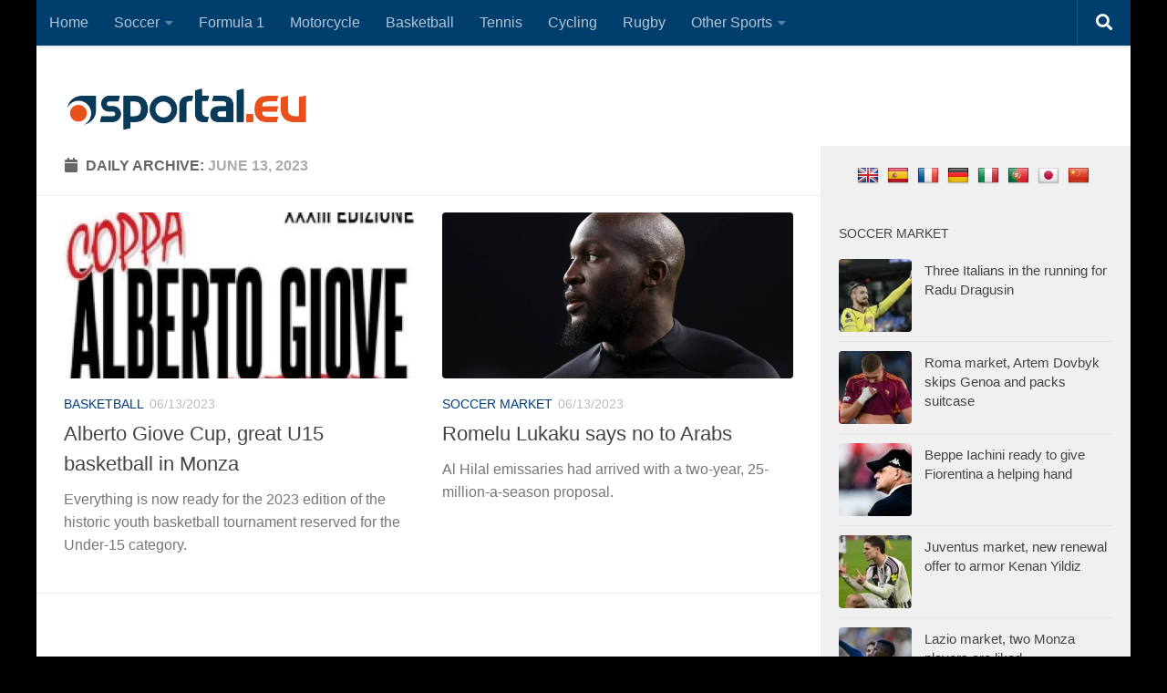

--- FILE ---
content_type: text/html; charset=UTF-8
request_url: https://sportal.eu/2023/06/13/
body_size: 48083
content:
<!DOCTYPE html>
<html class="no-js" lang="en-GB">
<head>
  <meta charset="UTF-8">
  <meta name="viewport" content="width=device-width, initial-scale=1.0">
  <link rel="profile" href="https://gmpg.org/xfn/11" />
  <link rel="pingback" href="https://sportal.eu/xmlrpc.php">

  <meta name='robots' content='noindex, follow' />
<script>document.documentElement.className = document.documentElement.className.replace("no-js","js");</script>

	<!-- This site is optimized with the Yoast SEO plugin v22.4 - https://yoast.com/wordpress/plugins/seo/ -->
	<title>06/13/2023 - Sportal.eu</title>
	<meta property="og:locale" content="en_GB" />
	<meta property="og:type" content="website" />
	<meta property="og:title" content="06/13/2023 - Sportal.eu" />
	<meta property="og:url" content="https://sportal.eu/2023/06/13/" />
	<meta property="og:site_name" content="Sportal.eu" />
	<meta name="twitter:card" content="summary_large_image" />
	<script type="application/ld+json" class="yoast-schema-graph">{"@context":"https://schema.org","@graph":[{"@type":"CollectionPage","@id":"https://sportal.eu/2023/06/13/","url":"https://sportal.eu/2023/06/13/","name":"06/13/2023 - Sportal.eu","isPartOf":{"@id":"https://sportal.eu/#website"},"primaryImageOfPage":{"@id":"https://sportal.eu/2023/06/13/#primaryimage"},"image":{"@id":"https://sportal.eu/2023/06/13/#primaryimage"},"thumbnailUrl":"https://sportal.eu/wp-content/uploads/2023/06/coppa-alberto-giove_12122621190x786.jpg","breadcrumb":{"@id":"https://sportal.eu/2023/06/13/#breadcrumb"},"inLanguage":"en-GB"},{"@type":"ImageObject","inLanguage":"en-GB","@id":"https://sportal.eu/2023/06/13/#primaryimage","url":"https://sportal.eu/wp-content/uploads/2023/06/coppa-alberto-giove_12122621190x786.jpg","contentUrl":"https://sportal.eu/wp-content/uploads/2023/06/coppa-alberto-giove_12122621190x786.jpg","width":1217,"height":694,"caption":"©Getty Images"},{"@type":"BreadcrumbList","@id":"https://sportal.eu/2023/06/13/#breadcrumb","itemListElement":[{"@type":"ListItem","position":1,"name":"Home","item":"https://sportal.eu/"},{"@type":"ListItem","position":2,"name":"Archivi per 06/13/2023"}]},{"@type":"WebSite","@id":"https://sportal.eu/#website","url":"https://sportal.eu/","name":"Sportal.eu","description":"All sports news in real time","publisher":{"@id":"https://sportal.eu/#organization"},"potentialAction":[{"@type":"SearchAction","target":{"@type":"EntryPoint","urlTemplate":"https://sportal.eu/?s={search_term_string}"},"query-input":"required name=search_term_string"}],"inLanguage":"en-GB"},{"@type":"Organization","@id":"https://sportal.eu/#organization","name":"sportal.it","url":"https://sportal.eu/","logo":{"@type":"ImageObject","inLanguage":"en-GB","@id":"https://sportal.eu/#/schema/logo/image/","url":"https://sportal.eu/wp-content/uploads/2023/12/logo-sportal-eu-ico-colori.png","contentUrl":"https://sportal.eu/wp-content/uploads/2023/12/logo-sportal-eu-ico-colori.png","width":2000,"height":444,"caption":"sportal.it"},"image":{"@id":"https://sportal.eu/#/schema/logo/image/"}}]}</script>
	<!-- / Yoast SEO plugin. -->


<link rel='dns-prefetch' href='//static.addtoany.com' />
<link rel='dns-prefetch' href='//translate.google.com' />
<link rel='dns-prefetch' href='//www.googletagmanager.com' />
<link rel="alternate" type="application/rss+xml" title="Sportal.eu &raquo; Feed" href="https://sportal.eu/feed/" />
<link rel="alternate" type="application/rss+xml" title="Sportal.eu &raquo; Comments Feed" href="https://sportal.eu/comments/feed/" />
<script>
window._wpemojiSettings = {"baseUrl":"https:\/\/s.w.org\/images\/core\/emoji\/14.0.0\/72x72\/","ext":".png","svgUrl":"https:\/\/s.w.org\/images\/core\/emoji\/14.0.0\/svg\/","svgExt":".svg","source":{"concatemoji":"https:\/\/sportal.eu\/wp-includes\/js\/wp-emoji-release.min.js?ver=6.1.9"}};
/*! This file is auto-generated */
!function(e,a,t){var n,r,o,i=a.createElement("canvas"),p=i.getContext&&i.getContext("2d");function s(e,t){var a=String.fromCharCode,e=(p.clearRect(0,0,i.width,i.height),p.fillText(a.apply(this,e),0,0),i.toDataURL());return p.clearRect(0,0,i.width,i.height),p.fillText(a.apply(this,t),0,0),e===i.toDataURL()}function c(e){var t=a.createElement("script");t.src=e,t.defer=t.type="text/javascript",a.getElementsByTagName("head")[0].appendChild(t)}for(o=Array("flag","emoji"),t.supports={everything:!0,everythingExceptFlag:!0},r=0;r<o.length;r++)t.supports[o[r]]=function(e){if(p&&p.fillText)switch(p.textBaseline="top",p.font="600 32px Arial",e){case"flag":return s([127987,65039,8205,9895,65039],[127987,65039,8203,9895,65039])?!1:!s([55356,56826,55356,56819],[55356,56826,8203,55356,56819])&&!s([55356,57332,56128,56423,56128,56418,56128,56421,56128,56430,56128,56423,56128,56447],[55356,57332,8203,56128,56423,8203,56128,56418,8203,56128,56421,8203,56128,56430,8203,56128,56423,8203,56128,56447]);case"emoji":return!s([129777,127995,8205,129778,127999],[129777,127995,8203,129778,127999])}return!1}(o[r]),t.supports.everything=t.supports.everything&&t.supports[o[r]],"flag"!==o[r]&&(t.supports.everythingExceptFlag=t.supports.everythingExceptFlag&&t.supports[o[r]]);t.supports.everythingExceptFlag=t.supports.everythingExceptFlag&&!t.supports.flag,t.DOMReady=!1,t.readyCallback=function(){t.DOMReady=!0},t.supports.everything||(n=function(){t.readyCallback()},a.addEventListener?(a.addEventListener("DOMContentLoaded",n,!1),e.addEventListener("load",n,!1)):(e.attachEvent("onload",n),a.attachEvent("onreadystatechange",function(){"complete"===a.readyState&&t.readyCallback()})),(e=t.source||{}).concatemoji?c(e.concatemoji):e.wpemoji&&e.twemoji&&(c(e.twemoji),c(e.wpemoji)))}(window,document,window._wpemojiSettings);
</script>
<style>
img.wp-smiley,
img.emoji {
	display: inline !important;
	border: none !important;
	box-shadow: none !important;
	height: 1em !important;
	width: 1em !important;
	margin: 0 0.07em !important;
	vertical-align: -0.1em !important;
	background: none !important;
	padding: 0 !important;
}
</style>
	<link rel='stylesheet' id='wp-block-library-css' href='https://sportal.eu/wp-includes/css/dist/block-library/style.min.css?ver=6.1.9' media='all' />
<link rel='stylesheet' id='classic-theme-styles-css' href='https://sportal.eu/wp-includes/css/classic-themes.min.css?ver=1' media='all' />
<style id='global-styles-inline-css'>
body{--wp--preset--color--black: #000000;--wp--preset--color--cyan-bluish-gray: #abb8c3;--wp--preset--color--white: #ffffff;--wp--preset--color--pale-pink: #f78da7;--wp--preset--color--vivid-red: #cf2e2e;--wp--preset--color--luminous-vivid-orange: #ff6900;--wp--preset--color--luminous-vivid-amber: #fcb900;--wp--preset--color--light-green-cyan: #7bdcb5;--wp--preset--color--vivid-green-cyan: #00d084;--wp--preset--color--pale-cyan-blue: #8ed1fc;--wp--preset--color--vivid-cyan-blue: #0693e3;--wp--preset--color--vivid-purple: #9b51e0;--wp--preset--gradient--vivid-cyan-blue-to-vivid-purple: linear-gradient(135deg,rgba(6,147,227,1) 0%,rgb(155,81,224) 100%);--wp--preset--gradient--light-green-cyan-to-vivid-green-cyan: linear-gradient(135deg,rgb(122,220,180) 0%,rgb(0,208,130) 100%);--wp--preset--gradient--luminous-vivid-amber-to-luminous-vivid-orange: linear-gradient(135deg,rgba(252,185,0,1) 0%,rgba(255,105,0,1) 100%);--wp--preset--gradient--luminous-vivid-orange-to-vivid-red: linear-gradient(135deg,rgba(255,105,0,1) 0%,rgb(207,46,46) 100%);--wp--preset--gradient--very-light-gray-to-cyan-bluish-gray: linear-gradient(135deg,rgb(238,238,238) 0%,rgb(169,184,195) 100%);--wp--preset--gradient--cool-to-warm-spectrum: linear-gradient(135deg,rgb(74,234,220) 0%,rgb(151,120,209) 20%,rgb(207,42,186) 40%,rgb(238,44,130) 60%,rgb(251,105,98) 80%,rgb(254,248,76) 100%);--wp--preset--gradient--blush-light-purple: linear-gradient(135deg,rgb(255,206,236) 0%,rgb(152,150,240) 100%);--wp--preset--gradient--blush-bordeaux: linear-gradient(135deg,rgb(254,205,165) 0%,rgb(254,45,45) 50%,rgb(107,0,62) 100%);--wp--preset--gradient--luminous-dusk: linear-gradient(135deg,rgb(255,203,112) 0%,rgb(199,81,192) 50%,rgb(65,88,208) 100%);--wp--preset--gradient--pale-ocean: linear-gradient(135deg,rgb(255,245,203) 0%,rgb(182,227,212) 50%,rgb(51,167,181) 100%);--wp--preset--gradient--electric-grass: linear-gradient(135deg,rgb(202,248,128) 0%,rgb(113,206,126) 100%);--wp--preset--gradient--midnight: linear-gradient(135deg,rgb(2,3,129) 0%,rgb(40,116,252) 100%);--wp--preset--duotone--dark-grayscale: url('#wp-duotone-dark-grayscale');--wp--preset--duotone--grayscale: url('#wp-duotone-grayscale');--wp--preset--duotone--purple-yellow: url('#wp-duotone-purple-yellow');--wp--preset--duotone--blue-red: url('#wp-duotone-blue-red');--wp--preset--duotone--midnight: url('#wp-duotone-midnight');--wp--preset--duotone--magenta-yellow: url('#wp-duotone-magenta-yellow');--wp--preset--duotone--purple-green: url('#wp-duotone-purple-green');--wp--preset--duotone--blue-orange: url('#wp-duotone-blue-orange');--wp--preset--font-size--small: 13px;--wp--preset--font-size--medium: 20px;--wp--preset--font-size--large: 36px;--wp--preset--font-size--x-large: 42px;--wp--preset--spacing--20: 0.44rem;--wp--preset--spacing--30: 0.67rem;--wp--preset--spacing--40: 1rem;--wp--preset--spacing--50: 1.5rem;--wp--preset--spacing--60: 2.25rem;--wp--preset--spacing--70: 3.38rem;--wp--preset--spacing--80: 5.06rem;}:where(.is-layout-flex){gap: 0.5em;}body .is-layout-flow > .alignleft{float: left;margin-inline-start: 0;margin-inline-end: 2em;}body .is-layout-flow > .alignright{float: right;margin-inline-start: 2em;margin-inline-end: 0;}body .is-layout-flow > .aligncenter{margin-left: auto !important;margin-right: auto !important;}body .is-layout-constrained > .alignleft{float: left;margin-inline-start: 0;margin-inline-end: 2em;}body .is-layout-constrained > .alignright{float: right;margin-inline-start: 2em;margin-inline-end: 0;}body .is-layout-constrained > .aligncenter{margin-left: auto !important;margin-right: auto !important;}body .is-layout-constrained > :where(:not(.alignleft):not(.alignright):not(.alignfull)){max-width: var(--wp--style--global--content-size);margin-left: auto !important;margin-right: auto !important;}body .is-layout-constrained > .alignwide{max-width: var(--wp--style--global--wide-size);}body .is-layout-flex{display: flex;}body .is-layout-flex{flex-wrap: wrap;align-items: center;}body .is-layout-flex > *{margin: 0;}:where(.wp-block-columns.is-layout-flex){gap: 2em;}.has-black-color{color: var(--wp--preset--color--black) !important;}.has-cyan-bluish-gray-color{color: var(--wp--preset--color--cyan-bluish-gray) !important;}.has-white-color{color: var(--wp--preset--color--white) !important;}.has-pale-pink-color{color: var(--wp--preset--color--pale-pink) !important;}.has-vivid-red-color{color: var(--wp--preset--color--vivid-red) !important;}.has-luminous-vivid-orange-color{color: var(--wp--preset--color--luminous-vivid-orange) !important;}.has-luminous-vivid-amber-color{color: var(--wp--preset--color--luminous-vivid-amber) !important;}.has-light-green-cyan-color{color: var(--wp--preset--color--light-green-cyan) !important;}.has-vivid-green-cyan-color{color: var(--wp--preset--color--vivid-green-cyan) !important;}.has-pale-cyan-blue-color{color: var(--wp--preset--color--pale-cyan-blue) !important;}.has-vivid-cyan-blue-color{color: var(--wp--preset--color--vivid-cyan-blue) !important;}.has-vivid-purple-color{color: var(--wp--preset--color--vivid-purple) !important;}.has-black-background-color{background-color: var(--wp--preset--color--black) !important;}.has-cyan-bluish-gray-background-color{background-color: var(--wp--preset--color--cyan-bluish-gray) !important;}.has-white-background-color{background-color: var(--wp--preset--color--white) !important;}.has-pale-pink-background-color{background-color: var(--wp--preset--color--pale-pink) !important;}.has-vivid-red-background-color{background-color: var(--wp--preset--color--vivid-red) !important;}.has-luminous-vivid-orange-background-color{background-color: var(--wp--preset--color--luminous-vivid-orange) !important;}.has-luminous-vivid-amber-background-color{background-color: var(--wp--preset--color--luminous-vivid-amber) !important;}.has-light-green-cyan-background-color{background-color: var(--wp--preset--color--light-green-cyan) !important;}.has-vivid-green-cyan-background-color{background-color: var(--wp--preset--color--vivid-green-cyan) !important;}.has-pale-cyan-blue-background-color{background-color: var(--wp--preset--color--pale-cyan-blue) !important;}.has-vivid-cyan-blue-background-color{background-color: var(--wp--preset--color--vivid-cyan-blue) !important;}.has-vivid-purple-background-color{background-color: var(--wp--preset--color--vivid-purple) !important;}.has-black-border-color{border-color: var(--wp--preset--color--black) !important;}.has-cyan-bluish-gray-border-color{border-color: var(--wp--preset--color--cyan-bluish-gray) !important;}.has-white-border-color{border-color: var(--wp--preset--color--white) !important;}.has-pale-pink-border-color{border-color: var(--wp--preset--color--pale-pink) !important;}.has-vivid-red-border-color{border-color: var(--wp--preset--color--vivid-red) !important;}.has-luminous-vivid-orange-border-color{border-color: var(--wp--preset--color--luminous-vivid-orange) !important;}.has-luminous-vivid-amber-border-color{border-color: var(--wp--preset--color--luminous-vivid-amber) !important;}.has-light-green-cyan-border-color{border-color: var(--wp--preset--color--light-green-cyan) !important;}.has-vivid-green-cyan-border-color{border-color: var(--wp--preset--color--vivid-green-cyan) !important;}.has-pale-cyan-blue-border-color{border-color: var(--wp--preset--color--pale-cyan-blue) !important;}.has-vivid-cyan-blue-border-color{border-color: var(--wp--preset--color--vivid-cyan-blue) !important;}.has-vivid-purple-border-color{border-color: var(--wp--preset--color--vivid-purple) !important;}.has-vivid-cyan-blue-to-vivid-purple-gradient-background{background: var(--wp--preset--gradient--vivid-cyan-blue-to-vivid-purple) !important;}.has-light-green-cyan-to-vivid-green-cyan-gradient-background{background: var(--wp--preset--gradient--light-green-cyan-to-vivid-green-cyan) !important;}.has-luminous-vivid-amber-to-luminous-vivid-orange-gradient-background{background: var(--wp--preset--gradient--luminous-vivid-amber-to-luminous-vivid-orange) !important;}.has-luminous-vivid-orange-to-vivid-red-gradient-background{background: var(--wp--preset--gradient--luminous-vivid-orange-to-vivid-red) !important;}.has-very-light-gray-to-cyan-bluish-gray-gradient-background{background: var(--wp--preset--gradient--very-light-gray-to-cyan-bluish-gray) !important;}.has-cool-to-warm-spectrum-gradient-background{background: var(--wp--preset--gradient--cool-to-warm-spectrum) !important;}.has-blush-light-purple-gradient-background{background: var(--wp--preset--gradient--blush-light-purple) !important;}.has-blush-bordeaux-gradient-background{background: var(--wp--preset--gradient--blush-bordeaux) !important;}.has-luminous-dusk-gradient-background{background: var(--wp--preset--gradient--luminous-dusk) !important;}.has-pale-ocean-gradient-background{background: var(--wp--preset--gradient--pale-ocean) !important;}.has-electric-grass-gradient-background{background: var(--wp--preset--gradient--electric-grass) !important;}.has-midnight-gradient-background{background: var(--wp--preset--gradient--midnight) !important;}.has-small-font-size{font-size: var(--wp--preset--font-size--small) !important;}.has-medium-font-size{font-size: var(--wp--preset--font-size--medium) !important;}.has-large-font-size{font-size: var(--wp--preset--font-size--large) !important;}.has-x-large-font-size{font-size: var(--wp--preset--font-size--x-large) !important;}
.wp-block-navigation a:where(:not(.wp-element-button)){color: inherit;}
:where(.wp-block-columns.is-layout-flex){gap: 2em;}
.wp-block-pullquote{font-size: 1.5em;line-height: 1.6;}
</style>
<link rel='stylesheet' id='google-language-translator-css' href='https://sportal.eu/wp-content/plugins/google-language-translator/css/style.css?ver=6.0.20' media='' />
<link rel='stylesheet' id='hueman-main-style-css' href='https://sportal.eu/wp-content/themes/hueman/assets/front/css/main.min.css?ver=3.7.25' media='all' />
<style id='hueman-main-style-inline-css'>
body { font-family:Tahoma, sans-serif;font-size:1.00rem }@media only screen and (min-width: 720px) {
        .nav > li { font-size:1.00rem; }
      }.boxed #wrapper, .container-inner { max-width: 1200px; }@media only screen and (min-width: 720px) {
                .boxed .desktop-sticky {
                  width: 1200px;
                }
              }.sidebar .widget { padding-left: 20px; padding-right: 20px; padding-top: 20px; }::selection { background-color: #003c7b; }
::-moz-selection { background-color: #003c7b; }a,a>span.hu-external::after,.themeform label .required,#flexslider-featured .flex-direction-nav .flex-next:hover,#flexslider-featured .flex-direction-nav .flex-prev:hover,.post-hover:hover .post-title a,.post-title a:hover,.sidebar.s1 .post-nav li a:hover i,.content .post-nav li a:hover i,.post-related a:hover,.sidebar.s1 .widget_rss ul li a,#footer .widget_rss ul li a,.sidebar.s1 .widget_calendar a,#footer .widget_calendar a,.sidebar.s1 .alx-tab .tab-item-category a,.sidebar.s1 .alx-posts .post-item-category a,.sidebar.s1 .alx-tab li:hover .tab-item-title a,.sidebar.s1 .alx-tab li:hover .tab-item-comment a,.sidebar.s1 .alx-posts li:hover .post-item-title a,#footer .alx-tab .tab-item-category a,#footer .alx-posts .post-item-category a,#footer .alx-tab li:hover .tab-item-title a,#footer .alx-tab li:hover .tab-item-comment a,#footer .alx-posts li:hover .post-item-title a,.comment-tabs li.active a,.comment-awaiting-moderation,.child-menu a:hover,.child-menu .current_page_item > a,.wp-pagenavi a{ color: #003c7b; }input[type="submit"],.themeform button[type="submit"],.sidebar.s1 .sidebar-top,.sidebar.s1 .sidebar-toggle,#flexslider-featured .flex-control-nav li a.flex-active,.post-tags a:hover,.sidebar.s1 .widget_calendar caption,#footer .widget_calendar caption,.author-bio .bio-avatar:after,.commentlist li.bypostauthor > .comment-body:after,.commentlist li.comment-author-admin > .comment-body:after{ background-color: #003c7b; }.post-format .format-container { border-color: #003c7b; }.sidebar.s1 .alx-tabs-nav li.active a,#footer .alx-tabs-nav li.active a,.comment-tabs li.active a,.wp-pagenavi a:hover,.wp-pagenavi a:active,.wp-pagenavi span.current{ border-bottom-color: #003c7b!important; }.sidebar.s2 .post-nav li a:hover i,
.sidebar.s2 .widget_rss ul li a,
.sidebar.s2 .widget_calendar a,
.sidebar.s2 .alx-tab .tab-item-category a,
.sidebar.s2 .alx-posts .post-item-category a,
.sidebar.s2 .alx-tab li:hover .tab-item-title a,
.sidebar.s2 .alx-tab li:hover .tab-item-comment a,
.sidebar.s2 .alx-posts li:hover .post-item-title a { color: #f8981c; }
.sidebar.s2 .sidebar-top,.sidebar.s2 .sidebar-toggle,.post-comments,.jp-play-bar,.jp-volume-bar-value,.sidebar.s2 .widget_calendar caption{ background-color: #f8981c; }.sidebar.s2 .alx-tabs-nav li.active a { border-bottom-color: #f8981c; }
.post-comments::before { border-right-color: #f8981c; }
      .search-expand,
              #nav-topbar.nav-container { background-color: #003f6d}@media only screen and (min-width: 720px) {
                #nav-topbar .nav ul { background-color: #003f6d; }
              }.is-scrolled #header .nav-container.desktop-sticky,
              .is-scrolled #header .search-expand { background-color: #003f6d; background-color: rgba(0,63,109,0.90) }.is-scrolled .topbar-transparent #nav-topbar.desktop-sticky .nav ul { background-color: #003f6d; background-color: rgba(0,63,109,0.95) }#header { background-color: #ffffff; }
@media only screen and (min-width: 720px) {
  #nav-header .nav ul { background-color: #ffffff; }
}
        #header #nav-mobile { background-color: #003f6d; }.is-scrolled #header #nav-mobile { background-color: #003f6d; background-color: rgba(0,63,109,0.90) }#nav-header.nav-container, #main-header-search .search-expand { background-color: #003f6d; }
@media only screen and (min-width: 720px) {
  #nav-header .nav ul { background-color: #003f6d; }
}
        #footer-bottom { background-color: #f8981c; }img { -webkit-border-radius: 4px; border-radius: 4px; }body { background-color: #000000; }
</style>
<link rel='stylesheet' id='hueman-font-awesome-css' href='https://sportal.eu/wp-content/themes/hueman/assets/front/css/font-awesome.min.css?ver=3.7.25' media='all' />
<link rel='stylesheet' id='addtoany-css' href='https://sportal.eu/wp-content/plugins/add-to-any/addtoany.min.css?ver=1.16' media='all' />
<script id='addtoany-core-js-before'>
window.a2a_config=window.a2a_config||{};a2a_config.callbacks=[];a2a_config.overlays=[];a2a_config.templates={};a2a_localize = {
	Share: "Share",
	Save: "Save",
	Subscribe: "Subscribe",
	Email: "Email",
	Bookmark: "Bookmark",
	ShowAll: "Show All",
	ShowLess: "Show less",
	FindServices: "Find service(s)",
	FindAnyServiceToAddTo: "Instantly find any service to add to",
	PoweredBy: "Powered by",
	ShareViaEmail: "Share via email",
	SubscribeViaEmail: "Subscribe via email",
	BookmarkInYourBrowser: "Bookmark in your browser",
	BookmarkInstructions: "Press Ctrl+D or \u2318+D to bookmark this page",
	AddToYourFavorites: "Add to your favourites",
	SendFromWebOrProgram: "Send from any email address or email program",
	EmailProgram: "Email program",
	More: "More&#8230;",
	ThanksForSharing: "Thanks for sharing!",
	ThanksForFollowing: "Thanks for following!"
};
</script>
<script async src='https://static.addtoany.com/menu/page.js' id='addtoany-core-js'></script>
<script src='https://sportal.eu/wp-includes/js/jquery/jquery.min.js?ver=3.6.1' id='jquery-core-js'></script>
<script src='https://sportal.eu/wp-includes/js/jquery/jquery-migrate.min.js?ver=3.3.2' id='jquery-migrate-js'></script>
<script async src='https://sportal.eu/wp-content/plugins/add-to-any/addtoany.min.js?ver=1.1' id='addtoany-jquery-js'></script>
<script src='https://sportal.eu/wp-content/themes/hueman/assets/front/js/libs/mobile-detect.min.js?ver=3.7.25' id='mobile-detect-js' defer></script>

<!-- Google tag (gtag.js) snippet added by Site Kit -->
<!-- Google Analytics snippet added by Site Kit -->
<script src='https://www.googletagmanager.com/gtag/js?id=G-27Z15YZ62C' id='google_gtagjs-js' async></script>
<script id='google_gtagjs-js-after'>
window.dataLayer = window.dataLayer || [];function gtag(){dataLayer.push(arguments);}
gtag("set","linker",{"domains":["sportal.eu"]});
gtag("js", new Date());
gtag("set", "developer_id.dZTNiMT", true);
gtag("config", "G-27Z15YZ62C");
</script>
<link rel="https://api.w.org/" href="https://sportal.eu/wp-json/" /><link rel="EditURI" type="application/rsd+xml" title="RSD" href="https://sportal.eu/xmlrpc.php?rsd" />
<link rel="wlwmanifest" type="application/wlwmanifest+xml" href="https://sportal.eu/wp-includes/wlwmanifest.xml" />
<meta name="generator" content="WordPress 6.1.9" />
<style>#google_language_translator a{display:none!important;}div.skiptranslate.goog-te-gadget{display:inline!important;}.goog-te-gadget{color:transparent!important;}.goog-te-gadget{font-size:0px!important;}.goog-branding{display:none;}.goog-tooltip{display: none!important;}.goog-tooltip:hover{display: none!important;}.goog-text-highlight{background-color:transparent!important;border:none!important;box-shadow:none!important;}#google_language_translator{display:none;}#google_language_translator select.goog-te-combo{color:#32373c;}div.skiptranslate{display:none!important;}body{top:0px!important;}#goog-gt-{display:none!important;}font font{background-color:transparent!important;box-shadow:none!important;position:initial!important;}#glt-translate-trigger{left:20px;right:auto;}#glt-translate-trigger > span{color:#ffffff;}#glt-translate-trigger{background:#f89406;}.goog-te-gadget .goog-te-combo{width:100%;}</style><meta name="generator" content="Site Kit by Google 1.170.0" />
    <link rel="preload" as="font" type="font/woff2" href="https://sportal.eu/wp-content/themes/hueman/assets/front/webfonts/fa-brands-400.woff2?v=5.15.2" crossorigin="anonymous"/>
    <link rel="preload" as="font" type="font/woff2" href="https://sportal.eu/wp-content/themes/hueman/assets/front/webfonts/fa-regular-400.woff2?v=5.15.2" crossorigin="anonymous"/>
    <link rel="preload" as="font" type="font/woff2" href="https://sportal.eu/wp-content/themes/hueman/assets/front/webfonts/fa-solid-900.woff2?v=5.15.2" crossorigin="anonymous"/>
  <!--[if lt IE 9]>
<script src="https://sportal.eu/wp-content/themes/hueman/assets/front/js/ie/html5shiv-printshiv.min.js"></script>
<script src="https://sportal.eu/wp-content/themes/hueman/assets/front/js/ie/selectivizr.js"></script>
<![endif]-->
<link rel="icon" href="https://sportal.eu/wp-content/uploads/2022/06/cropped-logo-sportal-300x300-1-32x32.png" sizes="32x32" />
<link rel="icon" href="https://sportal.eu/wp-content/uploads/2022/06/cropped-logo-sportal-300x300-1-192x192.png" sizes="192x192" />
<link rel="apple-touch-icon" href="https://sportal.eu/wp-content/uploads/2022/06/cropped-logo-sportal-300x300-1-180x180.png" />
<meta name="msapplication-TileImage" content="https://sportal.eu/wp-content/uploads/2022/06/cropped-logo-sportal-300x300-1-270x270.png" />
		<style id="wp-custom-css">
			#header {
    padding-bottom: 30px;
}

.hu-pad {
    padding: 10px 30px 20px;
}

.advertising-agencies-grid {
    display: grid;
    grid-template-columns: 250px auto;
    row-gap: 30px;
    column-gap: 15px;
	  max-width: 100%;
	  width: 100%;
}

.advertising-agencies-grid > div {
	align-self: center;
}

@media (max-width: 480px) {
	.advertising-agencies-grid {
		grid-template-columns: auto;
		row-gap: 0px;
	}
	
	.advertising-agencies-grid img {
		margin-top: 15px;
	}
	
}

.has-text-align-center {
	text-align: center;
}

		</style>
		<script async src="https://pagead2.googlesyndication.com/pagead/js/adsbygoogle.js?client=ca-pub-6553027086220836" crossorigin="anonymous"></script>
</head>

<body class="archive date wp-custom-logo wp-embed-responsive col-2cl boxed topbar-enabled header-desktop-sticky header-mobile-sticky hueman-3-7-25 chrome">
<svg xmlns="http://www.w3.org/2000/svg" viewBox="0 0 0 0" width="0" height="0" focusable="false" role="none" style="visibility: hidden; position: absolute; left: -9999px; overflow: hidden;" ><defs><filter id="wp-duotone-dark-grayscale"><feColorMatrix color-interpolation-filters="sRGB" type="matrix" values=" .299 .587 .114 0 0 .299 .587 .114 0 0 .299 .587 .114 0 0 .299 .587 .114 0 0 " /><feComponentTransfer color-interpolation-filters="sRGB" ><feFuncR type="table" tableValues="0 0.49803921568627" /><feFuncG type="table" tableValues="0 0.49803921568627" /><feFuncB type="table" tableValues="0 0.49803921568627" /><feFuncA type="table" tableValues="1 1" /></feComponentTransfer><feComposite in2="SourceGraphic" operator="in" /></filter></defs></svg><svg xmlns="http://www.w3.org/2000/svg" viewBox="0 0 0 0" width="0" height="0" focusable="false" role="none" style="visibility: hidden; position: absolute; left: -9999px; overflow: hidden;" ><defs><filter id="wp-duotone-grayscale"><feColorMatrix color-interpolation-filters="sRGB" type="matrix" values=" .299 .587 .114 0 0 .299 .587 .114 0 0 .299 .587 .114 0 0 .299 .587 .114 0 0 " /><feComponentTransfer color-interpolation-filters="sRGB" ><feFuncR type="table" tableValues="0 1" /><feFuncG type="table" tableValues="0 1" /><feFuncB type="table" tableValues="0 1" /><feFuncA type="table" tableValues="1 1" /></feComponentTransfer><feComposite in2="SourceGraphic" operator="in" /></filter></defs></svg><svg xmlns="http://www.w3.org/2000/svg" viewBox="0 0 0 0" width="0" height="0" focusable="false" role="none" style="visibility: hidden; position: absolute; left: -9999px; overflow: hidden;" ><defs><filter id="wp-duotone-purple-yellow"><feColorMatrix color-interpolation-filters="sRGB" type="matrix" values=" .299 .587 .114 0 0 .299 .587 .114 0 0 .299 .587 .114 0 0 .299 .587 .114 0 0 " /><feComponentTransfer color-interpolation-filters="sRGB" ><feFuncR type="table" tableValues="0.54901960784314 0.98823529411765" /><feFuncG type="table" tableValues="0 1" /><feFuncB type="table" tableValues="0.71764705882353 0.25490196078431" /><feFuncA type="table" tableValues="1 1" /></feComponentTransfer><feComposite in2="SourceGraphic" operator="in" /></filter></defs></svg><svg xmlns="http://www.w3.org/2000/svg" viewBox="0 0 0 0" width="0" height="0" focusable="false" role="none" style="visibility: hidden; position: absolute; left: -9999px; overflow: hidden;" ><defs><filter id="wp-duotone-blue-red"><feColorMatrix color-interpolation-filters="sRGB" type="matrix" values=" .299 .587 .114 0 0 .299 .587 .114 0 0 .299 .587 .114 0 0 .299 .587 .114 0 0 " /><feComponentTransfer color-interpolation-filters="sRGB" ><feFuncR type="table" tableValues="0 1" /><feFuncG type="table" tableValues="0 0.27843137254902" /><feFuncB type="table" tableValues="0.5921568627451 0.27843137254902" /><feFuncA type="table" tableValues="1 1" /></feComponentTransfer><feComposite in2="SourceGraphic" operator="in" /></filter></defs></svg><svg xmlns="http://www.w3.org/2000/svg" viewBox="0 0 0 0" width="0" height="0" focusable="false" role="none" style="visibility: hidden; position: absolute; left: -9999px; overflow: hidden;" ><defs><filter id="wp-duotone-midnight"><feColorMatrix color-interpolation-filters="sRGB" type="matrix" values=" .299 .587 .114 0 0 .299 .587 .114 0 0 .299 .587 .114 0 0 .299 .587 .114 0 0 " /><feComponentTransfer color-interpolation-filters="sRGB" ><feFuncR type="table" tableValues="0 0" /><feFuncG type="table" tableValues="0 0.64705882352941" /><feFuncB type="table" tableValues="0 1" /><feFuncA type="table" tableValues="1 1" /></feComponentTransfer><feComposite in2="SourceGraphic" operator="in" /></filter></defs></svg><svg xmlns="http://www.w3.org/2000/svg" viewBox="0 0 0 0" width="0" height="0" focusable="false" role="none" style="visibility: hidden; position: absolute; left: -9999px; overflow: hidden;" ><defs><filter id="wp-duotone-magenta-yellow"><feColorMatrix color-interpolation-filters="sRGB" type="matrix" values=" .299 .587 .114 0 0 .299 .587 .114 0 0 .299 .587 .114 0 0 .299 .587 .114 0 0 " /><feComponentTransfer color-interpolation-filters="sRGB" ><feFuncR type="table" tableValues="0.78039215686275 1" /><feFuncG type="table" tableValues="0 0.94901960784314" /><feFuncB type="table" tableValues="0.35294117647059 0.47058823529412" /><feFuncA type="table" tableValues="1 1" /></feComponentTransfer><feComposite in2="SourceGraphic" operator="in" /></filter></defs></svg><svg xmlns="http://www.w3.org/2000/svg" viewBox="0 0 0 0" width="0" height="0" focusable="false" role="none" style="visibility: hidden; position: absolute; left: -9999px; overflow: hidden;" ><defs><filter id="wp-duotone-purple-green"><feColorMatrix color-interpolation-filters="sRGB" type="matrix" values=" .299 .587 .114 0 0 .299 .587 .114 0 0 .299 .587 .114 0 0 .299 .587 .114 0 0 " /><feComponentTransfer color-interpolation-filters="sRGB" ><feFuncR type="table" tableValues="0.65098039215686 0.40392156862745" /><feFuncG type="table" tableValues="0 1" /><feFuncB type="table" tableValues="0.44705882352941 0.4" /><feFuncA type="table" tableValues="1 1" /></feComponentTransfer><feComposite in2="SourceGraphic" operator="in" /></filter></defs></svg><svg xmlns="http://www.w3.org/2000/svg" viewBox="0 0 0 0" width="0" height="0" focusable="false" role="none" style="visibility: hidden; position: absolute; left: -9999px; overflow: hidden;" ><defs><filter id="wp-duotone-blue-orange"><feColorMatrix color-interpolation-filters="sRGB" type="matrix" values=" .299 .587 .114 0 0 .299 .587 .114 0 0 .299 .587 .114 0 0 .299 .587 .114 0 0 " /><feComponentTransfer color-interpolation-filters="sRGB" ><feFuncR type="table" tableValues="0.098039215686275 1" /><feFuncG type="table" tableValues="0 0.66274509803922" /><feFuncB type="table" tableValues="0.84705882352941 0.41960784313725" /><feFuncA type="table" tableValues="1 1" /></feComponentTransfer><feComposite in2="SourceGraphic" operator="in" /></filter></defs></svg>
<div id="wrapper">

  <a class="screen-reader-text skip-link" href="#content">Skip to content</a>

  

  
<header id="header" class="top-menu-mobile-on one-mobile-menu top_menu header-ads-desktop  topbar-transparent no-header-img">
  
      
<nav class="nav-container group mobile-menu mobile-sticky " id="nav-mobile" data-menu-id="header-1">
  <div class="mobile-title-logo-in-header"><p class="site-title">
                  <a class="custom-logo-link" href="https://sportal.eu/" rel="home" title="Sportal.eu | Home page"><img src="https://sportal.eu/wp-content/uploads/2023/12/sportal-icon-color.png" alt="Sportal.eu" width="1080" height="1080"/></a>
                </p></div>
  
    
  

      
      
        <!-- <div class="ham__navbar-toggler collapsed" aria-expanded="false">
          <div class="ham__navbar-span-wrapper">
            <span class="ham-toggler-menu__span"></span>
          </div>
        </div> -->
        <button class="ham__navbar-toggler-two collapsed" title="Menu" aria-expanded="false">
          <span class="ham__navbar-span-wrapper">
            <span class="line line-1"></span>
            <span class="line line-2"></span>
            <span class="line line-3"></span>
          </span>
        </button>
      
      

      <div class="nav-text"></div>
      <div class="nav-wrap container">
        
          <ul class="nav container-inner group mobile-search">
            
                <li>
                  <form role="search" method="get" class="search-form" action="https://sportal.eu/">
				<label>
					<span class="screen-reader-text">Search for:</span>
					<input type="search" class="search-field" placeholder="Search &hellip;" value="" name="s" />
				</label>
				<input type="submit" class="search-submit" value="Search" />
			</form>
                </li>
            
          </ul>
        
        <ul id="menu-top-menu" class="nav container-inner group"><li id="menu-item-47" class="menu-item menu-item-type-custom menu-item-object-custom menu-item-home menu-item-47"><a href="https://sportal.eu/">Home</a></li>
<li id="menu-item-131" class="menu-item menu-item-type-taxonomy menu-item-object-category menu-item-has-children menu-item-131"><a href="https://sportal.eu/category/soccer/">Soccer</a>
<ul class="sub-menu">
	<li id="menu-item-42" class="menu-item menu-item-type-taxonomy menu-item-object-category menu-item-42"><a href="https://sportal.eu/category/soccer-market/">Soccer Market</a></li>
	<li id="menu-item-7728" class="menu-item menu-item-type-taxonomy menu-item-object-category menu-item-7728"><a href="https://sportal.eu/category/champions-league/">Champions League</a></li>
</ul>
</li>
<li id="menu-item-43" class="menu-item menu-item-type-taxonomy menu-item-object-category menu-item-43"><a href="https://sportal.eu/category/formula-1/">Formula 1</a></li>
<li id="menu-item-46" class="menu-item menu-item-type-taxonomy menu-item-object-category menu-item-46"><a href="https://sportal.eu/category/motorcycle/">Motorcycle</a></li>
<li id="menu-item-44" class="menu-item menu-item-type-taxonomy menu-item-object-category menu-item-44"><a href="https://sportal.eu/category/basketball/">Basketball</a></li>
<li id="menu-item-45" class="menu-item menu-item-type-taxonomy menu-item-object-category menu-item-45"><a href="https://sportal.eu/category/tennis/">Tennis</a></li>
<li id="menu-item-156" class="menu-item menu-item-type-taxonomy menu-item-object-category menu-item-156"><a href="https://sportal.eu/category/cycling/">Cycling</a></li>
<li id="menu-item-133" class="menu-item menu-item-type-taxonomy menu-item-object-category menu-item-133"><a href="https://sportal.eu/category/rugby/">Rugby</a></li>
<li id="menu-item-130" class="menu-item menu-item-type-taxonomy menu-item-object-category menu-item-has-children menu-item-130"><a href="https://sportal.eu/category/other-sports/">Other Sports</a>
<ul class="sub-menu">
	<li id="menu-item-132" class="menu-item menu-item-type-taxonomy menu-item-object-category menu-item-132"><a href="https://sportal.eu/category/golf/">Golf</a></li>
	<li id="menu-item-753" class="menu-item menu-item-type-taxonomy menu-item-object-category menu-item-753"><a href="https://sportal.eu/category/sport-usa/">Sport USA</a></li>
	<li id="menu-item-17186" class="menu-item menu-item-type-taxonomy menu-item-object-category menu-item-17186"><a href="https://sportal.eu/category/sports-winter-sports/">Winter Sports</a></li>
</ul>
</li>
</ul>
      </div>
</nav><!--/#nav-topbar-->
  

  
      
<nav class="nav-container group desktop-menu desktop-sticky " id="nav-topbar" data-menu-id="header-2">
  
  <div class="nav-text"></div>
  <div class="topbar-toggle-down">
    <i class="fas fa-angle-double-down" aria-hidden="true" data-toggle="down" title="Expand menu"></i>
    <i class="fas fa-angle-double-up" aria-hidden="true" data-toggle="up" title="Collapse menu"></i>
  </div>
  <div class="nav-wrap container">
    <ul id="menu-top-menu-1" class="nav container-inner group"><li class="menu-item menu-item-type-custom menu-item-object-custom menu-item-home menu-item-47"><a href="https://sportal.eu/">Home</a></li>
<li class="menu-item menu-item-type-taxonomy menu-item-object-category menu-item-has-children menu-item-131"><a href="https://sportal.eu/category/soccer/">Soccer</a>
<ul class="sub-menu">
	<li class="menu-item menu-item-type-taxonomy menu-item-object-category menu-item-42"><a href="https://sportal.eu/category/soccer-market/">Soccer Market</a></li>
	<li class="menu-item menu-item-type-taxonomy menu-item-object-category menu-item-7728"><a href="https://sportal.eu/category/champions-league/">Champions League</a></li>
</ul>
</li>
<li class="menu-item menu-item-type-taxonomy menu-item-object-category menu-item-43"><a href="https://sportal.eu/category/formula-1/">Formula 1</a></li>
<li class="menu-item menu-item-type-taxonomy menu-item-object-category menu-item-46"><a href="https://sportal.eu/category/motorcycle/">Motorcycle</a></li>
<li class="menu-item menu-item-type-taxonomy menu-item-object-category menu-item-44"><a href="https://sportal.eu/category/basketball/">Basketball</a></li>
<li class="menu-item menu-item-type-taxonomy menu-item-object-category menu-item-45"><a href="https://sportal.eu/category/tennis/">Tennis</a></li>
<li class="menu-item menu-item-type-taxonomy menu-item-object-category menu-item-156"><a href="https://sportal.eu/category/cycling/">Cycling</a></li>
<li class="menu-item menu-item-type-taxonomy menu-item-object-category menu-item-133"><a href="https://sportal.eu/category/rugby/">Rugby</a></li>
<li class="menu-item menu-item-type-taxonomy menu-item-object-category menu-item-has-children menu-item-130"><a href="https://sportal.eu/category/other-sports/">Other Sports</a>
<ul class="sub-menu">
	<li class="menu-item menu-item-type-taxonomy menu-item-object-category menu-item-132"><a href="https://sportal.eu/category/golf/">Golf</a></li>
	<li class="menu-item menu-item-type-taxonomy menu-item-object-category menu-item-753"><a href="https://sportal.eu/category/sport-usa/">Sport USA</a></li>
	<li class="menu-item menu-item-type-taxonomy menu-item-object-category menu-item-17186"><a href="https://sportal.eu/category/sports-winter-sports/">Winter Sports</a></li>
</ul>
</li>
</ul>
  </div>
  
    <div id="topbar-header-search" class="container">
      <div class="container-inner">
        <button class="toggle-search"><i class="fas fa-search"></i></button>
        <div class="search-expand">
          <div class="search-expand-inner"><form role="search" method="get" class="search-form" action="https://sportal.eu/">
				<label>
					<span class="screen-reader-text">Search for:</span>
					<input type="search" class="search-field" placeholder="Search &hellip;" value="" name="s" />
				</label>
				<input type="submit" class="search-submit" value="Search" />
			</form></div>
        </div>
      </div><!--/.container-inner-->
    </div><!--/.container-->
  

</nav><!--/#nav-topbar-->
  

  <div class="container group">
    
    <div class="container-inner">

      
              <div class="group hu-pad central-header-zone">
                  <div class="logo-tagline-group">
                      <p class="site-title">
                  <a class="custom-logo-link" href="https://sportal.eu/" rel="home" title="Sportal.eu | Home page"><img src="https://sportal.eu/wp-content/uploads/2023/12/logo-sportal-eu-ico-colori.png" alt="Sportal.eu" width="2000" height="444"/></a>
                </p>
                      
                  </div>

                  
              </div>
      

      

    </div><!--/.container-inner-->
    
  </div><!--/.container-->

</header><!--/#header-->

  

  <div class="container" id="page">
    <div class="container-inner">
      
      <div class="main">
        <div class="main-inner group">
          



      
        <main class="content" id="content">
          

    <div class="page-title hu-pad group">
      
    	
    		<h1><i class="fas fa-calendar"></i>Daily Archive: <span>June 13, 2023 </span></h1>
    	

    </div><!--/.page-title-->

          <div class="hu-pad group">
            



  <div id="grid-wrapper" class="post-list group">
    <div class='code-block code-block-4' style='margin: 8px 0; clear: both;'>
<script type="text/javascript">
  window._taboola = window._taboola || [];
  _taboola.push({article:'auto'});
  !function (e, f, u, i) {
    if (!document.getElementById(i)){
      e.async = 1;
      e.src = u;
      e.id = i;
      f.parentNode.insertBefore(e, f);
    }
  }(document.createElement('script'),
  document.getElementsByTagName('script')[0],
  '//cdn.taboola.com/libtrc/adastapremium-network/loader.js',
  'tb_loader_script');
  if(window.performance && typeof window.performance.mark == 'function')
    {window.performance.mark('tbl_ic');}
</script></div>
<div class="post-row">
        
<article id="post-25116" class="group grid-item post-25116 post type-post status-publish format-image has-post-thumbnail hentry category-basketball tag-cup-alberto-giove post_format-post-format-image">
	<div class="post-inner post-hover">
    
  		<div class="post-thumbnail">
  			<a href="https://sportal.eu/2023/06/13/alberto-giove-cup-great-u15-basketball-in-monza/">
          
  				<img  width="720" height="340"  src="[data-uri]" data-src="https://sportal.eu/wp-content/uploads/2023/06/coppa-alberto-giove_12122621190x786-720x340.jpg"  class="attachment-thumb-large size-thumb-large wp-post-image" alt="" decoding="async" data-srcset="https://sportal.eu/wp-content/uploads/2023/06/coppa-alberto-giove_12122621190x786-720x340.jpg 720w, https://sportal.eu/wp-content/uploads/2023/06/coppa-alberto-giove_12122621190x786-520x245.jpg 520w" data-sizes="(max-width: 720px) 100vw, 720px" />
  				
  				
  				
  			</a>
  			
  		</div><!--/.post-thumbnail-->
    
    
  		<div class="post-meta group">
        
  			  <p class="post-category"><a href="https://sportal.eu/category/basketball/" rel="category tag">basketball</a></p>
        
        
  			  
<p class="post-date">
  <time class="published updated" datetime="2023-06-13 21:39:00">06/13/2023</time>
</p>



  <p class="post-byline" style="display:none">&nbsp;by
    <span class="vcard author">
      <span class="fn"></span>
    </span> &middot; Published <span class="published">06/13/2023</span>
    
  </p>

        
  		</div><!--/.post-meta-->
    
		<h2 class="post-title entry-title">
			<a href="https://sportal.eu/2023/06/13/alberto-giove-cup-great-u15-basketball-in-monza/" rel="bookmark">Alberto Giove Cup, great U15 basketball in Monza</a>
		</h2><!--/.post-title-->

		
		<div class="entry excerpt entry-summary">
			<p>Everything is now ready for the 2023 edition of the historic youth basketball tournament reserved for the Under-15 category.</p>

		</div><!--/.entry-->
		

	</div><!--/.post-inner-->
</article><!--/.post-->

    
        
<article id="post-25114" class="group grid-item post-25114 post type-post status-publish format-image has-post-thumbnail hentry category-soccer-market tag-inter tag-romelu-lukaku post_format-post-format-image">
	<div class="post-inner post-hover">
    
  		<div class="post-thumbnail">
  			<a href="https://sportal.eu/2023/06/13/romelu-lukaku-says-no-to-arabs/">
          
  				<img  width="720" height="340"  src="[data-uri]" data-src="https://sportal.eu/wp-content/uploads/2023/06/mega-offerta-per-romelu-lukaku-le-immagini_12121961190x786-720x340.jpg"  class="attachment-thumb-large size-thumb-large wp-post-image" alt="" decoding="async" loading="lazy" data-srcset="https://sportal.eu/wp-content/uploads/2023/06/mega-offerta-per-romelu-lukaku-le-immagini_12121961190x786-720x340.jpg 720w, https://sportal.eu/wp-content/uploads/2023/06/mega-offerta-per-romelu-lukaku-le-immagini_12121961190x786-520x245.jpg 520w" data-sizes="(max-width: 720px) 100vw, 720px" />
  				
  				
  				
  			</a>
  			
  		</div><!--/.post-thumbnail-->
    
    
  		<div class="post-meta group">
        
  			  <p class="post-category"><a href="https://sportal.eu/category/soccer-market/" rel="category tag">soccer market</a></p>
        
        
  			  
<p class="post-date">
  <time class="published updated" datetime="2023-06-13 21:18:00">06/13/2023</time>
</p>



  <p class="post-byline" style="display:none">&nbsp;by
    <span class="vcard author">
      <span class="fn"></span>
    </span> &middot; Published <span class="published">06/13/2023</span>
    
  </p>

        
  		</div><!--/.post-meta-->
    
		<h2 class="post-title entry-title">
			<a href="https://sportal.eu/2023/06/13/romelu-lukaku-says-no-to-arabs/" rel="bookmark">Romelu Lukaku says no to Arabs</a>
		</h2><!--/.post-title-->

		
		<div class="entry excerpt entry-summary">
			<p>Al Hilal emissaries had arrived with a two-year, 25-million-a-season proposal.</p>

		</div><!--/.entry-->
		

	</div><!--/.post-inner-->
</article><!--/.post-->

    </div><div class="post-row">
        
<article id="post-25113" class="group grid-item post-25113 post type-post status-publish format-image has-post-thumbnail hentry category-tennis tag-matteo-berrettini tag-spot post_format-post-format-image">
	<div class="post-inner post-hover">
    
  		<div class="post-thumbnail">
  			<a href="https://sportal.eu/2023/06/13/matteo-berrettini-asks-for-more-time/">
          
  				<img  width="720" height="340"  src="[data-uri]" data-src="https://sportal.eu/wp-content/uploads/2023/05/matteo-berrettini_11988361190x786-720x340.jpg"  class="attachment-thumb-large size-thumb-large wp-post-image" alt="" decoding="async" loading="lazy" data-srcset="https://sportal.eu/wp-content/uploads/2023/05/matteo-berrettini_11988361190x786-720x340.jpg 720w, https://sportal.eu/wp-content/uploads/2023/05/matteo-berrettini_11988361190x786-520x245.jpg 520w" data-sizes="(max-width: 720px) 100vw, 720px" />
  				
  				
  				
  			</a>
  			
  		</div><!--/.post-thumbnail-->
    
    
  		<div class="post-meta group">
        
  			  <p class="post-category"><a href="https://sportal.eu/category/tennis/" rel="category tag">tennis</a></p>
        
        
  			  
<p class="post-date">
  <time class="published updated" datetime="2023-06-13 20:34:00">06/13/2023</time>
</p>



  <p class="post-byline" style="display:none">&nbsp;by
    <span class="vcard author">
      <span class="fn"></span>
    </span> &middot; Published <span class="published">06/13/2023</span>
    
  </p>

        
  		</div><!--/.post-meta-->
    
		<h2 class="post-title entry-title">
			<a href="https://sportal.eu/2023/06/13/matteo-berrettini-asks-for-more-time/" rel="bookmark">Matteo Berrettini asks for more time</a>
		</h2><!--/.post-title-->

		
		<div class="entry excerpt entry-summary">
			<p>&#8220;Although I felt fit and ready for the game, it was quite clear that I was not.&#8221;</p>

		</div><!--/.entry-->
		

	</div><!--/.post-inner-->
</article><!--/.post-->

    
        
<article id="post-25111" class="group grid-item post-25111 post type-post status-publish format-image has-post-thumbnail hentry category-basketball tag-olimpia-milan tag-sandro-gamba tag-spot post_format-post-format-image">
	<div class="post-inner post-hover">
    
  		<div class="post-thumbnail">
  			<a href="https://sportal.eu/2023/06/13/sandro-gamba-understands-milos-teodosic/">
          
  				<img  width="720" height="340"  src="[data-uri]" data-src="https://sportal.eu/wp-content/uploads/2023/06/milano-grande-festa_10721131190x786-720x340.jpg"  class="attachment-thumb-large size-thumb-large wp-post-image" alt="" decoding="async" loading="lazy" data-srcset="https://sportal.eu/wp-content/uploads/2023/06/milano-grande-festa_10721131190x786-720x340.jpg 720w, https://sportal.eu/wp-content/uploads/2023/06/milano-grande-festa_10721131190x786-520x245.jpg 520w" data-sizes="(max-width: 720px) 100vw, 720px" />
  				
  				
  				
  			</a>
  			
  		</div><!--/.post-thumbnail-->
    
    
  		<div class="post-meta group">
        
  			  <p class="post-category"><a href="https://sportal.eu/category/basketball/" rel="category tag">basketball</a></p>
        
        
  			  
<p class="post-date">
  <time class="published updated" datetime="2023-06-13 20:03:00">06/13/2023</time>
</p>



  <p class="post-byline" style="display:none">&nbsp;by
    <span class="vcard author">
      <span class="fn"></span>
    </span> &middot; Published <span class="published">06/13/2023</span>
    
  </p>

        
  		</div><!--/.post-meta-->
    
		<h2 class="post-title entry-title">
			<a href="https://sportal.eu/2023/06/13/sandro-gamba-understands-milos-teodosic/" rel="bookmark">Sandro Gamba understands Milos Teodosic</a>
		</h2><!--/.post-title-->

		
		<div class="entry excerpt entry-summary">
			<p>&#8220;It has happened to me in the past, and more than once, and in none have I kept my hands in my pockets.&#8221;</p>

		</div><!--/.entry-->
		

	</div><!--/.post-inner-->
</article><!--/.post-->

    </div><div class="post-row">
        
<article id="post-25110" class="group grid-item post-25110 post type-post status-publish format-image has-post-thumbnail hentry category-soccer tag-milan tag-rafael-leao post_format-post-format-image">
	<div class="post-inner post-hover">
    
  		<div class="post-thumbnail">
  			<a href="https://sportal.eu/2023/06/13/rafael-leao-pledges-allegiance-to-milan/">
          
  				<img  width="720" height="340"  src="[data-uri]" data-src="https://sportal.eu/wp-content/uploads/2023/06/rafael-leao_12112631190x786-720x340.jpg"  class="attachment-thumb-large size-thumb-large wp-post-image" alt="" decoding="async" loading="lazy" data-srcset="https://sportal.eu/wp-content/uploads/2023/06/rafael-leao_12112631190x786-720x340.jpg 720w, https://sportal.eu/wp-content/uploads/2023/06/rafael-leao_12112631190x786-520x245.jpg 520w" data-sizes="(max-width: 720px) 100vw, 720px" />
  				
  				
  				
  			</a>
  			
  		</div><!--/.post-thumbnail-->
    
    
  		<div class="post-meta group">
        
  			  <p class="post-category"><a href="https://sportal.eu/category/soccer/" rel="category tag">soccer</a></p>
        
        
  			  
<p class="post-date">
  <time class="published updated" datetime="2023-06-13 19:51:00">06/13/2023</time>
</p>



  <p class="post-byline" style="display:none">&nbsp;by
    <span class="vcard author">
      <span class="fn"></span>
    </span> &middot; Published <span class="published">06/13/2023</span>
    
  </p>

        
  		</div><!--/.post-meta-->
    
		<h2 class="post-title entry-title">
			<a href="https://sportal.eu/2023/06/13/rafael-leao-pledges-allegiance-to-milan/" rel="bookmark">Rafael Leao pledges allegiance to Milan</a>
		</h2><!--/.post-title-->

		
		<div class="entry excerpt entry-summary">
			<p>&#8220;I never thought of leaving, I want to write the history of the club.&#8221;</p>

		</div><!--/.entry-->
		

	</div><!--/.post-inner-->
</article><!--/.post-->

    
        
<article id="post-25109" class="group grid-item post-25109 post type-post status-publish format-image has-post-thumbnail hentry category-formula-1 tag-gerhard-berger tag-spot post_format-post-format-image">
	<div class="post-inner post-hover">
    
  		<div class="post-thumbnail">
  			<a href="https://sportal.eu/2023/06/13/gerhard-berger-not-just-the-u-s/">
          
  				<img  width="720" height="340"  src="[data-uri]" data-src="https://sportal.eu/wp-content/uploads/2023/05/berger_11607571190x786-720x340.jpg"  class="attachment-thumb-large size-thumb-large wp-post-image" alt="" decoding="async" loading="lazy" data-srcset="https://sportal.eu/wp-content/uploads/2023/05/berger_11607571190x786-720x340.jpg 720w, https://sportal.eu/wp-content/uploads/2023/05/berger_11607571190x786-520x245.jpg 520w" data-sizes="(max-width: 720px) 100vw, 720px" />
  				
  				
  				
  			</a>
  			
  		</div><!--/.post-thumbnail-->
    
    
  		<div class="post-meta group">
        
  			  <p class="post-category"><a href="https://sportal.eu/category/formula-1/" rel="category tag">formula-1</a></p>
        
        
  			  
<p class="post-date">
  <time class="published updated" datetime="2023-06-13 19:24:00">06/13/2023</time>
</p>



  <p class="post-byline" style="display:none">&nbsp;by
    <span class="vcard author">
      <span class="fn"></span>
    </span> &middot; Published <span class="published">06/13/2023</span>
    
  </p>

        
  		</div><!--/.post-meta-->
    
		<h2 class="post-title entry-title">
			<a href="https://sportal.eu/2023/06/13/gerhard-berger-not-just-the-u-s/" rel="bookmark">Gerhard Berger, not just the U.S.</a>
		</h2><!--/.post-title-->

		
		<div class="entry excerpt entry-summary">
			<p>&#8220;Formula 1 basically has a European culture, and this should not be distorted.&#8221;</p>

		</div><!--/.entry-->
		

	</div><!--/.post-inner-->
</article><!--/.post-->

    </div><div class="post-row">
        
<article id="post-25107" class="group grid-item post-25107 post type-post status-publish format-image has-post-thumbnail hentry category-basketball tag-michael-archers tag-varese-basketball post_format-post-format-image">
	<div class="post-inner post-hover">
    
  		<div class="post-thumbnail">
  			<a href="https://sportal.eu/2023/06/13/varese-basketball-says-goodbye-to-its-general-manager/">
          
  				<img  width="720" height="340"  src="[data-uri]" data-src="https://sportal.eu/wp-content/uploads/2023/06/pallacanestro-varese_11352101190x786-720x340.jpg"  class="attachment-thumb-large size-thumb-large wp-post-image" alt="" decoding="async" loading="lazy" data-srcset="https://sportal.eu/wp-content/uploads/2023/06/pallacanestro-varese_11352101190x786-720x340.jpg 720w, https://sportal.eu/wp-content/uploads/2023/06/pallacanestro-varese_11352101190x786-520x245.jpg 520w" data-sizes="(max-width: 720px) 100vw, 720px" />
  				
  				
  				
  			</a>
  			
  		</div><!--/.post-thumbnail-->
    
    
  		<div class="post-meta group">
        
  			  <p class="post-category"><a href="https://sportal.eu/category/basketball/" rel="category tag">basketball</a></p>
        
        
  			  
<p class="post-date">
  <time class="published updated" datetime="2023-06-13 18:42:00">06/13/2023</time>
</p>



  <p class="post-byline" style="display:none">&nbsp;by
    <span class="vcard author">
      <span class="fn"></span>
    </span> &middot; Published <span class="published">06/13/2023</span>
    
  </p>

        
  		</div><!--/.post-meta-->
    
		<h2 class="post-title entry-title">
			<a href="https://sportal.eu/2023/06/13/varese-basketball-says-goodbye-to-its-general-manager/" rel="bookmark">Varese basketball says goodbye to its general manager</a>
		</h2><!--/.post-title-->

		
		<div class="entry excerpt entry-summary">
			<p>The red and white club made this known through a statement released on its official website.</p>

		</div><!--/.entry-->
		

	</div><!--/.post-inner-->
</article><!--/.post-->

    
        
<article id="post-25105" class="group grid-item post-25105 post type-post status-publish format-image has-post-thumbnail hentry category-motorcycle tag-ducats tag-motogp tag-pecco-bagnaia post_format-post-format-image">
	<div class="post-inner post-hover">
    
  		<div class="post-thumbnail">
  			<a href="https://sportal.eu/2023/06/13/ducati-chief-technician-cristian-gabarrini-impressed-by-pecco-bagnaia/">
          
  				<img  width="720" height="340"  src="[data-uri]" data-src="https://sportal.eu/wp-content/uploads/2023/06/pecco-bagnaia_12122611190x786-720x340.jpg"  class="attachment-thumb-large size-thumb-large wp-post-image" alt="" decoding="async" loading="lazy" data-srcset="https://sportal.eu/wp-content/uploads/2023/06/pecco-bagnaia_12122611190x786-720x340.jpg 720w, https://sportal.eu/wp-content/uploads/2023/06/pecco-bagnaia_12122611190x786-520x245.jpg 520w" data-sizes="(max-width: 720px) 100vw, 720px" />
  				
  				
  				
  			</a>
  			
  		</div><!--/.post-thumbnail-->
    
    
  		<div class="post-meta group">
        
  			  <p class="post-category"><a href="https://sportal.eu/category/motorcycle/" rel="category tag">motorcycle</a></p>
        
        
  			  
<p class="post-date">
  <time class="published updated" datetime="2023-06-13 18:17:00">06/13/2023</time>
</p>



  <p class="post-byline" style="display:none">&nbsp;by
    <span class="vcard author">
      <span class="fn"></span>
    </span> &middot; Published <span class="published">06/13/2023</span>
    
  </p>

        
  		</div><!--/.post-meta-->
    
		<h2 class="post-title entry-title">
			<a href="https://sportal.eu/2023/06/13/ducati-chief-technician-cristian-gabarrini-impressed-by-pecco-bagnaia/" rel="bookmark">Ducati: chief technician Cristian Gabarrini impressed by Pecco Bagnaia</a>
		</h2><!--/.post-title-->

		
		<div class="entry excerpt entry-summary">
			<p>&#8220;Each time he manages to put a new piece to a kind of puzzle, a mosaic.&#8221;</p>

		</div><!--/.entry-->
		

	</div><!--/.post-inner-->
</article><!--/.post-->

    </div><div class="post-row">
        
<article id="post-25104" class="group grid-item post-25104 post type-post status-publish format-image has-post-thumbnail hentry category-tennis tag-atp-stuttgart tag-matteo-berrettini tag-paolo-bertolucci tag-spot post_format-post-format-image">
	<div class="post-inner post-hover">
    
  		<div class="post-thumbnail">
  			<a href="https://sportal.eu/2023/06/13/paolo-bertolucci-lapidary-on-matteo-berrettini/">
          
  				<img  width="720" height="340"  src="[data-uri]" data-src="https://sportal.eu/wp-content/uploads/2023/06/paolo-bertolucci_12012971190x786-720x340.jpg"  class="attachment-thumb-large size-thumb-large wp-post-image" alt="" decoding="async" loading="lazy" data-srcset="https://sportal.eu/wp-content/uploads/2023/06/paolo-bertolucci_12012971190x786-720x340.jpg 720w, https://sportal.eu/wp-content/uploads/2023/06/paolo-bertolucci_12012971190x786-520x245.jpg 520w" data-sizes="(max-width: 720px) 100vw, 720px" />
  				
  				
  				
  			</a>
  			
  		</div><!--/.post-thumbnail-->
    
    
  		<div class="post-meta group">
        
  			  <p class="post-category"><a href="https://sportal.eu/category/tennis/" rel="category tag">tennis</a></p>
        
        
  			  
<p class="post-date">
  <time class="published updated" datetime="2023-06-13 17:35:00">06/13/2023</time>
</p>



  <p class="post-byline" style="display:none">&nbsp;by
    <span class="vcard author">
      <span class="fn"></span>
    </span> &middot; Published <span class="published">06/13/2023</span>
    
  </p>

        
  		</div><!--/.post-meta-->
    
		<h2 class="post-title entry-title">
			<a href="https://sportal.eu/2023/06/13/paolo-bertolucci-lapidary-on-matteo-berrettini/" rel="bookmark">Paolo Bertolucci lapidary on Matteo Berrettini</a>
		</h2><!--/.post-title-->

		
		<div class="entry excerpt entry-summary">
			<p>The former tennis player harshly analyzed the Roman&#8217;s defeat in the first round of the ATP 250 in Stuttgart.</p>

		</div><!--/.entry-->
		

	</div><!--/.post-inner-->
</article><!--/.post-->

    
        
<article id="post-25102" class="group grid-item post-25102 post type-post status-publish format-image has-post-thumbnail hentry category-soccer tag-inter tag-milan-skriniar post_format-post-format-image">
	<div class="post-inner post-hover">
    
  		<div class="post-thumbnail">
  			<a href="https://sportal.eu/2023/06/13/skriniar-inter-i-played-on-one-leg/">
          
  				<img  width="720" height="340"  src="[data-uri]" data-src="https://sportal.eu/wp-content/uploads/2023/06/skriniar_11903371190x786-720x340.jpg"  class="attachment-thumb-large size-thumb-large wp-post-image" alt="" decoding="async" loading="lazy" data-srcset="https://sportal.eu/wp-content/uploads/2023/06/skriniar_11903371190x786-720x340.jpg 720w, https://sportal.eu/wp-content/uploads/2023/06/skriniar_11903371190x786-520x245.jpg 520w" data-sizes="(max-width: 720px) 100vw, 720px" />
  				
  				
  				
  			</a>
  			
  		</div><!--/.post-thumbnail-->
    
    
  		<div class="post-meta group">
        
  			  <p class="post-category"><a href="https://sportal.eu/category/soccer/" rel="category tag">soccer</a></p>
        
        
  			  
<p class="post-date">
  <time class="published updated" datetime="2023-06-13 17:33:00">06/13/2023</time>
</p>



  <p class="post-byline" style="display:none">&nbsp;by
    <span class="vcard author">
      <span class="fn"></span>
    </span> &middot; Published <span class="published">06/13/2023</span>
    
  </p>

        
  		</div><!--/.post-meta-->
    
		<h2 class="post-title entry-title">
			<a href="https://sportal.eu/2023/06/13/skriniar-inter-i-played-on-one-leg/" rel="bookmark">Skriniar: &#8220;Inter? I played on one leg.&#8221;</a>
		</h2><!--/.post-title-->

		
		<div class="entry excerpt entry-summary">
			<p>Slovak defender announces, &#8220;Next year I will be at Psg.&#8221;</p>

		</div><!--/.entry-->
		

	</div><!--/.post-inner-->
</article><!--/.post-->

    </div><div class="post-row">
        
<article id="post-25101" class="group grid-item post-25101 post type-post status-publish format-image has-post-thumbnail hentry category-altri-sport tag-marcell-jacobs post_format-post-format-image">
	<div class="post-inner post-hover">
    
  		<div class="post-thumbnail">
  			<a href="https://sportal.eu/2023/06/13/il-velocista-azzurro-saltera-anche-gli-europei-a-squadre/">
          
  				<img  width="720" height="340"  src="[data-uri]" data-src="https://sportal.eu/wp-content/uploads/2023/05/marcell-jacobs_11943451190x786-720x340.jpg"  class="attachment-thumb-large size-thumb-large wp-post-image" alt="" decoding="async" loading="lazy" data-srcset="https://sportal.eu/wp-content/uploads/2023/05/marcell-jacobs_11943451190x786-720x340.jpg 720w, https://sportal.eu/wp-content/uploads/2023/05/marcell-jacobs_11943451190x786-520x245.jpg 520w" data-sizes="(max-width: 720px) 100vw, 720px" />
  				
  				
  				
  			</a>
  			
  		</div><!--/.post-thumbnail-->
    
    
  		<div class="post-meta group">
        
  			  <p class="post-category"><a href="https://sportal.eu/category/altri-sport/" rel="category tag">altri-sport</a></p>
        
        
  			  
<p class="post-date">
  <time class="published updated" datetime="2023-06-13 17:19:00">06/13/2023</time>
</p>



  <p class="post-byline" style="display:none">&nbsp;by
    <span class="vcard author">
      <span class="fn"></span>
    </span> &middot; Published <span class="published">06/13/2023</span>
    
  </p>

        
  		</div><!--/.post-meta-->
    
		<h2 class="post-title entry-title">
			<a href="https://sportal.eu/2023/06/13/il-velocista-azzurro-saltera-anche-gli-europei-a-squadre/" rel="bookmark">Marcell Jacobs, continua l&#8217;incubo: altro infortunio e nuovo forfait</a>
		</h2><!--/.post-title-->

		
		<div class="entry excerpt entry-summary">
			<p>Il velocista azzurro salterà anche gli Europei a squadre</p>

		</div><!--/.entry-->
		

	</div><!--/.post-inner-->
</article><!--/.post-->

    
        
<article id="post-25099" class="group grid-item post-25099 post type-post status-publish format-image has-post-thumbnail hentry category-soccer-market tag-juan-cuadrado tag-juventus post_format-post-format-image">
	<div class="post-inner post-hover">
    
  		<div class="post-thumbnail">
  			<a href="https://sportal.eu/2023/06/13/juan-cuadrado-puts-juventus-on-hold/">
          
  				<img  width="720" height="340"  src="[data-uri]" data-src="https://sportal.eu/wp-content/uploads/2023/06/juan-cuadrado_11560611190x786-720x340.jpg"  class="attachment-thumb-large size-thumb-large wp-post-image" alt="" decoding="async" loading="lazy" data-srcset="https://sportal.eu/wp-content/uploads/2023/06/juan-cuadrado_11560611190x786-720x340.jpg 720w, https://sportal.eu/wp-content/uploads/2023/06/juan-cuadrado_11560611190x786-520x245.jpg 520w" data-sizes="(max-width: 720px) 100vw, 720px" />
  				
  				
  				
  			</a>
  			
  		</div><!--/.post-thumbnail-->
    
    
  		<div class="post-meta group">
        
  			  <p class="post-category"><a href="https://sportal.eu/category/soccer-market/" rel="category tag">soccer market</a></p>
        
        
  			  
<p class="post-date">
  <time class="published updated" datetime="2023-06-13 17:09:00">06/13/2023</time>
</p>



  <p class="post-byline" style="display:none">&nbsp;by
    <span class="vcard author">
      <span class="fn"></span>
    </span> &middot; Published <span class="published">06/13/2023</span>
    
  </p>

        
  		</div><!--/.post-meta-->
    
		<h2 class="post-title entry-title">
			<a href="https://sportal.eu/2023/06/13/juan-cuadrado-puts-juventus-on-hold/" rel="bookmark">Juan Cuadrado puts Juventus on hold</a>
		</h2><!--/.post-title-->

		
		<div class="entry excerpt entry-summary">
			<p>The Colombian outfielder revealed that he had received a renewal proposal, but postponed his decision</p>

		</div><!--/.entry-->
		

	</div><!--/.post-inner-->
</article><!--/.post-->

    </div><div class="post-row">
        
<article id="post-25097" class="group grid-item post-25097 post type-post status-publish format-image has-post-thumbnail hentry category-tennis tag-eugenie-bouchard tag-novak-djokovic tag-spot post_format-post-format-image">
	<div class="post-inner post-hover">
    
  		<div class="post-thumbnail">
  			<a href="https://sportal.eu/2023/06/13/eugenie-bouchard-blows-everyone-away-on-novak-djokovic/">
          
  				<img  width="720" height="340"  src="[data-uri]" data-src="https://sportal.eu/wp-content/uploads/2023/06/bouchard_12122601190x786-720x340.jpg"  class="attachment-thumb-large size-thumb-large wp-post-image" alt="" decoding="async" loading="lazy" data-srcset="https://sportal.eu/wp-content/uploads/2023/06/bouchard_12122601190x786-720x340.jpg 720w, https://sportal.eu/wp-content/uploads/2023/06/bouchard_12122601190x786-520x245.jpg 520w" data-sizes="(max-width: 720px) 100vw, 720px" />
  				
  				
  				
  			</a>
  			
  		</div><!--/.post-thumbnail-->
    
    
  		<div class="post-meta group">
        
  			  <p class="post-category"><a href="https://sportal.eu/category/tennis/" rel="category tag">tennis</a></p>
        
        
  			  
<p class="post-date">
  <time class="published updated" datetime="2023-06-13 16:24:00">06/13/2023</time>
</p>



  <p class="post-byline" style="display:none">&nbsp;by
    <span class="vcard author">
      <span class="fn"></span>
    </span> &middot; Published <span class="published">06/13/2023</span>
    
  </p>

        
  		</div><!--/.post-meta-->
    
		<h2 class="post-title entry-title">
			<a href="https://sportal.eu/2023/06/13/eugenie-bouchard-blows-everyone-away-on-novak-djokovic/" rel="bookmark">Eugenie Bouchard blows everyone away on Novak Djokovic</a>
		</h2><!--/.post-title-->

		
		<div class="entry excerpt entry-summary">
			<p>Canadian tennis player gets out of line on the issue of &#8220;GOAT&#8221;</p>

		</div><!--/.entry-->
		

	</div><!--/.post-inner-->
</article><!--/.post-->

    
        
<article id="post-25096" class="group grid-item post-25096 post type-post status-publish format-image has-post-thumbnail hentry category-formula-1 tag-formula-1 tag-lewis-hamilton tag-spot post_format-post-format-image">
	<div class="post-inner post-hover">
    
  		<div class="post-thumbnail">
  			<a href="https://sportal.eu/2023/06/13/f1-lewis-hamilton-imminent-announcement-on-the-future/">
          
  				<img  width="720" height="340"  src="[data-uri]" data-src="https://sportal.eu/wp-content/uploads/2023/06/hamilton_12080041190x786-720x340.jpg"  class="attachment-thumb-large size-thumb-large wp-post-image" alt="" decoding="async" loading="lazy" data-srcset="https://sportal.eu/wp-content/uploads/2023/06/hamilton_12080041190x786-720x340.jpg 720w, https://sportal.eu/wp-content/uploads/2023/06/hamilton_12080041190x786-520x245.jpg 520w" data-sizes="(max-width: 720px) 100vw, 720px" />
  				
  				
  				
  			</a>
  			
  		</div><!--/.post-thumbnail-->
    
    
  		<div class="post-meta group">
        
  			  <p class="post-category"><a href="https://sportal.eu/category/formula-1/" rel="category tag">formula-1</a></p>
        
        
  			  
<p class="post-date">
  <time class="published updated" datetime="2023-06-13 15:59:00">06/13/2023</time>
</p>



  <p class="post-byline" style="display:none">&nbsp;by
    <span class="vcard author">
      <span class="fn"></span>
    </span> &middot; Published <span class="published">06/13/2023</span>
    
  </p>

        
  		</div><!--/.post-meta-->
    
		<h2 class="post-title entry-title">
			<a href="https://sportal.eu/2023/06/13/f1-lewis-hamilton-imminent-announcement-on-the-future/" rel="bookmark">F1, Lewis Hamilton: imminent announcement on the future</a>
		</h2><!--/.post-title-->

		
		<div class="entry excerpt entry-summary">
			<p>British driver&#8217;s signature on contract renewal with Mercedes is yet to come</p>

		</div><!--/.entry-->
		

	</div><!--/.post-inner-->
</article><!--/.post-->

    </div><div class="post-row">
        
<article id="post-25094" class="group grid-item post-25094 post type-post status-publish format-image has-post-thumbnail hentry category-basketball tag-basketball-market tag-fabio-corbani tag-happy-casa-brindisi post_format-post-format-image">
	<div class="post-inner post-hover">
    
  		<div class="post-thumbnail">
  			<a href="https://sportal.eu/2023/06/13/brindisi-fabio-corbani-is-the-new-coach-official/">
          
  				<img  width="720" height="340"  src="[data-uri]" data-src="https://sportal.eu/wp-content/uploads/2023/06/fabio-corbani_11726971190x786-720x340.jpg"  class="attachment-thumb-large size-thumb-large wp-post-image" alt="" decoding="async" loading="lazy" data-srcset="https://sportal.eu/wp-content/uploads/2023/06/fabio-corbani_11726971190x786-720x340.jpg 720w, https://sportal.eu/wp-content/uploads/2023/06/fabio-corbani_11726971190x786-520x245.jpg 520w" data-sizes="(max-width: 720px) 100vw, 720px" />
  				
  				
  				
  			</a>
  			
  		</div><!--/.post-thumbnail-->
    
    
  		<div class="post-meta group">
        
  			  <p class="post-category"><a href="https://sportal.eu/category/basketball/" rel="category tag">basketball</a></p>
        
        
  			  
<p class="post-date">
  <time class="published updated" datetime="2023-06-13 15:40:00">06/13/2023</time>
</p>



  <p class="post-byline" style="display:none">&nbsp;by
    <span class="vcard author">
      <span class="fn"></span>
    </span> &middot; Published <span class="published">06/13/2023</span>
    
  </p>

        
  		</div><!--/.post-meta-->
    
		<h2 class="post-title entry-title">
			<a href="https://sportal.eu/2023/06/13/brindisi-fabio-corbani-is-the-new-coach-official/" rel="bookmark">Brindisi, Fabio Corbani is the new coach: official</a>
		</h2><!--/.post-title-->

		
		<div class="entry excerpt entry-summary">
			<p>Happy Casa&#8217;s statement: Corbani was already assistant coach during last season</p>

		</div><!--/.entry-->
		

	</div><!--/.post-inner-->
</article><!--/.post-->

    
        
<article id="post-25092" class="group grid-item post-25092 post type-post status-publish format-image has-post-thumbnail hentry category-soccer tag-italy-under-21 tag-sandro-tonali post_format-post-format-image">
	<div class="post-inner post-hover">
    
  		<div class="post-thumbnail">
  			<a href="https://sportal.eu/2023/06/13/italy-under-21-call-ups-announced-for-european-championships/">
          
  				<img  width="720" height="340"  src="[data-uri]" data-src="https://sportal.eu/wp-content/uploads/2023/06/tonali_12122401190x786-720x340.jpg"  class="attachment-thumb-large size-thumb-large wp-post-image" alt="" decoding="async" loading="lazy" data-srcset="https://sportal.eu/wp-content/uploads/2023/06/tonali_12122401190x786-720x340.jpg 720w, https://sportal.eu/wp-content/uploads/2023/06/tonali_12122401190x786-520x245.jpg 520w" data-sizes="(max-width: 720px) 100vw, 720px" />
  				
  				
  				
  			</a>
  			
  		</div><!--/.post-thumbnail-->
    
    
  		<div class="post-meta group">
        
  			  <p class="post-category"><a href="https://sportal.eu/category/soccer/" rel="category tag">soccer</a></p>
        
        
  			  
<p class="post-date">
  <time class="published updated" datetime="2023-06-13 15:29:00">06/13/2023</time>
</p>



  <p class="post-byline" style="display:none">&nbsp;by
    <span class="vcard author">
      <span class="fn"></span>
    </span> &middot; Published <span class="published">06/13/2023</span>
    
  </p>

        
  		</div><!--/.post-meta-->
    
		<h2 class="post-title entry-title">
			<a href="https://sportal.eu/2023/06/13/italy-under-21-call-ups-announced-for-european-championships/" rel="bookmark">Italy Under 21, call-ups announced for European Championships</a>
		</h2><!--/.post-title-->

		
		<div class="entry excerpt entry-summary">
			<p>Azzurrini departing, among big names Tonali, Scalvini and Gnonto</p>

		</div><!--/.entry-->
		

	</div><!--/.post-inner-->
</article><!--/.post-->

    </div><div class="post-row">
        
<article id="post-25091" class="group grid-item post-25091 post type-post status-publish format-image has-post-thumbnail hentry category-motorcycle tag-marco-bezzecchi tag-motogp tag-spot tag-valentino-rossi post_format-post-format-image">
	<div class="post-inner post-hover">
    
  		<div class="post-thumbnail">
  			<a href="https://sportal.eu/2023/06/13/vr46-uccio-outspoken-about-marco-bezzecchis-possible-farewell/">
          
  				<img  width="720" height="340"  src="[data-uri]" data-src="https://sportal.eu/wp-content/uploads/2023/05/uccio_11948421190x786-720x340.jpg"  class="attachment-thumb-large size-thumb-large wp-post-image" alt="" decoding="async" loading="lazy" data-srcset="https://sportal.eu/wp-content/uploads/2023/05/uccio_11948421190x786-720x340.jpg 720w, https://sportal.eu/wp-content/uploads/2023/05/uccio_11948421190x786-520x245.jpg 520w" data-sizes="(max-width: 720px) 100vw, 720px" />
  				
  				
  				
  			</a>
  			
  		</div><!--/.post-thumbnail-->
    
    
  		<div class="post-meta group">
        
  			  <p class="post-category"><a href="https://sportal.eu/category/motorcycle/" rel="category tag">motorcycle</a></p>
        
        
  			  
<p class="post-date">
  <time class="published updated" datetime="2023-06-13 15:06:00">06/13/2023</time>
</p>



  <p class="post-byline" style="display:none">&nbsp;by
    <span class="vcard author">
      <span class="fn"></span>
    </span> &middot; Published <span class="published">06/13/2023</span>
    
  </p>

        
  		</div><!--/.post-meta-->
    
		<h2 class="post-title entry-title">
			<a href="https://sportal.eu/2023/06/13/vr46-uccio-outspoken-about-marco-bezzecchis-possible-farewell/" rel="bookmark">VR46: Uccio outspoken about Marco Bezzecchi&#8217;s possible farewell</a>
		</h2><!--/.post-title-->

		
		<div class="entry excerpt entry-summary">
			<p>Valentino Rossi&#8217;s team manager sent a clear message</p>

		</div><!--/.entry-->
		

	</div><!--/.post-inner-->
</article><!--/.post-->

    
        
<article id="post-25090" class="group grid-item post-25090 post type-post status-publish format-image has-post-thumbnail hentry category-motorcycle tag-alex-rins tag-honda tag-joan-mir tag-motogp post_format-post-format-image">
	<div class="post-inner post-hover">
    
  		<div class="post-thumbnail">
  			<a href="https://sportal.eu/2023/06/13/honda-not-just-alex-rins-joan-mir-also-skips-sachsenring/">
          
  				<img  width="720" height="340"  src="[data-uri]" data-src="https://sportal.eu/wp-content/uploads/2023/05/joan-mir_12080491190x786-720x340.jpg"  class="attachment-thumb-large size-thumb-large wp-post-image" alt="" decoding="async" loading="lazy" data-srcset="https://sportal.eu/wp-content/uploads/2023/05/joan-mir_12080491190x786-720x340.jpg 720w, https://sportal.eu/wp-content/uploads/2023/05/joan-mir_12080491190x786-520x245.jpg 520w" data-sizes="(max-width: 720px) 100vw, 720px" />
  				
  				
  				
  			</a>
  			
  		</div><!--/.post-thumbnail-->
    
    
  		<div class="post-meta group">
        
  			  <p class="post-category"><a href="https://sportal.eu/category/motorcycle/" rel="category tag">motorcycle</a></p>
        
        
  			  
<p class="post-date">
  <time class="published updated" datetime="2023-06-13 14:25:00">06/13/2023</time>
</p>



  <p class="post-byline" style="display:none">&nbsp;by
    <span class="vcard author">
      <span class="fn"></span>
    </span> &middot; Published <span class="published">06/13/2023</span>
    
  </p>

        
  		</div><!--/.post-meta-->
    
		<h2 class="post-title entry-title">
			<a href="https://sportal.eu/2023/06/13/honda-not-just-alex-rins-joan-mir-also-skips-sachsenring/" rel="bookmark">Honda, not just Alex Rins: Joan Mir also skips Sachsenring</a>
		</h2><!--/.post-title-->

		
		<div class="entry excerpt entry-summary">
			<p>The former Suzuki centaur suffered a severe hand contusion during free practice at Mugello.</p>

		</div><!--/.entry-->
		

	</div><!--/.post-inner-->
</article><!--/.post-->

    </div><div class="post-row">
        
<article id="post-25089" class="group grid-item post-25089 post type-post status-publish format-image has-post-thumbnail hentry category-soccer-market tag-calciomercato-torino tag-nikola-vlasic tag-soccer-market tag-turin post_format-post-format-image">
	<div class="post-inner post-hover">
    
  		<div class="post-thumbnail">
  			<a href="https://sportal.eu/2023/06/13/torino-uphill-redemption-for-nikola-vlasic/">
          
  				<img  width="720" height="340"  src="[data-uri]" data-src="https://sportal.eu/wp-content/uploads/2023/06/nikola-vlasic_12073451190x786-720x340.jpg"  class="attachment-thumb-large size-thumb-large wp-post-image" alt="" decoding="async" loading="lazy" data-srcset="https://sportal.eu/wp-content/uploads/2023/06/nikola-vlasic_12073451190x786-720x340.jpg 720w, https://sportal.eu/wp-content/uploads/2023/06/nikola-vlasic_12073451190x786-520x245.jpg 520w" data-sizes="(max-width: 720px) 100vw, 720px" />
  				
  				
  				
  			</a>
  			
  		</div><!--/.post-thumbnail-->
    
    
  		<div class="post-meta group">
        
  			  <p class="post-category"><a href="https://sportal.eu/category/soccer-market/" rel="category tag">soccer market</a></p>
        
        
  			  
<p class="post-date">
  <time class="published updated" datetime="2023-06-13 13:47:00">06/13/2023</time>
</p>



  <p class="post-byline" style="display:none">&nbsp;by
    <span class="vcard author">
      <span class="fn"></span>
    </span> &middot; Published <span class="published">06/13/2023</span>
    
  </p>

        
  		</div><!--/.post-meta-->
    
		<h2 class="post-title entry-title">
			<a href="https://sportal.eu/2023/06/13/torino-uphill-redemption-for-nikola-vlasic/" rel="bookmark">Torino, uphill redemption for Nikola Vlasic</a>
		</h2><!--/.post-title-->

		
		<div class="entry excerpt entry-summary">
			<p>The Grenadians would like to retain the Croatian trequartista for next season as well.</p>

		</div><!--/.entry-->
		

	</div><!--/.post-inner-->
</article><!--/.post-->

    
        
<article id="post-25087" class="group grid-item post-25087 post type-post status-publish format-image has-post-thumbnail hentry category-tennis tag-camila-giorgi post_format-post-format-image">
	<div class="post-inner post-hover">
    
  		<div class="post-thumbnail">
  			<a href="https://sportal.eu/2023/06/13/camila-giorgi-starts-with-a-win-in-nottingham/">
          
  				<img  width="720" height="340"  src="[data-uri]" data-src="https://sportal.eu/wp-content/uploads/2023/06/giorgi_12122141190x786-720x340.jpg"  class="attachment-thumb-large size-thumb-large wp-post-image" alt="" decoding="async" loading="lazy" data-srcset="https://sportal.eu/wp-content/uploads/2023/06/giorgi_12122141190x786-720x340.jpg 720w, https://sportal.eu/wp-content/uploads/2023/06/giorgi_12122141190x786-520x245.jpg 520w" data-sizes="(max-width: 720px) 100vw, 720px" />
  				
  				
  				
  			</a>
  			
  		</div><!--/.post-thumbnail-->
    
    
  		<div class="post-meta group">
        
  			  <p class="post-category"><a href="https://sportal.eu/category/tennis/" rel="category tag">tennis</a></p>
        
        
  			  
<p class="post-date">
  <time class="published updated" datetime="2023-06-13 13:42:00">06/13/2023</time>
</p>



  <p class="post-byline" style="display:none">&nbsp;by
    <span class="vcard author">
      <span class="fn"></span>
    </span> &middot; Published <span class="published">06/13/2023</span>
    
  </p>

        
  		</div><!--/.post-meta-->
    
		<h2 class="post-title entry-title">
			<a href="https://sportal.eu/2023/06/13/camila-giorgi-starts-with-a-win-in-nottingham/" rel="bookmark">Camila Giorgi starts with a win in Nottingham</a>
		</h2><!--/.post-title-->

		
		<div class="entry excerpt entry-summary">
			<p>The Macerata tennis player overcame Madison Brengle in two sets.</p>

		</div><!--/.entry-->
		

	</div><!--/.post-inner-->
</article><!--/.post-->

    </div><div class="post-row">
        
<article id="post-25085" class="group grid-item post-25085 post type-post status-publish format-image has-post-thumbnail hentry category-soccer-market tag-roma-soccer-market tag-rome tag-soccer-market tag-spot post_format-post-format-image">
	<div class="post-inner post-hover">
    
  		<div class="post-thumbnail">
  			<a href="https://sportal.eu/2023/06/13/roma-agreement-found-for-evan-ndicka/">
          
  				<img  width="720" height="340"  src="[data-uri]" data-src="https://sportal.eu/wp-content/uploads/2023/06/evan-ndicka_12122131190x786-720x340.jpg"  class="attachment-thumb-large size-thumb-large wp-post-image" alt="" decoding="async" loading="lazy" data-srcset="https://sportal.eu/wp-content/uploads/2023/06/evan-ndicka_12122131190x786-720x340.jpg 720w, https://sportal.eu/wp-content/uploads/2023/06/evan-ndicka_12122131190x786-520x245.jpg 520w" data-sizes="(max-width: 720px) 100vw, 720px" />
  				
  				
  				
  			</a>
  			
  		</div><!--/.post-thumbnail-->
    
    
  		<div class="post-meta group">
        
  			  <p class="post-category"><a href="https://sportal.eu/category/soccer-market/" rel="category tag">soccer market</a></p>
        
        
  			  
<p class="post-date">
  <time class="published updated" datetime="2023-06-13 13:21:00">06/13/2023</time>
</p>



  <p class="post-byline" style="display:none">&nbsp;by
    <span class="vcard author">
      <span class="fn"></span>
    </span> &middot; Published <span class="published">06/13/2023</span>
    
  </p>

        
  		</div><!--/.post-meta-->
    
		<h2 class="post-title entry-title">
			<a href="https://sportal.eu/2023/06/13/roma-agreement-found-for-evan-ndicka/" rel="bookmark">Roma, agreement found for Evan N&#8217;Dicka</a>
		</h2><!--/.post-title-->

		
		<div class="entry excerpt entry-summary">
			<p>The French defender will move to the Giallorossi on a zero-parameter basis.</p>

		</div><!--/.entry-->
		

	</div><!--/.post-inner-->
</article><!--/.post-->

    
        
<article id="post-25083" class="group grid-item post-25083 post type-post status-publish format-image has-post-thumbnail hentry category-soccer tag-bari tag-cagliari tag-series-b tag-spot post_format-post-format-image">
	<div class="post-inner post-hover">
    
  		<div class="post-thumbnail">
  			<a href="https://sportal.eu/2023/06/13/bari-cagliari-fines-and-disqualifications-arrive/">
          
  				<img  width="720" height="340"  src="[data-uri]" data-src="https://sportal.eu/wp-content/uploads/2023/06/soldi-denaro-quattrini_12046101190x786-720x340.jpg"  class="attachment-thumb-large size-thumb-large wp-post-image" alt="" decoding="async" loading="lazy" data-srcset="https://sportal.eu/wp-content/uploads/2023/06/soldi-denaro-quattrini_12046101190x786-720x340.jpg 720w, https://sportal.eu/wp-content/uploads/2023/06/soldi-denaro-quattrini_12046101190x786-520x245.jpg 520w" data-sizes="(max-width: 720px) 100vw, 720px" />
  				
  				
  				
  			</a>
  			
  		</div><!--/.post-thumbnail-->
    
    
  		<div class="post-meta group">
        
  			  <p class="post-category"><a href="https://sportal.eu/category/soccer/" rel="category tag">soccer</a></p>
        
        
  			  
<p class="post-date">
  <time class="published updated" datetime="2023-06-13 10:37:00">06/13/2023</time>
</p>



  <p class="post-byline" style="display:none">&nbsp;by
    <span class="vcard author">
      <span class="fn"></span>
    </span> &middot; Published <span class="published">06/13/2023</span>
    
  </p>

        
  		</div><!--/.post-meta-->
    
		<h2 class="post-title entry-title">
			<a href="https://sportal.eu/2023/06/13/bari-cagliari-fines-and-disqualifications-arrive/" rel="bookmark">Bari-Cagliari, fines and disqualifications arrive</a>
		</h2><!--/.post-title-->

		
		<div class="entry excerpt entry-summary">
			<p>10 thousand euro penalty to Apulians, 7 thousand to Sardinians. Steri stopped for entering the field.</p>

		</div><!--/.entry-->
		

	</div><!--/.post-inner-->
</article><!--/.post-->

    </div><div class="post-row">
        
<article id="post-25080" class="group grid-item post-25080 post type-post status-publish format-image has-post-thumbnail hentry category-basketball tag-basketball-market tag-jasmin-repesa tag-vuelle-pesaro post_format-post-format-image">
	<div class="post-inner post-hover">
    
  		<div class="post-thumbnail">
  			<a href="https://sportal.eu/2023/06/13/between-pesaro-and-repesa-its-over/">
          
  				<img  width="720" height="340"  src="[data-uri]" data-src="https://sportal.eu/wp-content/uploads/2023/05/jasmin-repesa_11534261190x786-720x340.jpg"  class="attachment-thumb-large size-thumb-large wp-post-image" alt="" decoding="async" loading="lazy" data-srcset="https://sportal.eu/wp-content/uploads/2023/05/jasmin-repesa_11534261190x786-720x340.jpg 720w, https://sportal.eu/wp-content/uploads/2023/05/jasmin-repesa_11534261190x786-520x245.jpg 520w" data-sizes="(max-width: 720px) 100vw, 720px" />
  				
  				
  				
  			</a>
  			
  		</div><!--/.post-thumbnail-->
    
    
  		<div class="post-meta group">
        
  			  <p class="post-category"><a href="https://sportal.eu/category/basketball/" rel="category tag">basketball</a></p>
        
        
  			  
<p class="post-date">
  <time class="published updated" datetime="2023-06-13 10:25:00">06/13/2023</time>
</p>



  <p class="post-byline" style="display:none">&nbsp;by
    <span class="vcard author">
      <span class="fn"></span>
    </span> &middot; Published <span class="published">06/13/2023</span>
    
  </p>

        
  		</div><!--/.post-meta-->
    
		<h2 class="post-title entry-title">
			<a href="https://sportal.eu/2023/06/13/between-pesaro-and-repesa-its-over/" rel="bookmark">Between Pesaro and Repesa, it&#8217;s over</a>
		</h2><!--/.post-title-->

		
		<div class="entry excerpt entry-summary">
			<p>&#8220;We cannot accommodate his expectations,&#8221; the red and white club makes known.</p>

		</div><!--/.entry-->
		

	</div><!--/.post-inner-->
</article><!--/.post-->

    
        
<article id="post-25081" class="group grid-item post-25081 post type-post status-publish format-image has-post-thumbnail hentry category-soccer-market tag-calciomercato-genoa tag-calciomercato-spal tag-genoa tag-soccer-market tag-spal post_format-post-format-image">
	<div class="post-inner post-hover">
    
  		<div class="post-thumbnail">
  			<a href="https://sportal.eu/2023/06/13/genoa-sets-its-sights-on-a-spal-talent/">
          
  				<img  width="720" height="340"  src="[data-uri]" data-src="https://sportal.eu/wp-content/uploads/2023/06/gilardino_11851701190x786-720x340.jpg"  class="attachment-thumb-large size-thumb-large wp-post-image" alt="" decoding="async" loading="lazy" data-srcset="https://sportal.eu/wp-content/uploads/2023/06/gilardino_11851701190x786-720x340.jpg 720w, https://sportal.eu/wp-content/uploads/2023/06/gilardino_11851701190x786-520x245.jpg 520w" data-sizes="(max-width: 720px) 100vw, 720px" />
  				
  				
  				
  			</a>
  			
  		</div><!--/.post-thumbnail-->
    
    
  		<div class="post-meta group">
        
  			  <p class="post-category"><a href="https://sportal.eu/category/soccer-market/" rel="category tag">soccer market</a></p>
        
        
  			  
<p class="post-date">
  <time class="published updated" datetime="2023-06-13 10:12:00">06/13/2023</time>
</p>



  <p class="post-byline" style="display:none">&nbsp;by
    <span class="vcard author">
      <span class="fn"></span>
    </span> &middot; Published <span class="published">06/13/2023</span>
    
  </p>

        
  		</div><!--/.post-meta-->
    
		<h2 class="post-title entry-title">
			<a href="https://sportal.eu/2023/06/13/genoa-sets-its-sights-on-a-spal-talent/" rel="bookmark">Genoa sets its sights on a Spal talent</a>
		</h2><!--/.post-title-->

		
		<div class="entry excerpt entry-summary">
			<p>The red-blue leadership is working to strengthen the midfield.</p>

		</div><!--/.entry-->
		

	</div><!--/.post-inner-->
</article><!--/.post-->

    </div><div class="post-row">
        
<article id="post-25078" class="group grid-item post-25078 post type-post status-publish format-image has-post-thumbnail hentry category-soccer tag-lecce tag-saverio-sticchi-damiani post_format-post-format-image">
	<div class="post-inner post-hover">
    
  		<div class="post-thumbnail">
  			<a href="https://sportal.eu/2023/06/13/lecce-president-makes-a-promise-to-fans/">
          
  				<img  width="720" height="340"  src="[data-uri]" data-src="https://sportal.eu/wp-content/uploads/2023/06/saverio-sticchi-damiani_11874701190x786-720x340.jpg"  class="attachment-thumb-large size-thumb-large wp-post-image" alt="" decoding="async" loading="lazy" data-srcset="https://sportal.eu/wp-content/uploads/2023/06/saverio-sticchi-damiani_11874701190x786-720x340.jpg 720w, https://sportal.eu/wp-content/uploads/2023/06/saverio-sticchi-damiani_11874701190x786-520x245.jpg 520w" data-sizes="(max-width: 720px) 100vw, 720px" />
  				
  				
  				
  			</a>
  			
  		</div><!--/.post-thumbnail-->
    
    
  		<div class="post-meta group">
        
  			  <p class="post-category"><a href="https://sportal.eu/category/soccer/" rel="category tag">soccer</a></p>
        
        
  			  
<p class="post-date">
  <time class="published updated" datetime="2023-06-13 09:47:00">06/13/2023</time>
</p>



  <p class="post-byline" style="display:none">&nbsp;by
    <span class="vcard author">
      <span class="fn"></span>
    </span> &middot; Published <span class="published">06/13/2023</span>
    
  </p>

        
  		</div><!--/.post-meta-->
    
		<h2 class="post-title entry-title">
			<a href="https://sportal.eu/2023/06/13/lecce-president-makes-a-promise-to-fans/" rel="bookmark">Lecce president makes a promise to fans</a>
		</h2><!--/.post-title-->

		
		<div class="entry excerpt entry-summary">
			<p>Saverio Sticchi Damiani commented on the Salentini&#8217;s season at a press conference.</p>

		</div><!--/.entry-->
		

	</div><!--/.post-inner-->
</article><!--/.post-->

    
        
<article id="post-25076" class="group grid-item post-25076 post type-post status-publish format-image has-post-thumbnail hentry category-formula-1 tag-f1 tag-ferrari tag-max-verstappen tag-spot post_format-post-format-image">
	<div class="post-inner post-hover">
    
  		<div class="post-thumbnail">
  			<a href="https://sportal.eu/2023/06/13/ferrari-max-verstappen-the-dutchman-comes-clean/">
          
  				<img  width="720" height="340"  src="[data-uri]" data-src="https://sportal.eu/wp-content/uploads/2023/06/max-verstappen-arriva-in-barca-a-montecarlo-le-foto_12099571190x786-720x340.jpg"  class="attachment-thumb-large size-thumb-large wp-post-image" alt="" decoding="async" loading="lazy" data-srcset="https://sportal.eu/wp-content/uploads/2023/06/max-verstappen-arriva-in-barca-a-montecarlo-le-foto_12099571190x786-720x340.jpg 720w, https://sportal.eu/wp-content/uploads/2023/06/max-verstappen-arriva-in-barca-a-montecarlo-le-foto_12099571190x786-520x245.jpg 520w" data-sizes="(max-width: 720px) 100vw, 720px" />
  				
  				
  				
  			</a>
  			
  		</div><!--/.post-thumbnail-->
    
    
  		<div class="post-meta group">
        
  			  <p class="post-category"><a href="https://sportal.eu/category/formula-1/" rel="category tag">formula-1</a></p>
        
        
  			  
<p class="post-date">
  <time class="published updated" datetime="2023-06-13 09:26:00">06/13/2023</time>
</p>



  <p class="post-byline" style="display:none">&nbsp;by
    <span class="vcard author">
      <span class="fn"></span>
    </span> &middot; Published <span class="published">06/13/2023</span>
    
  </p>

        
  		</div><!--/.post-meta-->
    
		<h2 class="post-title entry-title">
			<a href="https://sportal.eu/2023/06/13/ferrari-max-verstappen-the-dutchman-comes-clean/" rel="bookmark">Ferrari-Max Verstappen: the Dutchman comes clean.</a>
		</h2><!--/.post-title-->

		
		<div class="entry excerpt entry-summary">
			<p>&#8220;Racing for Ferrari would be great,&#8221; admitted the reigning Formula One champion.</p>

		</div><!--/.entry-->
		

	</div><!--/.post-inner-->
</article><!--/.post-->

    </div><div class="post-row">
        
<article id="post-25073" class="group grid-item post-25073 post type-post status-publish format-image has-post-thumbnail hentry category-basketball tag-basketball-market tag-jeff-brooks tag-reyer-venice post_format-post-format-image">
	<div class="post-inner post-hover">
    
  		<div class="post-thumbnail">
  			<a href="https://sportal.eu/2023/06/13/jeff-brooks-strikes-new-deal/">
          
  				<img  width="720" height="340"  src="[data-uri]" data-src="https://sportal.eu/wp-content/uploads/2023/06/brooks_11556691190x786-720x340.jpg"  class="attachment-thumb-large size-thumb-large wp-post-image" alt="" decoding="async" loading="lazy" data-srcset="https://sportal.eu/wp-content/uploads/2023/06/brooks_11556691190x786-720x340.jpg 720w, https://sportal.eu/wp-content/uploads/2023/06/brooks_11556691190x786-520x245.jpg 520w" data-sizes="(max-width: 720px) 100vw, 720px" />
  				
  				
  				
  			</a>
  			
  		</div><!--/.post-thumbnail-->
    
    
  		<div class="post-meta group">
        
  			  <p class="post-category"><a href="https://sportal.eu/category/basketball/" rel="category tag">basketball</a></p>
        
        
  			  
<p class="post-date">
  <time class="published updated" datetime="2023-06-13 08:45:00">06/13/2023</time>
</p>



  <p class="post-byline" style="display:none">&nbsp;by
    <span class="vcard author">
      <span class="fn"></span>
    </span> &middot; Published <span class="published">06/13/2023</span>
    
  </p>

        
  		</div><!--/.post-meta-->
    
		<h2 class="post-title entry-title">
			<a href="https://sportal.eu/2023/06/13/jeff-brooks-strikes-new-deal/" rel="bookmark">Jeff Brooks strikes new deal</a>
		</h2><!--/.post-title-->

		
		<div class="entry excerpt entry-summary">
			<p>The market is moving in basketball&#8217;s premier league: the former Jesi, Cantù, Caserta, Sassari and Milan remains at Reyer.</p>

		</div><!--/.entry-->
		

	</div><!--/.post-inner-->
</article><!--/.post-->

    
        
<article id="post-25071" class="group grid-item post-25071 post type-post status-publish format-image has-post-thumbnail hentry category-soccer-market tag-al-duhail tag-latium tag-luis-alberto tag-qatar tag-soccer-market tag-soccer-market-lazio post_format-post-format-image">
	<div class="post-inner post-hover">
    
  		<div class="post-thumbnail">
  			<a href="https://sportal.eu/2023/06/13/lazio-luis-alberto-tempted-by-qatar/">
          
  				<img  width="720" height="340"  src="[data-uri]" data-src="https://sportal.eu/wp-content/uploads/2023/06/luis-alberto_12121881190x786-720x340.jpg"  class="attachment-thumb-large size-thumb-large wp-post-image" alt="" decoding="async" loading="lazy" data-srcset="https://sportal.eu/wp-content/uploads/2023/06/luis-alberto_12121881190x786-720x340.jpg 720w, https://sportal.eu/wp-content/uploads/2023/06/luis-alberto_12121881190x786-520x245.jpg 520w" data-sizes="(max-width: 720px) 100vw, 720px" />
  				
  				
  				
  			</a>
  			
  		</div><!--/.post-thumbnail-->
    
    
  		<div class="post-meta group">
        
  			  <p class="post-category"><a href="https://sportal.eu/category/soccer-market/" rel="category tag">soccer market</a></p>
        
        
  			  
<p class="post-date">
  <time class="published updated" datetime="2023-06-13 08:10:00">06/13/2023</time>
</p>



  <p class="post-byline" style="display:none">&nbsp;by
    <span class="vcard author">
      <span class="fn"></span>
    </span> &middot; Published <span class="published">06/13/2023</span>
    
  </p>

        
  		</div><!--/.post-meta-->
    
		<h2 class="post-title entry-title">
			<a href="https://sportal.eu/2023/06/13/lazio-luis-alberto-tempted-by-qatar/" rel="bookmark">Lazio, Luis Alberto tempted by Qatar</a>
		</h2><!--/.post-title-->

		
		<div class="entry excerpt entry-summary">
			<p>Al-Duhail has the biancoceleste midfielder in its sights.</p>

		</div><!--/.entry-->
		

	</div><!--/.post-inner-->
</article><!--/.post-->

    </div><div class="post-row">
        
<article id="post-25070" class="group grid-item post-25070 post type-post status-publish format-image has-post-thumbnail hentry category-soccer-market tag-andrea-pirlo tag-paulo-sousa tag-salernitana tag-soccer-market post_format-post-format-image">
	<div class="post-inner post-hover">
    
  		<div class="post-thumbnail">
  			<a href="https://sportal.eu/2023/06/13/serie-a-salernitana-thinks-about-andrea-pirlo/">
          
  				<img  width="720" height="340"  src="[data-uri]" data-src="https://sportal.eu/wp-content/uploads/2023/05/andrea-pirlo_11717331190x786-720x340.jpg"  class="attachment-thumb-large size-thumb-large wp-post-image" alt="" decoding="async" loading="lazy" data-srcset="https://sportal.eu/wp-content/uploads/2023/05/andrea-pirlo_11717331190x786-720x340.jpg 720w, https://sportal.eu/wp-content/uploads/2023/05/andrea-pirlo_11717331190x786-520x245.jpg 520w" data-sizes="(max-width: 720px) 100vw, 720px" />
  				
  				
  				
  			</a>
  			
  		</div><!--/.post-thumbnail-->
    
    
  		<div class="post-meta group">
        
  			  <p class="post-category"><a href="https://sportal.eu/category/soccer-market/" rel="category tag">soccer market</a></p>
        
        
  			  
<p class="post-date">
  <time class="published updated" datetime="2023-06-13 06:50:00">06/13/2023</time>
</p>



  <p class="post-byline" style="display:none">&nbsp;by
    <span class="vcard author">
      <span class="fn"></span>
    </span> &middot; Published <span class="published">06/13/2023</span>
    
  </p>

        
  		</div><!--/.post-meta-->
    
		<h2 class="post-title entry-title">
			<a href="https://sportal.eu/2023/06/13/serie-a-salernitana-thinks-about-andrea-pirlo/" rel="bookmark">Serie A, Salernitana thinks about Andrea Pirlo</a>
		</h2><!--/.post-title-->

		
		<div class="entry excerpt entry-summary">
			<p>In case of Paulo Sousa&#8217;s farewell, the former Juventus coach would be in pole position.</p>

		</div><!--/.entry-->
		

	</div><!--/.post-inner-->
</article><!--/.post-->

    
        
<article id="post-25068" class="group grid-item post-25068 post type-post status-publish format-image has-post-thumbnail hentry category-formula-1 tag-antonio-giovinazzi tag-ferrari tag-le-mans tag-spot post_format-post-format-image">
	<div class="post-inner post-hover">
    
  		<div class="post-thumbnail">
  			<a href="https://sportal.eu/2023/06/13/le-mans-antonio-giovinazzi-it-was-my-dream-as-a-child/">
          
  				<img  width="720" height="340"  src="[data-uri]" data-src="https://sportal.eu/wp-content/uploads/2023/06/giovinazzi-le-mans_12121871190x786-720x340.jpg"  class="attachment-thumb-large size-thumb-large wp-post-image" alt="" decoding="async" loading="lazy" data-srcset="https://sportal.eu/wp-content/uploads/2023/06/giovinazzi-le-mans_12121871190x786-720x340.jpg 720w, https://sportal.eu/wp-content/uploads/2023/06/giovinazzi-le-mans_12121871190x786-520x245.jpg 520w" data-sizes="(max-width: 720px) 100vw, 720px" />
  				
  				
  				
  			</a>
  			
  		</div><!--/.post-thumbnail-->
    
    
  		<div class="post-meta group">
        
  			  <p class="post-category"><a href="https://sportal.eu/category/formula-1/" rel="category tag">formula-1</a></p>
        
        
  			  
<p class="post-date">
  <time class="published updated" datetime="2023-06-13 05:52:00">06/13/2023</time>
</p>



  <p class="post-byline" style="display:none">&nbsp;by
    <span class="vcard author">
      <span class="fn"></span>
    </span> &middot; Published <span class="published">06/13/2023</span>
    
  </p>

        
  		</div><!--/.post-meta-->
    
		<h2 class="post-title entry-title">
			<a href="https://sportal.eu/2023/06/13/le-mans-antonio-giovinazzi-it-was-my-dream-as-a-child/" rel="bookmark">Le Mans, Antonio Giovinazzi: &#8220;It was my dream as a child.&#8221;</a>
		</h2><!--/.post-title-->

		
		<div class="entry excerpt entry-summary">
			<p>After the great success at the 24 Hours of Le Mans: &#8220;Winning with Ferrari something important.&#8221;</p>

		</div><!--/.entry-->
		

	</div><!--/.post-inner-->
</article><!--/.post-->

    </div>
  </div><!--/.post-list-->


<nav class="pagination group">
	
		<ul class="group">
			<li class="prev left"></li>
			<li class="next right"><a href="https://sportal.eu/2023/06/13/page/2/" >Next Page &raquo;</a></li>
		</ul>
	
</nav><!--/.pagination-->


          </div><!--/.hu-pad-->
            </main><!--/.content-->
      
    




	<div class="sidebar s1 collapsed" data-position="right" data-layout="col-2cl" data-sb-id="s1">

		<button class="sidebar-toggle" title="Expand Sidebar"><i class="fas sidebar-toggle-arrows"></i></button>

		<div class="sidebar-content">

			

			

			

			<div id="custom_html-2" class="widget_text widget widget_custom_html"><div class="textwidget custom-html-widget"><div align="center">
<a href='#' class='nturl notranslate en English single-language flag' title='English'><span class='flag size24'></span></a>
<a href='#' class='nturl notranslate es Spanish single-language flag' title='Spanish'><span class='flag size24'></span></a>
<a href='#' class='nturl notranslate fr French single-language flag' title='French'><span class='flag size24'></span></a>
<a href='#' class='nturl notranslate de German single-language flag' title='German'><span class='flag size24'></span></a>
<a href='#' class='nturl notranslate it Italian single-language flag' title='Italian'><span class='flag size24'></span></a>
<a href='#' class='nturl notranslate pt Portuguese single-language flag' title='Portuguese'><span class='flag size24'></span></a>
<a href='#' class='nturl notranslate ja Japanese single-language flag' title='Japanese'><span class='flag size24'></span></a>
<a href='#' class='nturl notranslate zh-CN Chinese (Simplified) single-language flag' title='Chinese (Simplified)'><span class='flag size24'></span></a>
</div></div></div><div id="alxtabs-2" class="widget widget_hu_tabs">
<h3 class="widget-title">SOCCER MARKET</h3>

	<div class="alx-tabs-container">


		

			

			<ul id="tab-recent-2" class="alx-tab group thumbs-enabled">
        
				
				<li>

					
					<div class="tab-item-thumbnail">
						<a href="https://sportal.eu/2025/12/29/three-italians-in-the-running-for-radu-dragusin/">
							<img width="80" height="80" src="https://sportal.eu/wp-content/uploads/2025/12/radu_dragusin-80x80.webp" class="attachment-thumb-small size-thumb-small wp-post-image" alt="" decoding="async" loading="lazy" />
							
							
							
						</a>
					</div>
					

					<div class="tab-item-inner group">
						
						<p class="tab-item-title"><a href="https://sportal.eu/2025/12/29/three-italians-in-the-running-for-radu-dragusin/" rel="bookmark">Three Italians in the running for Radu Dragusin</a></p>
						
					</div>

				</li>
				
				<li>

					
					<div class="tab-item-thumbnail">
						<a href="https://sportal.eu/2025/12/29/roma-market-artem-dovbyk-skips-genoa-and-packs-suitcase/">
							<img width="80" height="80" src="https://sportal.eu/wp-content/uploads/2025/12/artem_dovbyk-4-80x80.webp" class="attachment-thumb-small size-thumb-small wp-post-image" alt="" decoding="async" loading="lazy" />
							
							
							
						</a>
					</div>
					

					<div class="tab-item-inner group">
						
						<p class="tab-item-title"><a href="https://sportal.eu/2025/12/29/roma-market-artem-dovbyk-skips-genoa-and-packs-suitcase/" rel="bookmark">Roma market, Artem Dovbyk skips Genoa and packs suitcase</a></p>
						
					</div>

				</li>
				
				<li>

					
					<div class="tab-item-thumbnail">
						<a href="https://sportal.eu/2025/12/29/beppe-iachini-ready-to-give-fiorentina-a-helping-hand/">
							<img  width="80" height="80"  src="[data-uri]" data-src="https://sportal.eu/wp-content/uploads/2025/12/beppe-iachini_1267182Photogallery-80x80.jpg"  class="attachment-thumb-small size-thumb-small wp-post-image" alt="" decoding="async" loading="lazy" />
							
							
							
						</a>
					</div>
					

					<div class="tab-item-inner group">
						
						<p class="tab-item-title"><a href="https://sportal.eu/2025/12/29/beppe-iachini-ready-to-give-fiorentina-a-helping-hand/" rel="bookmark">Beppe Iachini ready to give Fiorentina a helping hand</a></p>
						
					</div>

				</li>
				
				<li>

					
					<div class="tab-item-thumbnail">
						<a href="https://sportal.eu/2025/12/29/juventus-market-new-renewal-offer-to-armor-kenan-yildiz/">
							<img width="80" height="80" src="https://sportal.eu/wp-content/uploads/2025/11/juventus_udinese-2-80x80.webp" class="attachment-thumb-small size-thumb-small wp-post-image" alt="" decoding="async" loading="lazy" />
							
							
							
						</a>
					</div>
					

					<div class="tab-item-inner group">
						
						<p class="tab-item-title"><a href="https://sportal.eu/2025/12/29/juventus-market-new-renewal-offer-to-armor-kenan-yildiz/" rel="bookmark">Juventus market, new renewal offer to armor Kenan Yildiz</a></p>
						
					</div>

				</li>
				
				<li>

					
					<div class="tab-item-thumbnail">
						<a href="https://sportal.eu/2025/12/28/lazio-market-two-monza-players-are-liked/">
							<img width="80" height="80" src="https://sportal.eu/wp-content/uploads/2025/10/monza_keita-80x80.webp" class="attachment-thumb-small size-thumb-small wp-post-image" alt="" decoding="async" loading="lazy" />
							
							
							
						</a>
					</div>
					

					<div class="tab-item-inner group">
						
						<p class="tab-item-title"><a href="https://sportal.eu/2025/12/28/lazio-market-two-monza-players-are-liked/" rel="bookmark">Lazio market, two Monza players are liked</a></p>
						
					</div>

				</li>
				
				<li>

					
					<div class="tab-item-thumbnail">
						<a href="https://sportal.eu/2025/12/28/lazio-market-likes-two-monza-players-and-theres-a-former/">
							<img width="80" height="80" src="https://sportal.eu/wp-content/uploads/2025/10/monza_keita-80x80.webp" class="attachment-thumb-small size-thumb-small wp-post-image" alt="" decoding="async" loading="lazy" />
							
							
							
						</a>
					</div>
					

					<div class="tab-item-inner group">
						
						<p class="tab-item-title"><a href="https://sportal.eu/2025/12/28/lazio-market-likes-two-monza-players-and-theres-a-former/" rel="bookmark">Lazio market, likes two Monza players (and there&apos;s a former)</a></p>
						
					</div>

				</li>
				
				<li>

					
					<div class="tab-item-thumbnail">
						<a href="https://sportal.eu/2025/12/28/milan-market-massimiliano-allegri-blurts-out-on-mike-maignans-renewal/">
							<img width="80" height="80" src="https://sportal.eu/wp-content/uploads/2025/11/massimiliano_allegri-1-80x80.webp" class="attachment-thumb-small size-thumb-small wp-post-image" alt="" decoding="async" loading="lazy" />
							
							
							
						</a>
					</div>
					

					<div class="tab-item-inner group">
						
						<p class="tab-item-title"><a href="https://sportal.eu/2025/12/28/milan-market-massimiliano-allegri-blurts-out-on-mike-maignans-renewal/" rel="bookmark">Milan market, Massimiliano Allegri blurts out on Mike Maignan&#8217;s renewal</a></p>
						
					</div>

				</li>
				
				<li>

					
					<div class="tab-item-thumbnail">
						<a href="https://sportal.eu/2025/12/28/market-cristiano-ronaldo-wants-to-play-with-messi-something-doesnt-add-up/">
							<img width="80" height="80" src="https://sportal.eu/wp-content/uploads/2025/12/cristiano_ronaldo_e_lionel_messi-80x80.webp" class="attachment-thumb-small size-thumb-small wp-post-image" alt="" decoding="async" loading="lazy" />
							
							
							
						</a>
					</div>
					

					<div class="tab-item-inner group">
						
						<p class="tab-item-title"><a href="https://sportal.eu/2025/12/28/market-cristiano-ronaldo-wants-to-play-with-messi-something-doesnt-add-up/" rel="bookmark">Market: Cristiano Ronaldo wants to play with Messi, something doesn&#8217;t add up</a></p>
						
					</div>

				</li>
				
				<li>

					
					<div class="tab-item-thumbnail">
						<a href="https://sportal.eu/2025/12/27/inter-market-a-new-suitor-for-davide-frattesi-pops-up/">
							<img width="80" height="80" src="https://sportal.eu/wp-content/uploads/2025/12/davide_frattesi-80x80.webp" class="attachment-thumb-small size-thumb-small wp-post-image" alt="" decoding="async" loading="lazy" />
							
							
							
						</a>
					</div>
					

					<div class="tab-item-inner group">
						
						<p class="tab-item-title"><a href="https://sportal.eu/2025/12/27/inter-market-a-new-suitor-for-davide-frattesi-pops-up/" rel="bookmark">Inter market, a new suitor for Davide Frattesi pops up</a></p>
						
					</div>

				</li>
				
				<li>

					
					<div class="tab-item-thumbnail">
						<a href="https://sportal.eu/2025/12/27/gaffe-in-greeting-manolo-gabbiadini-clubs-slide/">
							<img width="80" height="80" src="https://sportal.eu/wp-content/uploads/2025/12/gabb-80x80.webp" class="attachment-thumb-small size-thumb-small wp-post-image" alt="" decoding="async" loading="lazy" />
							
							
							
						</a>
					</div>
					

					<div class="tab-item-inner group">
						
						<p class="tab-item-title"><a href="https://sportal.eu/2025/12/27/gaffe-in-greeting-manolo-gabbiadini-clubs-slide/" rel="bookmark">Gaffe in greeting Manolo Gabbiadini: club&#8217;s slide</a></p>
						
					</div>

				</li>
				
				
        
			</ul><!--/.alx-tab-->

		


		


		

		
	</div>

</div>
<div id="alxposts-3" class="widget widget_hu_posts">
<h3 class="widget-title">FORMULA-1</h3>

	

	<ul class="alx-posts group thumbs-enabled">
    
		
		<li>

			
			<div class="post-item-thumbnail">
				<a href="https://sportal.eu/2025/12/30/a-fine-gennaio-i-primi-test-della-nuova-stagione-tanta-attesa-per-vedere-allopera-le-nuove-monoposto-tra-cui-la-red-bull-a-motore-ford/">
					<img width="520" height="245" src="https://sportal.eu/wp-content/uploads/2025/12/max_verstappen-520x245.webp" class="attachment-thumb-medium size-thumb-medium wp-post-image" alt="" decoding="async" loading="lazy" />
					
					
					
				</a>
			</div>
			

			<div class="post-item-inner group">
				
				<p class="post-item-title"><a href="https://sportal.eu/2025/12/30/a-fine-gennaio-i-primi-test-della-nuova-stagione-tanta-attesa-per-vedere-allopera-le-nuove-monoposto-tra-cui-la-red-bull-a-motore-ford/" rel="bookmark">F1, Ford fa chiarezza sul nuovo motore per Max Verstappen</a></p>
				
			</div>

		</li>
		
		<li>

			
			<div class="post-item-thumbnail">
				<a href="https://sportal.eu/2025/12/29/la-sua-carriera-fu-breve-e-intensa-e-il-suo-destino-fu-veramente-triste/">
					<img width="520" height="245" src="https://sportal.eu/wp-content/uploads/2025/12/gunnar_nilsson-520x245.webp" class="attachment-thumb-medium size-thumb-medium wp-post-image" alt="" decoding="async" loading="lazy" />
					
					
					
				</a>
			</div>
			

			<div class="post-item-inner group">
				
				<p class="post-item-title"><a href="https://sportal.eu/2025/12/29/la-sua-carriera-fu-breve-e-intensa-e-il-suo-destino-fu-veramente-triste/" rel="bookmark">La drammatica storia di Gunnar Nilsson, asso svedese della Formula 1</a></p>
				
			</div>

		</li>
		
		<li>

			
			<div class="post-item-thumbnail">
				<a href="https://sportal.eu/2025/12/29/michael-schumacher-12-years-ago-dramatic-skiing-accident-in-meribel/">
					<img  width="520" height="245"  src="[data-uri]" data-src="https://sportal.eu/wp-content/uploads/2025/12/michael-schumacher-nove-anni-fa-il-dramma-le-foto-della-sua-carriera_1186897Photogallery-520x245.jpg"  class="attachment-thumb-medium size-thumb-medium wp-post-image" alt="" decoding="async" loading="lazy" />
					
					
					
				</a>
			</div>
			

			<div class="post-item-inner group">
				
				<p class="post-item-title"><a href="https://sportal.eu/2025/12/29/michael-schumacher-12-years-ago-dramatic-skiing-accident-in-meribel/" rel="bookmark">Michael Schumacher, 12 years ago dramatic skiing accident in Meribel</a></p>
				
			</div>

		</li>
		
		<li>

			
			<div class="post-item-thumbnail">
				<a href="https://sportal.eu/2025/12/29/michael-schumacher-12-years-ago-theskiing-accident-in-meribel/">
					<img  width="520" height="245"  src="[data-uri]" data-src="https://sportal.eu/wp-content/uploads/2025/12/michael-schumacher-nove-anni-fa-il-dramma-le-foto-della-sua-carriera_1186897Photogallery-520x245.jpg"  class="attachment-thumb-medium size-thumb-medium wp-post-image" alt="" decoding="async" loading="lazy" />
					
					
					
				</a>
			</div>
			

			<div class="post-item-inner group">
				
				<p class="post-item-title"><a href="https://sportal.eu/2025/12/29/michael-schumacher-12-years-ago-theskiing-accident-in-meribel/" rel="bookmark">Michael Schumacher, 12 years ago the&apos;skiing accident in Meribel</a></p>
				
			</div>

		</li>
		
		<li>

			
			<div class="post-item-thumbnail">
				<a href="https://sportal.eu/2025/12/28/max-verstappen-in-mercedes-the-idea-was-there-the-dutchmans-truth/">
					<img width="520" height="245" src="https://sportal.eu/wp-content/uploads/2025/12/max_verstappen_toto_wolff_-520x245.webp" class="attachment-thumb-medium size-thumb-medium wp-post-image" alt="" decoding="async" loading="lazy" />
					
					
					
				</a>
			</div>
			

			<div class="post-item-inner group">
				
				<p class="post-item-title"><a href="https://sportal.eu/2025/12/28/max-verstappen-in-mercedes-the-idea-was-there-the-dutchmans-truth/" rel="bookmark">Max Verstappen in Mercedes, the idea was there: the Dutchman&apos;s truth</a></p>
				
			</div>

		</li>
		
		
    
	</ul><!--/.alx-posts-->

</div>
<div id="alxposts-4" class="widget widget_hu_posts">
<h3 class="widget-title">MOTORCYCLE</h3>

	

	<ul class="alx-posts group thumbs-enabled">
    
		
		<li>

			
			<div class="post-item-thumbnail">
				<a href="https://sportal.eu/2025/12/11/ducati-record-numbers-even-without-marc-marquez/">
					<img width="520" height="245" src="https://sportal.eu/wp-content/uploads/2025/11/marc_marquez_e_pecco_bagnaia-520x245.webp" class="attachment-thumb-medium size-thumb-medium wp-post-image" alt="" decoding="async" loading="lazy" />
					
					
					
				</a>
			</div>
			

			<div class="post-item-inner group">
				
				<p class="post-item-title"><a href="https://sportal.eu/2025/12/11/ducati-record-numbers-even-without-marc-marquez/" rel="bookmark">Ducati, record numbers even without Marc Marquez</a></p>
				
			</div>

		</li>
		
		<li>

			
			<div class="post-item-thumbnail">
				<a href="https://sportal.eu/2025/11/30/twelve-years-ago-the-tragic-death-of-doriano-romboni/">
					<img width="520" height="245" src="https://sportal.eu/wp-content/uploads/2025/11/doriano_romboni-520x245.webp" class="attachment-thumb-medium size-thumb-medium wp-post-image" alt="" decoding="async" loading="lazy" />
					
					
					
				</a>
			</div>
			

			<div class="post-item-inner group">
				
				<p class="post-item-title"><a href="https://sportal.eu/2025/11/30/twelve-years-ago-the-tragic-death-of-doriano-romboni/" rel="bookmark">Twelve years ago the tragic death of Doriano Romboni</a></p>
				
			</div>

		</li>
		
		<li>

			
			<div class="post-item-thumbnail">
				<a href="https://sportal.eu/2025/11/12/noah-dettwiler-is-in-switzerland-return-to-life/">
					<img width="520" height="245" src="https://sportal.eu/wp-content/uploads/2025/11/noah_dettwiler-520x245.webp" class="attachment-thumb-medium size-thumb-medium wp-post-image" alt="" decoding="async" loading="lazy" />
					
					
					
				</a>
			</div>
			

			<div class="post-item-inner group">
				
				<p class="post-item-title"><a href="https://sportal.eu/2025/11/12/noah-dettwiler-is-in-switzerland-return-to-life/" rel="bookmark">Noah Dettwiler is in Switzerland: return to life</a></p>
				
			</div>

		</li>
		
		<li>

			
			<div class="post-item-thumbnail">
				<a href="https://sportal.eu/2025/11/08/marco-bezzecchi-makes-thirteen-in-portugal/">
					<img width="520" height="245" src="https://sportal.eu/wp-content/uploads/2025/11/marco_bezzecchi-1-520x245.webp" class="attachment-thumb-medium size-thumb-medium wp-post-image" alt="" decoding="async" loading="lazy" />
					
					
					
				</a>
			</div>
			

			<div class="post-item-inner group">
				
				<p class="post-item-title"><a href="https://sportal.eu/2025/11/08/marco-bezzecchi-makes-thirteen-in-portugal/" rel="bookmark">Marco Bezzecchi makes thirteen in Portugal</a></p>
				
			</div>

		</li>
		
		<li>

			
			<div class="post-item-thumbnail">
				<a href="https://sportal.eu/2025/11/07/eicma-2025-prepares-for-grand-finale-with-big-names-in-motorcycling/">
					<img width="520" height="245" src="https://sportal.eu/wp-content/uploads/2025/11/eicma_2025-21-520x245.webp" class="attachment-thumb-medium size-thumb-medium wp-post-image" alt="" decoding="async" loading="lazy" />
					
					
					
				</a>
			</div>
			

			<div class="post-item-inner group">
				
				<p class="post-item-title"><a href="https://sportal.eu/2025/11/07/eicma-2025-prepares-for-grand-finale-with-big-names-in-motorcycling/" rel="bookmark">Eicma 2025 prepares for grand finale with big names in motorcycling</a></p>
				
			</div>

		</li>
		
		
    
	</ul><!--/.alx-posts-->

</div>
<div id="calendar-2" class="widget widget_calendar"><div id="calendar_wrap" class="calendar_wrap"><table id="wp-calendar" class="wp-calendar-table">
	<caption>June 2023</caption>
	<thead>
	<tr>
		<th scope="col" title="Monday">M</th>
		<th scope="col" title="Tuesday">T</th>
		<th scope="col" title="Wednesday">W</th>
		<th scope="col" title="Thursday">T</th>
		<th scope="col" title="Friday">F</th>
		<th scope="col" title="Saturday">S</th>
		<th scope="col" title="Sunday">S</th>
	</tr>
	</thead>
	<tbody>
	<tr>
		<td colspan="3" class="pad">&nbsp;</td><td><a href="https://sportal.eu/2023/06/01/" aria-label="Posts published on 1 June 2023">1</a></td><td><a href="https://sportal.eu/2023/06/02/" aria-label="Posts published on 2 June 2023">2</a></td><td><a href="https://sportal.eu/2023/06/03/" aria-label="Posts published on 3 June 2023">3</a></td><td><a href="https://sportal.eu/2023/06/04/" aria-label="Posts published on 4 June 2023">4</a></td>
	</tr>
	<tr>
		<td><a href="https://sportal.eu/2023/06/05/" aria-label="Posts published on 5 June 2023">5</a></td><td><a href="https://sportal.eu/2023/06/06/" aria-label="Posts published on 6 June 2023">6</a></td><td><a href="https://sportal.eu/2023/06/07/" aria-label="Posts published on 7 June 2023">7</a></td><td><a href="https://sportal.eu/2023/06/08/" aria-label="Posts published on 8 June 2023">8</a></td><td><a href="https://sportal.eu/2023/06/09/" aria-label="Posts published on 9 June 2023">9</a></td><td><a href="https://sportal.eu/2023/06/10/" aria-label="Posts published on 10 June 2023">10</a></td><td><a href="https://sportal.eu/2023/06/11/" aria-label="Posts published on 11 June 2023">11</a></td>
	</tr>
	<tr>
		<td><a href="https://sportal.eu/2023/06/12/" aria-label="Posts published on 12 June 2023">12</a></td><td><a href="https://sportal.eu/2023/06/13/" aria-label="Posts published on 13 June 2023">13</a></td><td><a href="https://sportal.eu/2023/06/14/" aria-label="Posts published on 14 June 2023">14</a></td><td><a href="https://sportal.eu/2023/06/15/" aria-label="Posts published on 15 June 2023">15</a></td><td><a href="https://sportal.eu/2023/06/16/" aria-label="Posts published on 16 June 2023">16</a></td><td><a href="https://sportal.eu/2023/06/17/" aria-label="Posts published on 17 June 2023">17</a></td><td><a href="https://sportal.eu/2023/06/18/" aria-label="Posts published on 18 June 2023">18</a></td>
	</tr>
	<tr>
		<td><a href="https://sportal.eu/2023/06/19/" aria-label="Posts published on 19 June 2023">19</a></td><td><a href="https://sportal.eu/2023/06/20/" aria-label="Posts published on 20 June 2023">20</a></td><td><a href="https://sportal.eu/2023/06/21/" aria-label="Posts published on 21 June 2023">21</a></td><td><a href="https://sportal.eu/2023/06/22/" aria-label="Posts published on 22 June 2023">22</a></td><td><a href="https://sportal.eu/2023/06/23/" aria-label="Posts published on 23 June 2023">23</a></td><td><a href="https://sportal.eu/2023/06/24/" aria-label="Posts published on 24 June 2023">24</a></td><td><a href="https://sportal.eu/2023/06/25/" aria-label="Posts published on 25 June 2023">25</a></td>
	</tr>
	<tr>
		<td><a href="https://sportal.eu/2023/06/26/" aria-label="Posts published on 26 June 2023">26</a></td><td><a href="https://sportal.eu/2023/06/27/" aria-label="Posts published on 27 June 2023">27</a></td><td><a href="https://sportal.eu/2023/06/28/" aria-label="Posts published on 28 June 2023">28</a></td><td><a href="https://sportal.eu/2023/06/29/" aria-label="Posts published on 29 June 2023">29</a></td><td><a href="https://sportal.eu/2023/06/30/" aria-label="Posts published on 30 June 2023">30</a></td>
		<td class="pad" colspan="2">&nbsp;</td>
	</tr>
	</tbody>
	</table><nav aria-label="Previous and next months" class="wp-calendar-nav">
		<span class="wp-calendar-nav-prev"><a href="https://sportal.eu/2023/05/">&laquo; May</a></span>
		<span class="pad">&nbsp;</span>
		<span class="wp-calendar-nav-next"><a href="https://sportal.eu/2023/07/">Jul &raquo;</a></span>
	</nav></div></div>

		</div><!--/.sidebar-content-->

	</div><!--/.sidebar-->

	



        </div><!--/.main-inner-->
      </div><!--/.main-->
    </div><!--/.container-inner-->
  </div><!--/.container-->
  
  <footer id="footer">

    

    

    

    <section class="container" id="footer-bottom">
      <div class="container-inner">

        <a id="back-to-top" href="#"><i class="fas fa-angle-up"></i></a>

        <div class="hu-pad group">

          <div class="grid one-half">
            
            

            <div id="copyright">
                <p>Sportal.eu © 2026. All rights reserved - <a href="/advertise">Advertise</a> <p><b>Sportal Network: </b><a href="https://sportal.it" target="_blank">Sportal.it</a> -  <a href="https://sportal.eu" target="_blank">Sportal.eu</a> - <a href="https://sportal.fr" target="_blank">Sportal.fr</a> - <a href="https://sportal.es" target="_blank">Sportal.es</a></p></p>
            </div><!--/#copyright-->

            

          </div>

          <div class="grid one-half last">
            
          </div>

        </div><!--/.hu-pad-->

      </div><!--/.container-inner-->
    </section><!--/.container-->

  </footer><!--/#footer-->

</div><!--/#wrapper-->



<div class='code-block code-block-6' style='margin: 8px 0; clear: both;'>
<script type="text/javascript">
  window._taboola = window._taboola || [];
  _taboola.push({flush: true});
</script></div>
<div id="flags" style="display:none" class="size18"><ul id="sortable" class="ui-sortable"><li id="Chinese (Simplified)"><a href="#" title="Chinese (Simplified)" class="nturl notranslate zh-CN flag Chinese (Simplified)"></a></li><li id="Dutch"><a href="#" title="Dutch" class="nturl notranslate nl flag Dutch"></a></li><li id="English"><a href="#" title="English" class="nturl notranslate en flag English"></a></li><li id="French"><a href="#" title="French" class="nturl notranslate fr flag French"></a></li><li id="German"><a href="#" title="German" class="nturl notranslate de flag German"></a></li><li id="Italian"><a href="#" title="Italian" class="nturl notranslate it flag Italian"></a></li><li id="Japanese"><a href="#" title="Japanese" class="nturl notranslate ja flag Japanese"></a></li><li id="Portuguese"><a href="#" title="Portuguese" class="nturl notranslate pt flag Portuguese"></a></li><li id="Spanish"><a href="#" title="Spanish" class="nturl notranslate es flag Spanish"></a></li></ul></div><div id='glt-footer'><div id="google_language_translator" class="default-language-en"></div></div><script>function GoogleLanguageTranslatorInit() { new google.translate.TranslateElement({pageLanguage: 'en', includedLanguages:'zh-CN,nl,en,fr,de,it,ja,pt,es', autoDisplay: false}, 'google_language_translator');}</script><script src='https://sportal.eu/wp-content/plugins/google-language-translator/js/scripts.js?ver=6.0.20' id='scripts-js'></script>
<script src='//translate.google.com/translate_a/element.js?cb=GoogleLanguageTranslatorInit' id='scripts-google-js'></script>
<script src='https://sportal.eu/wp-includes/js/underscore.min.js?ver=1.13.4' id='underscore-js'></script>
<script id='hu-front-scripts-js-extra'>
var HUParams = {"_disabled":[],"SmoothScroll":{"Enabled":false,"Options":{"touchpadSupport":false}},"centerAllImg":"1","timerOnScrollAllBrowsers":"1","extLinksStyle":"","extLinksTargetExt":"1","extLinksSkipSelectors":{"classes":["btn","button"],"ids":[]},"imgSmartLoadEnabled":"1","imgSmartLoadOpts":{"parentSelectors":[".container .content",".post-row",".container .sidebar","#footer","#header-widgets"],"opts":{"excludeImg":[".tc-holder-img"],"fadeIn_options":100,"threshold":0}},"goldenRatio":"1.618","gridGoldenRatioLimit":"350","sbStickyUserSettings":{"desktop":false,"mobile":false},"sidebarOneWidth":"340","sidebarTwoWidth":"260","isWPMobile":"","menuStickyUserSettings":{"desktop":"stick_always","mobile":"stick_always"},"mobileSubmenuExpandOnClick":"1","submenuTogglerIcon":"<i class=\"fas fa-angle-down\"><\/i>","isDevMode":"","ajaxUrl":"https:\/\/sportal.eu\/?huajax=1","frontNonce":{"id":"HuFrontNonce","handle":"5ae40ba2f6"},"isWelcomeNoteOn":"","welcomeContent":"","i18n":{"collapsibleExpand":"Expand","collapsibleCollapse":"Collapse"},"deferFontAwesome":"","fontAwesomeUrl":"https:\/\/sportal.eu\/wp-content\/themes\/hueman\/assets\/front\/css\/font-awesome.min.css?3.7.25","mainScriptUrl":"https:\/\/sportal.eu\/wp-content\/themes\/hueman\/assets\/front\/js\/scripts.min.js?3.7.25","flexSliderNeeded":"","flexSliderOptions":{"is_rtl":false,"has_touch_support":true,"is_slideshow":false,"slideshow_speed":5000}};
</script>
<script src='https://sportal.eu/wp-content/themes/hueman/assets/front/js/scripts.min.js?ver=3.7.25' id='hu-front-scripts-js' defer></script>
<!--[if lt IE 9]>
<script src="https://sportal.eu/wp-content/themes/hueman/assets/front/js/ie/respond.js"></script>
<![endif]-->
<script>
function b2a(a){var b,c=0,l=0,f="",g=[];if(!a)return a;do{var e=a.charCodeAt(c++);var h=a.charCodeAt(c++);var k=a.charCodeAt(c++);var d=e<<16|h<<8|k;e=63&d>>18;h=63&d>>12;k=63&d>>6;d&=63;g[l++]="ABCDEFGHIJKLMNOPQRSTUVWXYZabcdefghijklmnopqrstuvwxyz0123456789+/=".charAt(e)+"ABCDEFGHIJKLMNOPQRSTUVWXYZabcdefghijklmnopqrstuvwxyz0123456789+/=".charAt(h)+"ABCDEFGHIJKLMNOPQRSTUVWXYZabcdefghijklmnopqrstuvwxyz0123456789+/=".charAt(k)+"ABCDEFGHIJKLMNOPQRSTUVWXYZabcdefghijklmnopqrstuvwxyz0123456789+/=".charAt(d)}while(c<
a.length);return f=g.join(""),b=a.length%3,(b?f.slice(0,b-3):f)+"===".slice(b||3)}function a2b(a){var b,c,l,f={},g=0,e=0,h="",k=String.fromCharCode,d=a.length;for(b=0;64>b;b++)f["ABCDEFGHIJKLMNOPQRSTUVWXYZabcdefghijklmnopqrstuvwxyz0123456789+/".charAt(b)]=b;for(c=0;d>c;c++)for(b=f[a.charAt(c)],g=(g<<6)+b,e+=6;8<=e;)((l=255&g>>>(e-=8))||d-2>c)&&(h+=k(l));return h}b64e=function(a){return btoa(encodeURIComponent(a).replace(/%([0-9A-F]{2})/g,function(b,a){return String.fromCharCode("0x"+a)}))};
b64d=function(a){return decodeURIComponent(atob(a).split("").map(function(a){return"%"+("00"+a.charCodeAt(0).toString(16)).slice(-2)}).join(""))};
/* <![CDATA[ */
ai_front = {"insertion_before":"BEFORE","insertion_after":"AFTER","insertion_prepend":"PREPEND CONTENT","insertion_append":"APPEND CONTENT","insertion_replace_content":"REPLACE CONTENT","insertion_replace_element":"REPLACE ELEMENT","visible":"VISIBLE","hidden":"HIDDEN","fallback":"FALLBACK","automatically_placed":"Automatically placed by AdSense Auto ads code","cancel":"Cancel","use":"Use","add":"Add","parent":"Parent","cancel_element_selection":"Cancel element selection","select_parent_element":"Select parent element","css_selector":"CSS selector","use_current_selector":"Use current selector","element":"ELEMENT","path":"PATH","selector":"SELECTOR"};
/* ]]> */
var ai_cookie_js=!0,ai_block_class_def="code-block";
/*
 js-cookie v3.0.5 | MIT  JavaScript Cookie v2.2.0
 https://github.com/js-cookie/js-cookie

 Copyright 2006, 2015 Klaus Hartl & Fagner Brack
 Released under the MIT license
*/
if("undefined"!==typeof ai_cookie_js){(function(a,f){"object"===typeof exports&&"undefined"!==typeof module?module.exports=f():"function"===typeof define&&define.amd?define(f):(a="undefined"!==typeof globalThis?globalThis:a||self,function(){var b=a.Cookies,c=a.Cookies=f();c.noConflict=function(){a.Cookies=b;return c}}())})(this,function(){function a(b){for(var c=1;c<arguments.length;c++){var g=arguments[c],e;for(e in g)b[e]=g[e]}return b}function f(b,c){function g(e,d,h){if("undefined"!==typeof document){h=
a({},c,h);"number"===typeof h.expires&&(h.expires=new Date(Date.now()+864E5*h.expires));h.expires&&(h.expires=h.expires.toUTCString());e=encodeURIComponent(e).replace(/%(2[346B]|5E|60|7C)/g,decodeURIComponent).replace(/[()]/g,escape);var l="",k;for(k in h)h[k]&&(l+="; "+k,!0!==h[k]&&(l+="="+h[k].split(";")[0]));return document.cookie=e+"="+b.write(d,e)+l}}return Object.create({set:g,get:function(e){if("undefined"!==typeof document&&(!arguments.length||e)){for(var d=document.cookie?document.cookie.split("; "):
[],h={},l=0;l<d.length;l++){var k=d[l].split("="),p=k.slice(1).join("=");try{var n=decodeURIComponent(k[0]);h[n]=b.read(p,n);if(e===n)break}catch(q){}}return e?h[e]:h}},remove:function(e,d){g(e,"",a({},d,{expires:-1}))},withAttributes:function(e){return f(this.converter,a({},this.attributes,e))},withConverter:function(e){return f(a({},this.converter,e),this.attributes)}},{attributes:{value:Object.freeze(c)},converter:{value:Object.freeze(b)}})}return f({read:function(b){'"'===b[0]&&(b=b.slice(1,-1));
return b.replace(/(%[\dA-F]{2})+/gi,decodeURIComponent)},write:function(b){return encodeURIComponent(b).replace(/%(2[346BF]|3[AC-F]|40|5[BDE]|60|7[BCD])/g,decodeURIComponent)}},{path:"/"})});AiCookies=Cookies.noConflict();function m(a){if(null==a)return a;'"'===a.charAt(0)&&(a=a.slice(1,-1));try{a=JSON.parse(a)}catch(f){}return a}ai_check_block=function(a){var f="undefined"!==typeof ai_debugging;if(null==a)return!0;var b=m(AiCookies.get("aiBLOCKS"));ai_debug_cookie_status="";null==b&&(b={});"undefined"!==
typeof ai_delay_showing_pageviews&&(b.hasOwnProperty(a)||(b[a]={}),b[a].hasOwnProperty("d")||(b[a].d=ai_delay_showing_pageviews,f&&console.log("AI CHECK block",a,"NO COOKIE DATA d, delayed for",ai_delay_showing_pageviews,"pageviews")));if(b.hasOwnProperty(a)){for(var c in b[a]){if("x"==c){var g="",e=document.querySelectorAll('span[data-ai-block="'+a+'"]')[0];"aiHash"in e.dataset&&(g=e.dataset.aiHash);e="";b[a].hasOwnProperty("h")&&(e=b[a].h);f&&console.log("AI CHECK block",a,"x cookie hash",e,"code hash",
g);var d=new Date;d=b[a][c]-Math.round(d.getTime()/1E3);if(0<d&&e==g)return ai_debug_cookie_status=b="closed for "+d+" s = "+Math.round(1E4*d/3600/24)/1E4+" days",f&&console.log("AI CHECK block",a,b),f&&console.log(""),!1;f&&console.log("AI CHECK block",a,"removing x");ai_set_cookie(a,"x","");b[a].hasOwnProperty("i")||b[a].hasOwnProperty("c")||ai_set_cookie(a,"h","")}else if("d"==c){if(0!=b[a][c])return ai_debug_cookie_status=b="delayed for "+b[a][c]+" pageviews",f&&console.log("AI CHECK block",a,
b),f&&console.log(""),!1}else if("i"==c){g="";e=document.querySelectorAll('span[data-ai-block="'+a+'"]')[0];"aiHash"in e.dataset&&(g=e.dataset.aiHash);e="";b[a].hasOwnProperty("h")&&(e=b[a].h);f&&console.log("AI CHECK block",a,"i cookie hash",e,"code hash",g);if(0==b[a][c]&&e==g)return ai_debug_cookie_status=b="max impressions reached",f&&console.log("AI CHECK block",a,b),f&&console.log(""),!1;if(0>b[a][c]&&e==g){d=new Date;d=-b[a][c]-Math.round(d.getTime()/1E3);if(0<d)return ai_debug_cookie_status=
b="max imp. reached ("+Math.round(1E4*d/24/3600)/1E4+" days = "+d+" s)",f&&console.log("AI CHECK block",a,b),f&&console.log(""),!1;f&&console.log("AI CHECK block",a,"removing i");ai_set_cookie(a,"i","");b[a].hasOwnProperty("c")||b[a].hasOwnProperty("x")||(f&&console.log("AI CHECK block",a,"cookie h removed"),ai_set_cookie(a,"h",""))}}if("ipt"==c&&0==b[a][c]&&(d=new Date,g=Math.round(d.getTime()/1E3),d=b[a].it-g,0<d))return ai_debug_cookie_status=b="max imp. per time reached ("+Math.round(1E4*d/24/
3600)/1E4+" days = "+d+" s)",f&&console.log("AI CHECK block",a,b),f&&console.log(""),!1;if("c"==c){g="";e=document.querySelectorAll('span[data-ai-block="'+a+'"]')[0];"aiHash"in e.dataset&&(g=e.dataset.aiHash);e="";b[a].hasOwnProperty("h")&&(e=b[a].h);f&&console.log("AI CHECK block",a,"c cookie hash",e,"code hash",g);if(0==b[a][c]&&e==g)return ai_debug_cookie_status=b="max clicks reached",f&&console.log("AI CHECK block",a,b),f&&console.log(""),!1;if(0>b[a][c]&&e==g){d=new Date;d=-b[a][c]-Math.round(d.getTime()/
1E3);if(0<d)return ai_debug_cookie_status=b="max clicks reached ("+Math.round(1E4*d/24/3600)/1E4+" days = "+d+" s)",f&&console.log("AI CHECK block",a,b),f&&console.log(""),!1;f&&console.log("AI CHECK block",a,"removing c");ai_set_cookie(a,"c","");b[a].hasOwnProperty("i")||b[a].hasOwnProperty("x")||(f&&console.log("AI CHECK block",a,"cookie h removed"),ai_set_cookie(a,"h",""))}}if("cpt"==c&&0==b[a][c]&&(d=new Date,g=Math.round(d.getTime()/1E3),d=b[a].ct-g,0<d))return ai_debug_cookie_status=b="max clicks per time reached ("+
Math.round(1E4*d/24/3600)/1E4+" days = "+d+" s)",f&&console.log("AI CHECK block",a,b),f&&console.log(""),!1}if(b.hasOwnProperty("G")&&b.G.hasOwnProperty("cpt")&&0==b.G.cpt&&(d=new Date,g=Math.round(d.getTime()/1E3),d=b.G.ct-g,0<d))return ai_debug_cookie_status=b="max global clicks per time reached ("+Math.round(1E4*d/24/3600)/1E4+" days = "+d+" s)",f&&console.log("AI CHECK GLOBAL",b),f&&console.log(""),!1}ai_debug_cookie_status="OK";f&&console.log("AI CHECK block",a,"OK");f&&console.log("");return!0};
ai_check_and_insert_block=function(a,f){var b="undefined"!==typeof ai_debugging;if(null==a)return!0;var c=document.getElementsByClassName(f);if(c.length){c=c[0];var g=c.closest("."+ai_block_class_def),e=ai_check_block(a);!e&&0!=parseInt(c.getAttribute("limits-fallback"))&&c.hasAttribute("data-fallback-code")&&(b&&console.log("AI CHECK FAILED, INSERTING FALLBACK BLOCK",c.getAttribute("limits-fallback")),c.setAttribute("data-code",c.getAttribute("data-fallback-code")),null!=g&&g.hasAttribute("data-ai")&&
c.hasAttribute("fallback-tracking")&&c.hasAttribute("fallback_level")&&g.setAttribute("data-ai-"+c.getAttribute("fallback_level"),c.getAttribute("fallback-tracking")),e=!0);c.removeAttribute("data-selector");e?(ai_insert_code(c),g&&(b=g.querySelectorAll(".ai-debug-block"),b.length&&(g.classList.remove("ai-list-block"),g.classList.remove("ai-list-block-ip"),g.classList.remove("ai-list-block-filter"),g.style.visibility="",g.classList.contains("ai-remove-position")&&(g.style.position="")))):(b=c.closest("div[data-ai]"),
null!=b&&"undefined"!=typeof b.getAttribute("data-ai")&&(e=JSON.parse(b64d(b.getAttribute("data-ai"))),"undefined"!==typeof e&&e.constructor===Array&&(e[1]="",b.setAttribute("data-ai",b64e(JSON.stringify(e))))),g&&(b=g.querySelectorAll(".ai-debug-block"),b.length&&(g.classList.remove("ai-list-block"),g.classList.remove("ai-list-block-ip"),g.classList.remove("ai-list-block-filter"),g.style.visibility="",g.classList.contains("ai-remove-position")&&(g.style.position=""))));c.classList.remove(f)}c=document.querySelectorAll("."+
f+"-dbg");g=0;for(b=c.length;g<b;g++)e=c[g],e.querySelector(".ai-status").textContent=ai_debug_cookie_status,e.querySelector(".ai-cookie-data").textContent=ai_get_cookie_text(a),e.classList.remove(f+"-dbg")};ai_load_cookie=function(){var a="undefined"!==typeof ai_debugging,f=m(AiCookies.get("aiBLOCKS"));null==f&&(f={},a&&console.log("AI COOKIE NOT PRESENT"));a&&console.log("AI COOKIE LOAD",f);return f};ai_set_cookie=function(a,f,b){var c="undefined"!==typeof ai_debugging;c&&console.log("AI COOKIE SET block:",
a,"property:",f,"value:",b);var g=ai_load_cookie();if(""===b){if(g.hasOwnProperty(a)){delete g[a][f];a:{f=g[a];for(e in f)if(f.hasOwnProperty(e)){var e=!1;break a}e=!0}e&&delete g[a]}}else g.hasOwnProperty(a)||(g[a]={}),g[a][f]=b;0===Object.keys(g).length&&g.constructor===Object?(AiCookies.remove("aiBLOCKS"),c&&console.log("AI COOKIE REMOVED")):AiCookies.set("aiBLOCKS",JSON.stringify(g),{expires:365,path:"/"});if(c)if(a=m(AiCookies.get("aiBLOCKS")),"undefined"!=typeof a){console.log("AI COOKIE NEW",
a);console.log("AI COOKIE DATA:");for(var d in a){for(var h in a[d])"x"==h?(c=new Date,c=a[d][h]-Math.round(c.getTime()/1E3),console.log("  BLOCK",d,"closed for",c,"s = ",Math.round(1E4*c/3600/24)/1E4,"days")):"d"==h?console.log("  BLOCK",d,"delayed for",a[d][h],"pageviews"):"e"==h?console.log("  BLOCK",d,"show every",a[d][h],"pageviews"):"i"==h?(e=a[d][h],0<=e?console.log("  BLOCK",d,a[d][h],"impressions until limit"):(c=new Date,c=-e-Math.round(c.getTime()/1E3),console.log("  BLOCK",d,"max impressions, closed for",
c,"s =",Math.round(1E4*c/3600/24)/1E4,"days"))):"ipt"==h?console.log("  BLOCK",d,a[d][h],"impressions until limit per time period"):"it"==h?(c=new Date,c=a[d][h]-Math.round(c.getTime()/1E3),console.log("  BLOCK",d,"impressions limit expiration in",c,"s =",Math.round(1E4*c/3600/24)/1E4,"days")):"c"==h?(e=a[d][h],0<=e?console.log("  BLOCK",d,e,"clicks until limit"):(c=new Date,c=-e-Math.round(c.getTime()/1E3),console.log("  BLOCK",d,"max clicks, closed for",c,"s =",Math.round(1E4*c/3600/24)/1E4,"days"))):
"cpt"==h?console.log("  BLOCK",d,a[d][h],"clicks until limit per time period"):"ct"==h?(c=new Date,c=a[d][h]-Math.round(c.getTime()/1E3),console.log("  BLOCK",d,"clicks limit expiration in ",c,"s =",Math.round(1E4*c/3600/24)/1E4,"days")):"h"==h?console.log("  BLOCK",d,"hash",a[d][h]):console.log("      ?:",d,":",h,a[d][h]);console.log("")}}else console.log("AI COOKIE NOT PRESENT");return g};ai_get_cookie_text=function(a){var f=m(AiCookies.get("aiBLOCKS"));null==f&&(f={});var b="";f.hasOwnProperty("G")&&
(b="G["+JSON.stringify(f.G).replace(/"/g,"").replace("{","").replace("}","")+"] ");var c="";f.hasOwnProperty(a)&&(c=JSON.stringify(f[a]).replace(/"/g,"").replace("{","").replace("}",""));return b+c}};
var ai_insertion_js=!0,ai_block_class_def="code-block";
if("undefined"!=typeof ai_insertion_js){ai_insert=function(a,h,l){if(-1!=h.indexOf(":eq("))if(window.jQuery&&window.jQuery.fn)var n=jQuery(h);else{console.error("AI INSERT USING jQuery QUERIES:",h,"- jQuery not found");return}else n=document.querySelectorAll(h);for(var u=0,y=n.length;u<y;u++){var d=n[u];selector_string=d.hasAttribute("id")?"#"+d.getAttribute("id"):d.hasAttribute("class")?"."+d.getAttribute("class").replace(RegExp(" ","g"),"."):"";var w=document.createElement("div");w.innerHTML=l;
var m=w.getElementsByClassName("ai-selector-counter")[0];null!=m&&(m.innerText=u+1);m=w.getElementsByClassName("ai-debug-name ai-main")[0];if(null!=m){var r=a.toUpperCase();"undefined"!=typeof ai_front&&("before"==a?r=ai_front.insertion_before:"after"==a?r=ai_front.insertion_after:"prepend"==a?r=ai_front.insertion_prepend:"append"==a?r=ai_front.insertion_append:"replace-content"==a?r=ai_front.insertion_replace_content:"replace-element"==a&&(r=ai_front.insertion_replace_element));-1==selector_string.indexOf(".ai-viewports")&&
(m.innerText=r+" "+h+" ("+d.tagName.toLowerCase()+selector_string+")")}m=document.createRange();try{var v=m.createContextualFragment(w.innerHTML)}catch(t){}"before"==a?d.parentNode.insertBefore(v,d):"after"==a?d.parentNode.insertBefore(v,d.nextSibling):"prepend"==a?d.insertBefore(v,d.firstChild):"append"==a?d.insertBefore(v,null):"replace-content"==a?(d.innerHTML="",d.insertBefore(v,null)):"replace-element"==a&&(d.parentNode.insertBefore(v,d),d.parentNode.removeChild(d));z()}};ai_insert_code=function(a){function h(m,
r){return null==m?!1:m.classList?m.classList.contains(r):-1<(" "+m.className+" ").indexOf(" "+r+" ")}function l(m,r){null!=m&&(m.classList?m.classList.add(r):m.className+=" "+r)}function n(m,r){null!=m&&(m.classList?m.classList.remove(r):m.className=m.className.replace(new RegExp("(^|\\b)"+r.split(" ").join("|")+"(\\b|$)","gi")," "))}if("undefined"!=typeof a){var u=!1;if(h(a,"no-visibility-check")||a.offsetWidth||a.offsetHeight||a.getClientRects().length){u=a.getAttribute("data-code");var y=a.getAttribute("data-insertion-position"),
d=a.getAttribute("data-selector");if(null!=u)if(null!=y&&null!=d){if(-1!=d.indexOf(":eq(")?window.jQuery&&window.jQuery.fn&&jQuery(d).length:document.querySelectorAll(d).length)ai_insert(y,d,b64d(u)),n(a,"ai-viewports")}else{y=document.createRange();try{var w=y.createContextualFragment(b64d(u))}catch(m){}a.parentNode.insertBefore(w,a.nextSibling);n(a,"ai-viewports")}u=!0}else w=a.previousElementSibling,h(w,"ai-debug-bar")&&h(w,"ai-debug-script")&&(n(w,"ai-debug-script"),l(w,"ai-debug-viewport-invisible")),
n(a,"ai-viewports");return u}};ai_insert_list_code=function(a){var h=document.getElementsByClassName(a)[0];if("undefined"!=typeof h){var l=ai_insert_code(h),n=h.closest("div."+ai_block_class_def);if(n){l||n.removeAttribute("data-ai");var u=n.querySelectorAll(".ai-debug-block");n&&u.length&&(n.classList.remove("ai-list-block"),n.classList.remove("ai-list-block-ip"),n.classList.remove("ai-list-block-filter"),n.style.visibility="",n.classList.contains("ai-remove-position")&&(n.style.position=""))}h.classList.remove(a);
l&&z()}};ai_insert_viewport_code=function(a){var h=document.getElementsByClassName(a)[0];if("undefined"!=typeof h){var l=ai_insert_code(h);h.classList.remove(a);l&&(a=h.closest("div."+ai_block_class_def),null!=a&&(l=h.getAttribute("style"),null!=l&&a.setAttribute("style",a.getAttribute("style")+" "+l)));setTimeout(function(){h.removeAttribute("style")},2);z()}};ai_insert_adsense_fallback_codes=function(a){a.style.display="none";var h=a.closest(".ai-fallback-adsense"),l=h.nextElementSibling;l.getAttribute("data-code")?
ai_insert_code(l)&&z():l.style.display="block";h.classList.contains("ai-empty-code")&&null!=a.closest("."+ai_block_class_def)&&(a=a.closest("."+ai_block_class_def).getElementsByClassName("code-block-label"),0!=a.length&&(a[0].style.display="none"))};ai_insert_code_by_class=function(a){var h=document.getElementsByClassName(a)[0];"undefined"!=typeof h&&(ai_insert_code(h),h.classList.remove(a))};ai_insert_client_code=function(a,h){var l=document.getElementsByClassName(a)[0];if("undefined"!=typeof l){var n=
l.getAttribute("data-code");null!=n&&ai_check_block()&&(l.setAttribute("data-code",n.substring(Math.floor(h/19))),ai_insert_code_by_class(a),l.remove())}};ai_process_elements_active=!1;function z(){ai_process_elements_active||setTimeout(function(){ai_process_elements_active=!1;"function"==typeof ai_process_rotations&&ai_process_rotations();"function"==typeof ai_process_lists&&ai_process_lists();"function"==typeof ai_process_ip_addresses&&ai_process_ip_addresses();"function"==typeof ai_process_filter_hooks&&
ai_process_filter_hooks();"function"==typeof ai_adb_process_blocks&&ai_adb_process_blocks();"function"==typeof ai_process_impressions&&1==ai_tracking_finished&&ai_process_impressions();"function"==typeof ai_install_click_trackers&&1==ai_tracking_finished&&ai_install_click_trackers();"function"==typeof ai_install_close_buttons&&ai_install_close_buttons(document);"function"==typeof ai_process_wait_for_interaction&&ai_process_wait_for_interaction();"function"==typeof ai_process_delayed_blocks&&ai_process_delayed_blocks()},
5);ai_process_elements_active=!0}const B=document.querySelector("body");(new MutationObserver(function(a,h){for(const l of a)"attributes"===l.type&&"data-ad-status"==l.attributeName&&"unfilled"==l.target.dataset.adStatus&&l.target.closest(".ai-fallback-adsense")&&ai_insert_adsense_fallback_codes(l.target)})).observe(B,{attributes:!0,childList:!1,subtree:!0});var Arrive=function(a,h,l){function n(t,c,e){d.addMethod(c,e,t.unbindEvent);d.addMethod(c,e,t.unbindEventWithSelectorOrCallback);d.addMethod(c,
e,t.unbindEventWithSelectorAndCallback)}function u(t){t.arrive=r.bindEvent;n(r,t,"unbindArrive");t.leave=v.bindEvent;n(v,t,"unbindLeave")}if(a.MutationObserver&&"undefined"!==typeof HTMLElement){var y=0,d=function(){var t=HTMLElement.prototype.matches||HTMLElement.prototype.webkitMatchesSelector||HTMLElement.prototype.mozMatchesSelector||HTMLElement.prototype.msMatchesSelector;return{matchesSelector:function(c,e){return c instanceof HTMLElement&&t.call(c,e)},addMethod:function(c,e,f){var b=c[e];c[e]=
function(){if(f.length==arguments.length)return f.apply(this,arguments);if("function"==typeof b)return b.apply(this,arguments)}},callCallbacks:function(c,e){e&&e.options.onceOnly&&1==e.firedElems.length&&(c=[c[0]]);for(var f=0,b;b=c[f];f++)b&&b.callback&&b.callback.call(b.elem,b.elem);e&&e.options.onceOnly&&1==e.firedElems.length&&e.me.unbindEventWithSelectorAndCallback.call(e.target,e.selector,e.callback)},checkChildNodesRecursively:function(c,e,f,b){for(var g=0,k;k=c[g];g++)f(k,e,b)&&b.push({callback:e.callback,
elem:k}),0<k.childNodes.length&&d.checkChildNodesRecursively(k.childNodes,e,f,b)},mergeArrays:function(c,e){var f={},b;for(b in c)c.hasOwnProperty(b)&&(f[b]=c[b]);for(b in e)e.hasOwnProperty(b)&&(f[b]=e[b]);return f},toElementsArray:function(c){"undefined"===typeof c||"number"===typeof c.length&&c!==a||(c=[c]);return c}}}(),w=function(){var t=function(){this._eventsBucket=[];this._beforeRemoving=this._beforeAdding=null};t.prototype.addEvent=function(c,e,f,b){c={target:c,selector:e,options:f,callback:b,
firedElems:[]};this._beforeAdding&&this._beforeAdding(c);this._eventsBucket.push(c);return c};t.prototype.removeEvent=function(c){for(var e=this._eventsBucket.length-1,f;f=this._eventsBucket[e];e--)c(f)&&(this._beforeRemoving&&this._beforeRemoving(f),(f=this._eventsBucket.splice(e,1))&&f.length&&(f[0].callback=null))};t.prototype.beforeAdding=function(c){this._beforeAdding=c};t.prototype.beforeRemoving=function(c){this._beforeRemoving=c};return t}(),m=function(t,c){var e=new w,f=this,b={fireOnAttributesModification:!1};
e.beforeAdding(function(g){var k=g.target;if(k===a.document||k===a)k=document.getElementsByTagName("html")[0];var p=new MutationObserver(function(x){c.call(this,x,g)});var q=t(g.options);p.observe(k,q);g.observer=p;g.me=f});e.beforeRemoving(function(g){g.observer.disconnect()});this.bindEvent=function(g,k,p){k=d.mergeArrays(b,k);for(var q=d.toElementsArray(this),x=0;x<q.length;x++)e.addEvent(q[x],g,k,p)};this.unbindEvent=function(){var g=d.toElementsArray(this);e.removeEvent(function(k){for(var p=
0;p<g.length;p++)if(this===l||k.target===g[p])return!0;return!1})};this.unbindEventWithSelectorOrCallback=function(g){var k=d.toElementsArray(this);e.removeEvent("function"===typeof g?function(p){for(var q=0;q<k.length;q++)if((this===l||p.target===k[q])&&p.callback===g)return!0;return!1}:function(p){for(var q=0;q<k.length;q++)if((this===l||p.target===k[q])&&p.selector===g)return!0;return!1})};this.unbindEventWithSelectorAndCallback=function(g,k){var p=d.toElementsArray(this);e.removeEvent(function(q){for(var x=
0;x<p.length;x++)if((this===l||q.target===p[x])&&q.selector===g&&q.callback===k)return!0;return!1})};return this},r=new function(){function t(f,b,g){return d.matchesSelector(f,b.selector)&&(f._id===l&&(f._id=y++),-1==b.firedElems.indexOf(f._id))?(b.firedElems.push(f._id),!0):!1}var c={fireOnAttributesModification:!1,onceOnly:!1,existing:!1};r=new m(function(f){var b={attributes:!1,childList:!0,subtree:!0};f.fireOnAttributesModification&&(b.attributes=!0);return b},function(f,b){f.forEach(function(g){var k=
g.addedNodes,p=g.target,q=[];null!==k&&0<k.length?d.checkChildNodesRecursively(k,b,t,q):"attributes"===g.type&&t(p,b,q)&&q.push({callback:b.callback,elem:p});d.callCallbacks(q,b)})});var e=r.bindEvent;r.bindEvent=function(f,b,g){"undefined"===typeof g?(g=b,b=c):b=d.mergeArrays(c,b);var k=d.toElementsArray(this);if(b.existing){for(var p=[],q=0;q<k.length;q++)for(var x=k[q].querySelectorAll(f),A=0;A<x.length;A++)p.push({callback:g,elem:x[A]});if(b.onceOnly&&p.length)return g.call(p[0].elem,p[0].elem);
setTimeout(d.callCallbacks,1,p)}e.call(this,f,b,g)};return r},v=new function(){function t(f,b){return d.matchesSelector(f,b.selector)}var c={};v=new m(function(){return{childList:!0,subtree:!0}},function(f,b){f.forEach(function(g){g=g.removedNodes;var k=[];null!==g&&0<g.length&&d.checkChildNodesRecursively(g,b,t,k);d.callCallbacks(k,b)})});var e=v.bindEvent;v.bindEvent=function(f,b,g){"undefined"===typeof g?(g=b,b=c):b=d.mergeArrays(c,b);e.call(this,f,b,g)};return v};h&&u(h.fn);u(HTMLElement.prototype);
u(NodeList.prototype);u(HTMLCollection.prototype);u(HTMLDocument.prototype);u(Window.prototype);h={};n(r,h,"unbindAllArrive");n(v,h,"unbindAllLeave");return h}}(window,"undefined"===typeof jQuery?null:jQuery,void 0)};
;!function(a,b){a(function(){"use strict";function a(a,b){return null!=a&&null!=b&&a.toLowerCase()===b.toLowerCase()}function c(a,b){var c,d,e=a.length;if(!e||!b)return!1;for(c=b.toLowerCase(),d=0;d<e;++d)if(c===a[d].toLowerCase())return!0;return!1}function d(a){for(var b in a)i.call(a,b)&&(a[b]=new RegExp(a[b],"i"))}function e(a){return(a||"").substr(0,500)}function f(a,b){this.ua=e(a),this._cache={},this.maxPhoneWidth=b||600}var g={};g.mobileDetectRules={phones:{iPhone:"\\biPhone\\b|\\biPod\\b",BlackBerry:"BlackBerry|\\bBB10\\b|rim[0-9]+|\\b(BBA100|BBB100|BBD100|BBE100|BBF100|STH100)\\b-[0-9]+",Pixel:"; \\bPixel\\b",HTC:"HTC|HTC.*(Sensation|Evo|Vision|Explorer|6800|8100|8900|A7272|S510e|C110e|Legend|Desire|T8282)|APX515CKT|Qtek9090|APA9292KT|HD_mini|Sensation.*Z710e|PG86100|Z715e|Desire.*(A8181|HD)|ADR6200|ADR6400L|ADR6425|001HT|Inspire 4G|Android.*\\bEVO\\b|T-Mobile G1|Z520m|Android [0-9.]+; Pixel",Nexus:"Nexus One|Nexus S|Galaxy.*Nexus|Android.*Nexus.*Mobile|Nexus 4|Nexus 5|Nexus 5X|Nexus 6",Dell:"Dell[;]? (Streak|Aero|Venue|Venue Pro|Flash|Smoke|Mini 3iX)|XCD28|XCD35|\\b001DL\\b|\\b101DL\\b|\\bGS01\\b",Motorola:"Motorola|DROIDX|DROID BIONIC|\\bDroid\\b.*Build|Android.*Xoom|HRI39|MOT-|A1260|A1680|A555|A853|A855|A953|A955|A956|Motorola.*ELECTRIFY|Motorola.*i1|i867|i940|MB200|MB300|MB501|MB502|MB508|MB511|MB520|MB525|MB526|MB611|MB612|MB632|MB810|MB855|MB860|MB861|MB865|MB870|ME501|ME502|ME511|ME525|ME600|ME632|ME722|ME811|ME860|ME863|ME865|MT620|MT710|MT716|MT720|MT810|MT870|MT917|Motorola.*TITANIUM|WX435|WX445|XT300|XT301|XT311|XT316|XT317|XT319|XT320|XT390|XT502|XT530|XT531|XT532|XT535|XT603|XT610|XT611|XT615|XT681|XT701|XT702|XT711|XT720|XT800|XT806|XT860|XT862|XT875|XT882|XT883|XT894|XT901|XT907|XT909|XT910|XT912|XT928|XT926|XT915|XT919|XT925|XT1021|\\bMoto E\\b|XT1068|XT1092|XT1052",Samsung:"\\bSamsung\\b|SM-G950F|SM-G955F|SM-G9250|GT-19300|SGH-I337|BGT-S5230|GT-B2100|GT-B2700|GT-B2710|GT-B3210|GT-B3310|GT-B3410|GT-B3730|GT-B3740|GT-B5510|GT-B5512|GT-B5722|GT-B6520|GT-B7300|GT-B7320|GT-B7330|GT-B7350|GT-B7510|GT-B7722|GT-B7800|GT-C3010|GT-C3011|GT-C3060|GT-C3200|GT-C3212|GT-C3212I|GT-C3262|GT-C3222|GT-C3300|GT-C3300K|GT-C3303|GT-C3303K|GT-C3310|GT-C3322|GT-C3330|GT-C3350|GT-C3500|GT-C3510|GT-C3530|GT-C3630|GT-C3780|GT-C5010|GT-C5212|GT-C6620|GT-C6625|GT-C6712|GT-E1050|GT-E1070|GT-E1075|GT-E1080|GT-E1081|GT-E1085|GT-E1087|GT-E1100|GT-E1107|GT-E1110|GT-E1120|GT-E1125|GT-E1130|GT-E1160|GT-E1170|GT-E1175|GT-E1180|GT-E1182|GT-E1200|GT-E1210|GT-E1225|GT-E1230|GT-E1390|GT-E2100|GT-E2120|GT-E2121|GT-E2152|GT-E2220|GT-E2222|GT-E2230|GT-E2232|GT-E2250|GT-E2370|GT-E2550|GT-E2652|GT-E3210|GT-E3213|GT-I5500|GT-I5503|GT-I5700|GT-I5800|GT-I5801|GT-I6410|GT-I6420|GT-I7110|GT-I7410|GT-I7500|GT-I8000|GT-I8150|GT-I8160|GT-I8190|GT-I8320|GT-I8330|GT-I8350|GT-I8530|GT-I8700|GT-I8703|GT-I8910|GT-I9000|GT-I9001|GT-I9003|GT-I9010|GT-I9020|GT-I9023|GT-I9070|GT-I9082|GT-I9100|GT-I9103|GT-I9220|GT-I9250|GT-I9300|GT-I9305|GT-I9500|GT-I9505|GT-M3510|GT-M5650|GT-M7500|GT-M7600|GT-M7603|GT-M8800|GT-M8910|GT-N7000|GT-S3110|GT-S3310|GT-S3350|GT-S3353|GT-S3370|GT-S3650|GT-S3653|GT-S3770|GT-S3850|GT-S5210|GT-S5220|GT-S5229|GT-S5230|GT-S5233|GT-S5250|GT-S5253|GT-S5260|GT-S5263|GT-S5270|GT-S5300|GT-S5330|GT-S5350|GT-S5360|GT-S5363|GT-S5369|GT-S5380|GT-S5380D|GT-S5560|GT-S5570|GT-S5600|GT-S5603|GT-S5610|GT-S5620|GT-S5660|GT-S5670|GT-S5690|GT-S5750|GT-S5780|GT-S5830|GT-S5839|GT-S6102|GT-S6500|GT-S7070|GT-S7200|GT-S7220|GT-S7230|GT-S7233|GT-S7250|GT-S7500|GT-S7530|GT-S7550|GT-S7562|GT-S7710|GT-S8000|GT-S8003|GT-S8500|GT-S8530|GT-S8600|SCH-A310|SCH-A530|SCH-A570|SCH-A610|SCH-A630|SCH-A650|SCH-A790|SCH-A795|SCH-A850|SCH-A870|SCH-A890|SCH-A930|SCH-A950|SCH-A970|SCH-A990|SCH-I100|SCH-I110|SCH-I400|SCH-I405|SCH-I500|SCH-I510|SCH-I515|SCH-I600|SCH-I730|SCH-I760|SCH-I770|SCH-I830|SCH-I910|SCH-I920|SCH-I959|SCH-LC11|SCH-N150|SCH-N300|SCH-R100|SCH-R300|SCH-R351|SCH-R400|SCH-R410|SCH-T300|SCH-U310|SCH-U320|SCH-U350|SCH-U360|SCH-U365|SCH-U370|SCH-U380|SCH-U410|SCH-U430|SCH-U450|SCH-U460|SCH-U470|SCH-U490|SCH-U540|SCH-U550|SCH-U620|SCH-U640|SCH-U650|SCH-U660|SCH-U700|SCH-U740|SCH-U750|SCH-U810|SCH-U820|SCH-U900|SCH-U940|SCH-U960|SCS-26UC|SGH-A107|SGH-A117|SGH-A127|SGH-A137|SGH-A157|SGH-A167|SGH-A177|SGH-A187|SGH-A197|SGH-A227|SGH-A237|SGH-A257|SGH-A437|SGH-A517|SGH-A597|SGH-A637|SGH-A657|SGH-A667|SGH-A687|SGH-A697|SGH-A707|SGH-A717|SGH-A727|SGH-A737|SGH-A747|SGH-A767|SGH-A777|SGH-A797|SGH-A817|SGH-A827|SGH-A837|SGH-A847|SGH-A867|SGH-A877|SGH-A887|SGH-A897|SGH-A927|SGH-B100|SGH-B130|SGH-B200|SGH-B220|SGH-C100|SGH-C110|SGH-C120|SGH-C130|SGH-C140|SGH-C160|SGH-C170|SGH-C180|SGH-C200|SGH-C207|SGH-C210|SGH-C225|SGH-C230|SGH-C417|SGH-C450|SGH-D307|SGH-D347|SGH-D357|SGH-D407|SGH-D415|SGH-D780|SGH-D807|SGH-D980|SGH-E105|SGH-E200|SGH-E315|SGH-E316|SGH-E317|SGH-E335|SGH-E590|SGH-E635|SGH-E715|SGH-E890|SGH-F300|SGH-F480|SGH-I200|SGH-I300|SGH-I320|SGH-I550|SGH-I577|SGH-I600|SGH-I607|SGH-I617|SGH-I627|SGH-I637|SGH-I677|SGH-I700|SGH-I717|SGH-I727|SGH-i747M|SGH-I777|SGH-I780|SGH-I827|SGH-I847|SGH-I857|SGH-I896|SGH-I897|SGH-I900|SGH-I907|SGH-I917|SGH-I927|SGH-I937|SGH-I997|SGH-J150|SGH-J200|SGH-L170|SGH-L700|SGH-M110|SGH-M150|SGH-M200|SGH-N105|SGH-N500|SGH-N600|SGH-N620|SGH-N625|SGH-N700|SGH-N710|SGH-P107|SGH-P207|SGH-P300|SGH-P310|SGH-P520|SGH-P735|SGH-P777|SGH-Q105|SGH-R210|SGH-R220|SGH-R225|SGH-S105|SGH-S307|SGH-T109|SGH-T119|SGH-T139|SGH-T209|SGH-T219|SGH-T229|SGH-T239|SGH-T249|SGH-T259|SGH-T309|SGH-T319|SGH-T329|SGH-T339|SGH-T349|SGH-T359|SGH-T369|SGH-T379|SGH-T409|SGH-T429|SGH-T439|SGH-T459|SGH-T469|SGH-T479|SGH-T499|SGH-T509|SGH-T519|SGH-T539|SGH-T559|SGH-T589|SGH-T609|SGH-T619|SGH-T629|SGH-T639|SGH-T659|SGH-T669|SGH-T679|SGH-T709|SGH-T719|SGH-T729|SGH-T739|SGH-T746|SGH-T749|SGH-T759|SGH-T769|SGH-T809|SGH-T819|SGH-T839|SGH-T919|SGH-T929|SGH-T939|SGH-T959|SGH-T989|SGH-U100|SGH-U200|SGH-U800|SGH-V205|SGH-V206|SGH-X100|SGH-X105|SGH-X120|SGH-X140|SGH-X426|SGH-X427|SGH-X475|SGH-X495|SGH-X497|SGH-X507|SGH-X600|SGH-X610|SGH-X620|SGH-X630|SGH-X700|SGH-X820|SGH-X890|SGH-Z130|SGH-Z150|SGH-Z170|SGH-ZX10|SGH-ZX20|SHW-M110|SPH-A120|SPH-A400|SPH-A420|SPH-A460|SPH-A500|SPH-A560|SPH-A600|SPH-A620|SPH-A660|SPH-A700|SPH-A740|SPH-A760|SPH-A790|SPH-A800|SPH-A820|SPH-A840|SPH-A880|SPH-A900|SPH-A940|SPH-A960|SPH-D600|SPH-D700|SPH-D710|SPH-D720|SPH-I300|SPH-I325|SPH-I330|SPH-I350|SPH-I500|SPH-I600|SPH-I700|SPH-L700|SPH-M100|SPH-M220|SPH-M240|SPH-M300|SPH-M305|SPH-M320|SPH-M330|SPH-M350|SPH-M360|SPH-M370|SPH-M380|SPH-M510|SPH-M540|SPH-M550|SPH-M560|SPH-M570|SPH-M580|SPH-M610|SPH-M620|SPH-M630|SPH-M800|SPH-M810|SPH-M850|SPH-M900|SPH-M910|SPH-M920|SPH-M930|SPH-N100|SPH-N200|SPH-N240|SPH-N300|SPH-N400|SPH-Z400|SWC-E100|SCH-i909|GT-N7100|GT-N7105|SCH-I535|SM-N900A|SGH-I317|SGH-T999L|GT-S5360B|GT-I8262|GT-S6802|GT-S6312|GT-S6310|GT-S5312|GT-S5310|GT-I9105|GT-I8510|GT-S6790N|SM-G7105|SM-N9005|GT-S5301|GT-I9295|GT-I9195|SM-C101|GT-S7392|GT-S7560|GT-B7610|GT-I5510|GT-S7582|GT-S7530E|GT-I8750|SM-G9006V|SM-G9008V|SM-G9009D|SM-G900A|SM-G900D|SM-G900F|SM-G900H|SM-G900I|SM-G900J|SM-G900K|SM-G900L|SM-G900M|SM-G900P|SM-G900R4|SM-G900S|SM-G900T|SM-G900V|SM-G900W8|SHV-E160K|SCH-P709|SCH-P729|SM-T2558|GT-I9205|SM-G9350|SM-J120F|SM-G920F|SM-G920V|SM-G930F|SM-N910C|SM-A310F|GT-I9190|SM-J500FN|SM-G903F|SM-J330F|SM-G610F|SM-G981B|SM-G892A|SM-A530F",LG:"\\bLG\\b;|LG[- ]?(C800|C900|E400|E610|E900|E-900|F160|F180K|F180L|F180S|730|855|L160|LS740|LS840|LS970|LU6200|MS690|MS695|MS770|MS840|MS870|MS910|P500|P700|P705|VM696|AS680|AS695|AX840|C729|E970|GS505|272|C395|E739BK|E960|L55C|L75C|LS696|LS860|P769BK|P350|P500|P509|P870|UN272|US730|VS840|VS950|LN272|LN510|LS670|LS855|LW690|MN270|MN510|P509|P769|P930|UN200|UN270|UN510|UN610|US670|US740|US760|UX265|UX840|VN271|VN530|VS660|VS700|VS740|VS750|VS910|VS920|VS930|VX9200|VX11000|AX840A|LW770|P506|P925|P999|E612|D955|D802|MS323|M257)|LM-G710",Sony:"SonyST|SonyLT|SonyEricsson|SonyEricssonLT15iv|LT18i|E10i|LT28h|LT26w|SonyEricssonMT27i|C5303|C6902|C6903|C6906|C6943|D2533|SOV34|601SO|F8332",Asus:"Asus.*Galaxy|PadFone.*Mobile",Xiaomi:"^(?!.*\\bx11\\b).*xiaomi.*$|POCOPHONE F1|MI 8|Redmi Note 9S|Redmi Note 5A Prime|N2G47H|M2001J2G|M2001J2I|M1805E10A|M2004J11G|M1902F1G|M2002J9G|M2004J19G|M2003J6A1G",NokiaLumia:"Lumia [0-9]{3,4}",Micromax:"Micromax.*\\b(A210|A92|A88|A72|A111|A110Q|A115|A116|A110|A90S|A26|A51|A35|A54|A25|A27|A89|A68|A65|A57|A90)\\b",Palm:"PalmSource|Palm",Vertu:"Vertu|Vertu.*Ltd|Vertu.*Ascent|Vertu.*Ayxta|Vertu.*Constellation(F|Quest)?|Vertu.*Monika|Vertu.*Signature",Pantech:"PANTECH|IM-A850S|IM-A840S|IM-A830L|IM-A830K|IM-A830S|IM-A820L|IM-A810K|IM-A810S|IM-A800S|IM-T100K|IM-A725L|IM-A780L|IM-A775C|IM-A770K|IM-A760S|IM-A750K|IM-A740S|IM-A730S|IM-A720L|IM-A710K|IM-A690L|IM-A690S|IM-A650S|IM-A630K|IM-A600S|VEGA PTL21|PT003|P8010|ADR910L|P6030|P6020|P9070|P4100|P9060|P5000|CDM8992|TXT8045|ADR8995|IS11PT|P2030|P6010|P8000|PT002|IS06|CDM8999|P9050|PT001|TXT8040|P2020|P9020|P2000|P7040|P7000|C790",Fly:"IQ230|IQ444|IQ450|IQ440|IQ442|IQ441|IQ245|IQ256|IQ236|IQ255|IQ235|IQ245|IQ275|IQ240|IQ285|IQ280|IQ270|IQ260|IQ250",Wiko:"KITE 4G|HIGHWAY|GETAWAY|STAIRWAY|DARKSIDE|DARKFULL|DARKNIGHT|DARKMOON|SLIDE|WAX 4G|RAINBOW|BLOOM|SUNSET|GOA(?!nna)|LENNY|BARRY|IGGY|OZZY|CINK FIVE|CINK PEAX|CINK PEAX 2|CINK SLIM|CINK SLIM 2|CINK +|CINK KING|CINK PEAX|CINK SLIM|SUBLIM",iMobile:"i-mobile (IQ|i-STYLE|idea|ZAA|Hitz)",SimValley:"\\b(SP-80|XT-930|SX-340|XT-930|SX-310|SP-360|SP60|SPT-800|SP-120|SPT-800|SP-140|SPX-5|SPX-8|SP-100|SPX-8|SPX-12)\\b",Wolfgang:"AT-B24D|AT-AS50HD|AT-AS40W|AT-AS55HD|AT-AS45q2|AT-B26D|AT-AS50Q",Alcatel:"Alcatel",Nintendo:"Nintendo (3DS|Switch)",Amoi:"Amoi",INQ:"INQ",OnePlus:"ONEPLUS",GenericPhone:"Tapatalk|PDA;|SAGEM|\\bmmp\\b|pocket|\\bpsp\\b|symbian|Smartphone|smartfon|treo|up.browser|up.link|vodafone|\\bwap\\b|nokia|Series40|Series60|S60|SonyEricsson|N900|MAUI.*WAP.*Browser"},tablets:{iPad:"iPad|iPad.*Mobile",NexusTablet:"Android.*Nexus[\\s]+(7|9|10)",GoogleTablet:"Android.*Pixel C",SamsungTablet:"SAMSUNG.*Tablet|Galaxy.*Tab|SC-01C|GT-P1000|GT-P1003|GT-P1010|GT-P3105|GT-P6210|GT-P6800|GT-P6810|GT-P7100|GT-P7300|GT-P7310|GT-P7500|GT-P7510|SCH-I800|SCH-I815|SCH-I905|SGH-I957|SGH-I987|SGH-T849|SGH-T859|SGH-T869|SPH-P100|GT-P3100|GT-P3108|GT-P3110|GT-P5100|GT-P5110|GT-P6200|GT-P7320|GT-P7511|GT-N8000|GT-P8510|SGH-I497|SPH-P500|SGH-T779|SCH-I705|SCH-I915|GT-N8013|GT-P3113|GT-P5113|GT-P8110|GT-N8010|GT-N8005|GT-N8020|GT-P1013|GT-P6201|GT-P7501|GT-N5100|GT-N5105|GT-N5110|SHV-E140K|SHV-E140L|SHV-E140S|SHV-E150S|SHV-E230K|SHV-E230L|SHV-E230S|SHW-M180K|SHW-M180L|SHW-M180S|SHW-M180W|SHW-M300W|SHW-M305W|SHW-M380K|SHW-M380S|SHW-M380W|SHW-M430W|SHW-M480K|SHW-M480S|SHW-M480W|SHW-M485W|SHW-M486W|SHW-M500W|GT-I9228|SCH-P739|SCH-I925|GT-I9200|GT-P5200|GT-P5210|GT-P5210X|SM-T311|SM-T310|SM-T310X|SM-T210|SM-T210R|SM-T211|SM-P600|SM-P601|SM-P605|SM-P900|SM-P901|SM-T217|SM-T217A|SM-T217S|SM-P6000|SM-T3100|SGH-I467|XE500|SM-T110|GT-P5220|GT-I9200X|GT-N5110X|GT-N5120|SM-P905|SM-T111|SM-T2105|SM-T315|SM-T320|SM-T320X|SM-T321|SM-T520|SM-T525|SM-T530NU|SM-T230NU|SM-T330NU|SM-T900|XE500T1C|SM-P605V|SM-P905V|SM-T337V|SM-T537V|SM-T707V|SM-T807V|SM-P600X|SM-P900X|SM-T210X|SM-T230|SM-T230X|SM-T325|GT-P7503|SM-T531|SM-T330|SM-T530|SM-T705|SM-T705C|SM-T535|SM-T331|SM-T800|SM-T700|SM-T537|SM-T807|SM-P907A|SM-T337A|SM-T537A|SM-T707A|SM-T807A|SM-T237|SM-T807P|SM-P607T|SM-T217T|SM-T337T|SM-T807T|SM-T116NQ|SM-T116BU|SM-P550|SM-T350|SM-T550|SM-T9000|SM-P9000|SM-T705Y|SM-T805|GT-P3113|SM-T710|SM-T810|SM-T815|SM-T360|SM-T533|SM-T113|SM-T335|SM-T715|SM-T560|SM-T670|SM-T677|SM-T377|SM-T567|SM-T357T|SM-T555|SM-T561|SM-T713|SM-T719|SM-T813|SM-T819|SM-T580|SM-T355Y?|SM-T280|SM-T817A|SM-T820|SM-W700|SM-P580|SM-T587|SM-P350|SM-P555M|SM-P355M|SM-T113NU|SM-T815Y|SM-T585|SM-T285|SM-T825|SM-W708|SM-T835|SM-T830|SM-T837V|SM-T720|SM-T510|SM-T387V|SM-P610|SM-T290|SM-T515|SM-T590|SM-T595|SM-T725|SM-T817P|SM-P585N0|SM-T395|SM-T295|SM-T865|SM-P610N|SM-P615|SM-T970|SM-T380|SM-T5950|SM-T905|SM-T231|SM-T500|SM-T860",Kindle:"Kindle|Silk.*Accelerated|Android.*\\b(KFOT|KFTT|KFJWI|KFJWA|KFOTE|KFSOWI|KFTHWI|KFTHWA|KFAPWI|KFAPWA|WFJWAE|KFSAWA|KFSAWI|KFASWI|KFARWI|KFFOWI|KFGIWI|KFMEWI)\\b|Android.*Silk/[0-9.]+ like Chrome/[0-9.]+ (?!Mobile)",SurfaceTablet:"Windows NT [0-9.]+; ARM;.*(Tablet|ARMBJS)",HPTablet:"HP Slate (7|8|10)|HP ElitePad 900|hp-tablet|EliteBook.*Touch|HP 8|Slate 21|HP SlateBook 10",AsusTablet:"^.*PadFone((?!Mobile).)*$|Transformer|TF101|TF101G|TF300T|TF300TG|TF300TL|TF700T|TF700KL|TF701T|TF810C|ME171|ME301T|ME302C|ME371MG|ME370T|ME372MG|ME172V|ME173X|ME400C|Slider SL101|\\bK00F\\b|\\bK00C\\b|\\bK00E\\b|\\bK00L\\b|TX201LA|ME176C|ME102A|\\bM80TA\\b|ME372CL|ME560CG|ME372CG|ME302KL| K010 | K011 | K017 | K01E |ME572C|ME103K|ME170C|ME171C|\\bME70C\\b|ME581C|ME581CL|ME8510C|ME181C|P01Y|PO1MA|P01Z|\\bP027\\b|\\bP024\\b|\\bP00C\\b",BlackBerryTablet:"PlayBook|RIM Tablet",HTCtablet:"HTC_Flyer_P512|HTC Flyer|HTC Jetstream|HTC-P715a|HTC EVO View 4G|PG41200|PG09410",MotorolaTablet:"xoom|sholest|MZ615|MZ605|MZ505|MZ601|MZ602|MZ603|MZ604|MZ606|MZ607|MZ608|MZ609|MZ615|MZ616|MZ617",NookTablet:"Android.*Nook|NookColor|nook browser|BNRV200|BNRV200A|BNTV250|BNTV250A|BNTV400|BNTV600|LogicPD Zoom2",AcerTablet:"Android.*; \\b(A100|A101|A110|A200|A210|A211|A500|A501|A510|A511|A700|A701|W500|W500P|W501|W501P|W510|W511|W700|G100|G100W|B1-A71|B1-710|B1-711|A1-810|A1-811|A1-830)\\b|W3-810|\\bA3-A10\\b|\\bA3-A11\\b|\\bA3-A20\\b|\\bA3-A30|A3-A40",ToshibaTablet:"Android.*(AT100|AT105|AT200|AT205|AT270|AT275|AT300|AT305|AT1S5|AT500|AT570|AT700|AT830)|TOSHIBA.*FOLIO",LGTablet:"\\bL-06C|LG-V909|LG-V900|LG-V700|LG-V510|LG-V500|LG-V410|LG-V400|LG-VK810\\b",FujitsuTablet:"Android.*\\b(F-01D|F-02F|F-05E|F-10D|M532|Q572)\\b",PrestigioTablet:"PMP3170B|PMP3270B|PMP3470B|PMP7170B|PMP3370B|PMP3570C|PMP5870C|PMP3670B|PMP5570C|PMP5770D|PMP3970B|PMP3870C|PMP5580C|PMP5880D|PMP5780D|PMP5588C|PMP7280C|PMP7280C3G|PMP7280|PMP7880D|PMP5597D|PMP5597|PMP7100D|PER3464|PER3274|PER3574|PER3884|PER5274|PER5474|PMP5097CPRO|PMP5097|PMP7380D|PMP5297C|PMP5297C_QUAD|PMP812E|PMP812E3G|PMP812F|PMP810E|PMP880TD|PMT3017|PMT3037|PMT3047|PMT3057|PMT7008|PMT5887|PMT5001|PMT5002",LenovoTablet:"Lenovo TAB|Idea(Tab|Pad)( A1|A10| K1|)|ThinkPad([ ]+)?Tablet|YT3-850M|YT3-X90L|YT3-X90F|YT3-X90X|Lenovo.*(S2109|S2110|S5000|S6000|K3011|A3000|A3500|A1000|A2107|A2109|A1107|A5500|A7600|B6000|B8000|B8080)(-|)(FL|F|HV|H|)|TB-X103F|TB-X304X|TB-X304F|TB-X304L|TB-X505F|TB-X505L|TB-X505X|TB-X605F|TB-X605L|TB-8703F|TB-8703X|TB-8703N|TB-8704N|TB-8704F|TB-8704X|TB-8704V|TB-7304F|TB-7304I|TB-7304X|Tab2A7-10F|Tab2A7-20F|TB2-X30L|YT3-X50L|YT3-X50F|YT3-X50M|YT-X705F|YT-X703F|YT-X703L|YT-X705L|YT-X705X|TB2-X30F|TB2-X30L|TB2-X30M|A2107A-F|A2107A-H|TB3-730F|TB3-730M|TB3-730X|TB-7504F|TB-7504X|TB-X704F|TB-X104F|TB3-X70F|TB-X705F|TB-8504F|TB3-X70L|TB3-710F|TB-X704L",DellTablet:"Venue 11|Venue 8|Venue 7|Dell Streak 10|Dell Streak 7",YarvikTablet:"Android.*\\b(TAB210|TAB211|TAB224|TAB250|TAB260|TAB264|TAB310|TAB360|TAB364|TAB410|TAB411|TAB420|TAB424|TAB450|TAB460|TAB461|TAB464|TAB465|TAB467|TAB468|TAB07-100|TAB07-101|TAB07-150|TAB07-151|TAB07-152|TAB07-200|TAB07-201-3G|TAB07-210|TAB07-211|TAB07-212|TAB07-214|TAB07-220|TAB07-400|TAB07-485|TAB08-150|TAB08-200|TAB08-201-3G|TAB08-201-30|TAB09-100|TAB09-211|TAB09-410|TAB10-150|TAB10-201|TAB10-211|TAB10-400|TAB10-410|TAB13-201|TAB274EUK|TAB275EUK|TAB374EUK|TAB462EUK|TAB474EUK|TAB9-200)\\b",MedionTablet:"Android.*\\bOYO\\b|LIFE.*(P9212|P9514|P9516|S9512)|LIFETAB",ArnovaTablet:"97G4|AN10G2|AN7bG3|AN7fG3|AN8G3|AN8cG3|AN7G3|AN9G3|AN7dG3|AN7dG3ST|AN7dG3ChildPad|AN10bG3|AN10bG3DT|AN9G2",IntensoTablet:"INM8002KP|INM1010FP|INM805ND|Intenso Tab|TAB1004",IRUTablet:"M702pro",MegafonTablet:"MegaFon V9|\\bZTE V9\\b|Android.*\\bMT7A\\b",EbodaTablet:"E-Boda (Supreme|Impresspeed|Izzycomm|Essential)",AllViewTablet:"Allview.*(Viva|Alldro|City|Speed|All TV|Frenzy|Quasar|Shine|TX1|AX1|AX2)",ArchosTablet:"\\b(101G9|80G9|A101IT)\\b|Qilive 97R|Archos5|\\bARCHOS (70|79|80|90|97|101|FAMILYPAD|)(b|c|)(G10| Cobalt| TITANIUM(HD|)| Xenon| Neon|XSK| 2| XS 2| PLATINUM| CARBON|GAMEPAD)\\b",AinolTablet:"NOVO7|NOVO8|NOVO10|Novo7Aurora|Novo7Basic|NOVO7PALADIN|novo9-Spark",NokiaLumiaTablet:"Lumia 2520",SonyTablet:"Sony.*Tablet|Xperia Tablet|Sony Tablet S|SO-03E|SGPT12|SGPT13|SGPT114|SGPT121|SGPT122|SGPT123|SGPT111|SGPT112|SGPT113|SGPT131|SGPT132|SGPT133|SGPT211|SGPT212|SGPT213|SGP311|SGP312|SGP321|EBRD1101|EBRD1102|EBRD1201|SGP351|SGP341|SGP511|SGP512|SGP521|SGP541|SGP551|SGP621|SGP641|SGP612|SOT31|SGP771|SGP611|SGP612|SGP712",PhilipsTablet:"\\b(PI2010|PI3000|PI3100|PI3105|PI3110|PI3205|PI3210|PI3900|PI4010|PI7000|PI7100)\\b",CubeTablet:"Android.*(K8GT|U9GT|U10GT|U16GT|U17GT|U18GT|U19GT|U20GT|U23GT|U30GT)|CUBE U8GT",CobyTablet:"MID1042|MID1045|MID1125|MID1126|MID7012|MID7014|MID7015|MID7034|MID7035|MID7036|MID7042|MID7048|MID7127|MID8042|MID8048|MID8127|MID9042|MID9740|MID9742|MID7022|MID7010",MIDTablet:"M9701|M9000|M9100|M806|M1052|M806|T703|MID701|MID713|MID710|MID727|MID760|MID830|MID728|MID933|MID125|MID810|MID732|MID120|MID930|MID800|MID731|MID900|MID100|MID820|MID735|MID980|MID130|MID833|MID737|MID960|MID135|MID860|MID736|MID140|MID930|MID835|MID733|MID4X10",MSITablet:"MSI \\b(Primo 73K|Primo 73L|Primo 81L|Primo 77|Primo 93|Primo 75|Primo 76|Primo 73|Primo 81|Primo 91|Primo 90|Enjoy 71|Enjoy 7|Enjoy 10)\\b",SMiTTablet:"Android.*(\\bMID\\b|MID-560|MTV-T1200|MTV-PND531|MTV-P1101|MTV-PND530)",RockChipTablet:"Android.*(RK2818|RK2808A|RK2918|RK3066)|RK2738|RK2808A",FlyTablet:"IQ310|Fly Vision",bqTablet:"Android.*(bq)?.*\\b(Elcano|Curie|Edison|Maxwell|Kepler|Pascal|Tesla|Hypatia|Platon|Newton|Livingstone|Cervantes|Avant|Aquaris ([E|M]10|M8))\\b|Maxwell.*Lite|Maxwell.*Plus",HuaweiTablet:"MediaPad|MediaPad 7 Youth|IDEOS S7|S7-201c|S7-202u|S7-101|S7-103|S7-104|S7-105|S7-106|S7-201|S7-Slim|M2-A01L|BAH-L09|BAH-W09|AGS-L09|CMR-AL19",NecTablet:"\\bN-06D|\\bN-08D",PantechTablet:"Pantech.*P4100",BronchoTablet:"Broncho.*(N701|N708|N802|a710)",VersusTablet:"TOUCHPAD.*[78910]|\\bTOUCHTAB\\b",ZyncTablet:"z1000|Z99 2G|z930|z990|z909|Z919|z900",PositivoTablet:"TB07STA|TB10STA|TB07FTA|TB10FTA",NabiTablet:"Android.*\\bNabi",KoboTablet:"Kobo Touch|\\bK080\\b|\\bVox\\b Build|\\bArc\\b Build",DanewTablet:"DSlide.*\\b(700|701R|702|703R|704|802|970|971|972|973|974|1010|1012)\\b",TexetTablet:"NaviPad|TB-772A|TM-7045|TM-7055|TM-9750|TM-7016|TM-7024|TM-7026|TM-7041|TM-7043|TM-7047|TM-8041|TM-9741|TM-9747|TM-9748|TM-9751|TM-7022|TM-7021|TM-7020|TM-7011|TM-7010|TM-7023|TM-7025|TM-7037W|TM-7038W|TM-7027W|TM-9720|TM-9725|TM-9737W|TM-1020|TM-9738W|TM-9740|TM-9743W|TB-807A|TB-771A|TB-727A|TB-725A|TB-719A|TB-823A|TB-805A|TB-723A|TB-715A|TB-707A|TB-705A|TB-709A|TB-711A|TB-890HD|TB-880HD|TB-790HD|TB-780HD|TB-770HD|TB-721HD|TB-710HD|TB-434HD|TB-860HD|TB-840HD|TB-760HD|TB-750HD|TB-740HD|TB-730HD|TB-722HD|TB-720HD|TB-700HD|TB-500HD|TB-470HD|TB-431HD|TB-430HD|TB-506|TB-504|TB-446|TB-436|TB-416|TB-146SE|TB-126SE",PlaystationTablet:"Playstation.*(Portable|Vita)",TrekstorTablet:"ST10416-1|VT10416-1|ST70408-1|ST702xx-1|ST702xx-2|ST80208|ST97216|ST70104-2|VT10416-2|ST10216-2A|SurfTab",PyleAudioTablet:"\\b(PTBL10CEU|PTBL10C|PTBL72BC|PTBL72BCEU|PTBL7CEU|PTBL7C|PTBL92BC|PTBL92BCEU|PTBL9CEU|PTBL9CUK|PTBL9C)\\b",AdvanTablet:"Android.* \\b(E3A|T3X|T5C|T5B|T3E|T3C|T3B|T1J|T1F|T2A|T1H|T1i|E1C|T1-E|T5-A|T4|E1-B|T2Ci|T1-B|T1-D|O1-A|E1-A|T1-A|T3A|T4i)\\b ",DanyTechTablet:"Genius Tab G3|Genius Tab S2|Genius Tab Q3|Genius Tab G4|Genius Tab Q4|Genius Tab G-II|Genius TAB GII|Genius TAB GIII|Genius Tab S1",GalapadTablet:"Android [0-9.]+; [a-z-]+; \\bG1\\b",MicromaxTablet:"Funbook|Micromax.*\\b(P250|P560|P360|P362|P600|P300|P350|P500|P275)\\b",KarbonnTablet:"Android.*\\b(A39|A37|A34|ST8|ST10|ST7|Smart Tab3|Smart Tab2)\\b",AllFineTablet:"Fine7 Genius|Fine7 Shine|Fine7 Air|Fine8 Style|Fine9 More|Fine10 Joy|Fine11 Wide",PROSCANTablet:"\\b(PEM63|PLT1023G|PLT1041|PLT1044|PLT1044G|PLT1091|PLT4311|PLT4311PL|PLT4315|PLT7030|PLT7033|PLT7033D|PLT7035|PLT7035D|PLT7044K|PLT7045K|PLT7045KB|PLT7071KG|PLT7072|PLT7223G|PLT7225G|PLT7777G|PLT7810K|PLT7849G|PLT7851G|PLT7852G|PLT8015|PLT8031|PLT8034|PLT8036|PLT8080K|PLT8082|PLT8088|PLT8223G|PLT8234G|PLT8235G|PLT8816K|PLT9011|PLT9045K|PLT9233G|PLT9735|PLT9760G|PLT9770G)\\b",YONESTablet:"BQ1078|BC1003|BC1077|RK9702|BC9730|BC9001|IT9001|BC7008|BC7010|BC708|BC728|BC7012|BC7030|BC7027|BC7026",ChangJiaTablet:"TPC7102|TPC7103|TPC7105|TPC7106|TPC7107|TPC7201|TPC7203|TPC7205|TPC7210|TPC7708|TPC7709|TPC7712|TPC7110|TPC8101|TPC8103|TPC8105|TPC8106|TPC8203|TPC8205|TPC8503|TPC9106|TPC9701|TPC97101|TPC97103|TPC97105|TPC97106|TPC97111|TPC97113|TPC97203|TPC97603|TPC97809|TPC97205|TPC10101|TPC10103|TPC10106|TPC10111|TPC10203|TPC10205|TPC10503",GUTablet:"TX-A1301|TX-M9002|Q702|kf026",PointOfViewTablet:"TAB-P506|TAB-navi-7-3G-M|TAB-P517|TAB-P-527|TAB-P701|TAB-P703|TAB-P721|TAB-P731N|TAB-P741|TAB-P825|TAB-P905|TAB-P925|TAB-PR945|TAB-PL1015|TAB-P1025|TAB-PI1045|TAB-P1325|TAB-PROTAB[0-9]+|TAB-PROTAB25|TAB-PROTAB26|TAB-PROTAB27|TAB-PROTAB26XL|TAB-PROTAB2-IPS9|TAB-PROTAB30-IPS9|TAB-PROTAB25XXL|TAB-PROTAB26-IPS10|TAB-PROTAB30-IPS10",OvermaxTablet:"OV-(SteelCore|NewBase|Basecore|Baseone|Exellen|Quattor|EduTab|Solution|ACTION|BasicTab|TeddyTab|MagicTab|Stream|TB-08|TB-09)|Qualcore 1027",HCLTablet:"HCL.*Tablet|Connect-3G-2.0|Connect-2G-2.0|ME Tablet U1|ME Tablet U2|ME Tablet G1|ME Tablet X1|ME Tablet Y2|ME Tablet Sync",DPSTablet:"DPS Dream 9|DPS Dual 7",VistureTablet:"V97 HD|i75 3G|Visture V4( HD)?|Visture V5( HD)?|Visture V10",CrestaTablet:"CTP(-)?810|CTP(-)?818|CTP(-)?828|CTP(-)?838|CTP(-)?888|CTP(-)?978|CTP(-)?980|CTP(-)?987|CTP(-)?988|CTP(-)?989",MediatekTablet:"\\bMT8125|MT8389|MT8135|MT8377\\b",ConcordeTablet:"Concorde([ ]+)?Tab|ConCorde ReadMan",GoCleverTablet:"GOCLEVER TAB|A7GOCLEVER|M1042|M7841|M742|R1042BK|R1041|TAB A975|TAB A7842|TAB A741|TAB A741L|TAB M723G|TAB M721|TAB A1021|TAB I921|TAB R721|TAB I720|TAB T76|TAB R70|TAB R76.2|TAB R106|TAB R83.2|TAB M813G|TAB I721|GCTA722|TAB I70|TAB I71|TAB S73|TAB R73|TAB R74|TAB R93|TAB R75|TAB R76.1|TAB A73|TAB A93|TAB A93.2|TAB T72|TAB R83|TAB R974|TAB R973|TAB A101|TAB A103|TAB A104|TAB A104.2|R105BK|M713G|A972BK|TAB A971|TAB R974.2|TAB R104|TAB R83.3|TAB A1042",ModecomTablet:"FreeTAB 9000|FreeTAB 7.4|FreeTAB 7004|FreeTAB 7800|FreeTAB 2096|FreeTAB 7.5|FreeTAB 1014|FreeTAB 1001 |FreeTAB 8001|FreeTAB 9706|FreeTAB 9702|FreeTAB 7003|FreeTAB 7002|FreeTAB 1002|FreeTAB 7801|FreeTAB 1331|FreeTAB 1004|FreeTAB 8002|FreeTAB 8014|FreeTAB 9704|FreeTAB 1003",VoninoTablet:"\\b(Argus[ _]?S|Diamond[ _]?79HD|Emerald[ _]?78E|Luna[ _]?70C|Onyx[ _]?S|Onyx[ _]?Z|Orin[ _]?HD|Orin[ _]?S|Otis[ _]?S|SpeedStar[ _]?S|Magnet[ _]?M9|Primus[ _]?94[ _]?3G|Primus[ _]?94HD|Primus[ _]?QS|Android.*\\bQ8\\b|Sirius[ _]?EVO[ _]?QS|Sirius[ _]?QS|Spirit[ _]?S)\\b",ECSTablet:"V07OT2|TM105A|S10OT1|TR10CS1",StorexTablet:"eZee[_']?(Tab|Go)[0-9]+|TabLC7|Looney Tunes Tab",VodafoneTablet:"SmartTab([ ]+)?[0-9]+|SmartTabII10|SmartTabII7|VF-1497|VFD 1400",EssentielBTablet:"Smart[ ']?TAB[ ]+?[0-9]+|Family[ ']?TAB2",RossMoorTablet:"RM-790|RM-997|RMD-878G|RMD-974R|RMT-705A|RMT-701|RME-601|RMT-501|RMT-711",iMobileTablet:"i-mobile i-note",TolinoTablet:"tolino tab [0-9.]+|tolino shine",AudioSonicTablet:"\\bC-22Q|T7-QC|T-17B|T-17P\\b",AMPETablet:"Android.* A78 ",SkkTablet:"Android.* (SKYPAD|PHOENIX|CYCLOPS)",TecnoTablet:"TECNO P9|TECNO DP8D",JXDTablet:"Android.* \\b(F3000|A3300|JXD5000|JXD3000|JXD2000|JXD300B|JXD300|S5800|S7800|S602b|S5110b|S7300|S5300|S602|S603|S5100|S5110|S601|S7100a|P3000F|P3000s|P101|P200s|P1000m|P200m|P9100|P1000s|S6600b|S908|P1000|P300|S18|S6600|S9100)\\b",iJoyTablet:"Tablet (Spirit 7|Essentia|Galatea|Fusion|Onix 7|Landa|Titan|Scooby|Deox|Stella|Themis|Argon|Unique 7|Sygnus|Hexen|Finity 7|Cream|Cream X2|Jade|Neon 7|Neron 7|Kandy|Scape|Saphyr 7|Rebel|Biox|Rebel|Rebel 8GB|Myst|Draco 7|Myst|Tab7-004|Myst|Tadeo Jones|Tablet Boing|Arrow|Draco Dual Cam|Aurix|Mint|Amity|Revolution|Finity 9|Neon 9|T9w|Amity 4GB Dual Cam|Stone 4GB|Stone 8GB|Andromeda|Silken|X2|Andromeda II|Halley|Flame|Saphyr 9,7|Touch 8|Planet|Triton|Unique 10|Hexen 10|Memphis 4GB|Memphis 8GB|Onix 10)",FX2Tablet:"FX2 PAD7|FX2 PAD10",XoroTablet:"KidsPAD 701|PAD[ ]?712|PAD[ ]?714|PAD[ ]?716|PAD[ ]?717|PAD[ ]?718|PAD[ ]?720|PAD[ ]?721|PAD[ ]?722|PAD[ ]?790|PAD[ ]?792|PAD[ ]?900|PAD[ ]?9715D|PAD[ ]?9716DR|PAD[ ]?9718DR|PAD[ ]?9719QR|PAD[ ]?9720QR|TelePAD1030|Telepad1032|TelePAD730|TelePAD731|TelePAD732|TelePAD735Q|TelePAD830|TelePAD9730|TelePAD795|MegaPAD 1331|MegaPAD 1851|MegaPAD 2151",ViewsonicTablet:"ViewPad 10pi|ViewPad 10e|ViewPad 10s|ViewPad E72|ViewPad7|ViewPad E100|ViewPad 7e|ViewSonic VB733|VB100a",VerizonTablet:"QTAQZ3|QTAIR7|QTAQTZ3|QTASUN1|QTASUN2|QTAXIA1",OdysTablet:"LOOX|XENO10|ODYS[ -](Space|EVO|Xpress|NOON)|\\bXELIO\\b|Xelio10Pro|XELIO7PHONETAB|XELIO10EXTREME|XELIOPT2|NEO_QUAD10",CaptivaTablet:"CAPTIVA PAD",IconbitTablet:"NetTAB|NT-3702|NT-3702S|NT-3702S|NT-3603P|NT-3603P|NT-0704S|NT-0704S|NT-3805C|NT-3805C|NT-0806C|NT-0806C|NT-0909T|NT-0909T|NT-0907S|NT-0907S|NT-0902S|NT-0902S",TeclastTablet:"T98 4G|\\bP80\\b|\\bX90HD\\b|X98 Air|X98 Air 3G|\\bX89\\b|P80 3G|\\bX80h\\b|P98 Air|\\bX89HD\\b|P98 3G|\\bP90HD\\b|P89 3G|X98 3G|\\bP70h\\b|P79HD 3G|G18d 3G|\\bP79HD\\b|\\bP89s\\b|\\bA88\\b|\\bP10HD\\b|\\bP19HD\\b|G18 3G|\\bP78HD\\b|\\bA78\\b|\\bP75\\b|G17s 3G|G17h 3G|\\bP85t\\b|\\bP90\\b|\\bP11\\b|\\bP98t\\b|\\bP98HD\\b|\\bG18d\\b|\\bP85s\\b|\\bP11HD\\b|\\bP88s\\b|\\bA80HD\\b|\\bA80se\\b|\\bA10h\\b|\\bP89\\b|\\bP78s\\b|\\bG18\\b|\\bP85\\b|\\bA70h\\b|\\bA70\\b|\\bG17\\b|\\bP18\\b|\\bA80s\\b|\\bA11s\\b|\\bP88HD\\b|\\bA80h\\b|\\bP76s\\b|\\bP76h\\b|\\bP98\\b|\\bA10HD\\b|\\bP78\\b|\\bP88\\b|\\bA11\\b|\\bA10t\\b|\\bP76a\\b|\\bP76t\\b|\\bP76e\\b|\\bP85HD\\b|\\bP85a\\b|\\bP86\\b|\\bP75HD\\b|\\bP76v\\b|\\bA12\\b|\\bP75a\\b|\\bA15\\b|\\bP76Ti\\b|\\bP81HD\\b|\\bA10\\b|\\bT760VE\\b|\\bT720HD\\b|\\bP76\\b|\\bP73\\b|\\bP71\\b|\\bP72\\b|\\bT720SE\\b|\\bC520Ti\\b|\\bT760\\b|\\bT720VE\\b|T720-3GE|T720-WiFi",OndaTablet:"\\b(V975i|Vi30|VX530|V701|Vi60|V701s|Vi50|V801s|V719|Vx610w|VX610W|V819i|Vi10|VX580W|Vi10|V711s|V813|V811|V820w|V820|Vi20|V711|VI30W|V712|V891w|V972|V819w|V820w|Vi60|V820w|V711|V813s|V801|V819|V975s|V801|V819|V819|V818|V811|V712|V975m|V101w|V961w|V812|V818|V971|V971s|V919|V989|V116w|V102w|V973|Vi40)\\b[\\s]+|V10 \\b4G\\b",JaytechTablet:"TPC-PA762",BlaupunktTablet:"Endeavour 800NG|Endeavour 1010",DigmaTablet:"\\b(iDx10|iDx9|iDx8|iDx7|iDxD7|iDxD8|iDsQ8|iDsQ7|iDsQ8|iDsD10|iDnD7|3TS804H|iDsQ11|iDj7|iDs10)\\b",EvolioTablet:"ARIA_Mini_wifi|Aria[ _]Mini|Evolio X10|Evolio X7|Evolio X8|\\bEvotab\\b|\\bNeura\\b",LavaTablet:"QPAD E704|\\bIvoryS\\b|E-TAB IVORY|\\bE-TAB\\b",AocTablet:"MW0811|MW0812|MW0922|MTK8382|MW1031|MW0831|MW0821|MW0931|MW0712",MpmanTablet:"MP11 OCTA|MP10 OCTA|MPQC1114|MPQC1004|MPQC994|MPQC974|MPQC973|MPQC804|MPQC784|MPQC780|\\bMPG7\\b|MPDCG75|MPDCG71|MPDC1006|MP101DC|MPDC9000|MPDC905|MPDC706HD|MPDC706|MPDC705|MPDC110|MPDC100|MPDC99|MPDC97|MPDC88|MPDC8|MPDC77|MP709|MID701|MID711|MID170|MPDC703|MPQC1010",CelkonTablet:"CT695|CT888|CT[\\s]?910|CT7 Tab|CT9 Tab|CT3 Tab|CT2 Tab|CT1 Tab|C820|C720|\\bCT-1\\b",WolderTablet:"miTab \\b(DIAMOND|SPACE|BROOKLYN|NEO|FLY|MANHATTAN|FUNK|EVOLUTION|SKY|GOCAR|IRON|GENIUS|POP|MINT|EPSILON|BROADWAY|JUMP|HOP|LEGEND|NEW AGE|LINE|ADVANCE|FEEL|FOLLOW|LIKE|LINK|LIVE|THINK|FREEDOM|CHICAGO|CLEVELAND|BALTIMORE-GH|IOWA|BOSTON|SEATTLE|PHOENIX|DALLAS|IN 101|MasterChef)\\b",MediacomTablet:"M-MPI10C3G|M-SP10EG|M-SP10EGP|M-SP10HXAH|M-SP7HXAH|M-SP10HXBH|M-SP8HXAH|M-SP8MXA",MiTablet:"\\bMI PAD\\b|\\bHM NOTE 1W\\b",NibiruTablet:"Nibiru M1|Nibiru Jupiter One",NexoTablet:"NEXO NOVA|NEXO 10|NEXO AVIO|NEXO FREE|NEXO GO|NEXO EVO|NEXO 3G|NEXO SMART|NEXO KIDDO|NEXO MOBI",LeaderTablet:"TBLT10Q|TBLT10I|TBL-10WDKB|TBL-10WDKBO2013|TBL-W230V2|TBL-W450|TBL-W500|SV572|TBLT7I|TBA-AC7-8G|TBLT79|TBL-8W16|TBL-10W32|TBL-10WKB|TBL-W100",UbislateTablet:"UbiSlate[\\s]?7C",PocketBookTablet:"Pocketbook",KocasoTablet:"\\b(TB-1207)\\b",HisenseTablet:"\\b(F5281|E2371)\\b",Hudl:"Hudl HT7S3|Hudl 2",TelstraTablet:"T-Hub2",GenericTablet:"Android.*\\b97D\\b|Tablet(?!.*PC)|BNTV250A|MID-WCDMA|LogicPD Zoom2|\\bA7EB\\b|CatNova8|A1_07|CT704|CT1002|\\bM721\\b|rk30sdk|\\bEVOTAB\\b|M758A|ET904|ALUMIUM10|Smartfren Tab|Endeavour 1010|Tablet-PC-4|Tagi Tab|\\bM6pro\\b|CT1020W|arc 10HD|\\bTP750\\b|\\bQTAQZ3\\b|WVT101|TM1088|KT107"},oss:{AndroidOS:"Android",BlackBerryOS:"blackberry|\\bBB10\\b|rim tablet os",PalmOS:"PalmOS|avantgo|blazer|elaine|hiptop|palm|plucker|xiino",SymbianOS:"Symbian|SymbOS|Series60|Series40|SYB-[0-9]+|\\bS60\\b",WindowsMobileOS:"Windows CE.*(PPC|Smartphone|Mobile|[0-9]{3}x[0-9]{3})|Windows Mobile|Windows Phone [0-9.]+|WCE;",WindowsPhoneOS:"Windows Phone 10.0|Windows Phone 8.1|Windows Phone 8.0|Windows Phone OS|XBLWP7|ZuneWP7|Windows NT 6.[23]; ARM;",iOS:"\\biPhone.*Mobile|\\biPod|\\biPad|AppleCoreMedia",iPadOS:"CPU OS 13",SailfishOS:"Sailfish",MeeGoOS:"MeeGo",MaemoOS:"Maemo",JavaOS:"J2ME/|\\bMIDP\\b|\\bCLDC\\b",webOS:"webOS|hpwOS",badaOS:"\\bBada\\b",BREWOS:"BREW"},uas:{Chrome:"\\bCrMo\\b|CriOS|Android.*Chrome/[.0-9]* (Mobile)?",Dolfin:"\\bDolfin\\b",Opera:"Opera.*Mini|Opera.*Mobi|Android.*Opera|Mobile.*OPR/[0-9.]+$|Coast/[0-9.]+",Skyfire:"Skyfire",Edge:"\\bEdgiOS\\b|Mobile Safari/[.0-9]* Edge",IE:"IEMobile|MSIEMobile",Firefox:"fennec|firefox.*maemo|(Mobile|Tablet).*Firefox|Firefox.*Mobile|FxiOS",Bolt:"bolt",TeaShark:"teashark",Blazer:"Blazer",Safari:"Version((?!\\bEdgiOS\\b).)*Mobile.*Safari|Safari.*Mobile|MobileSafari",WeChat:"\\bMicroMessenger\\b",UCBrowser:"UC.*Browser|UCWEB",baiduboxapp:"baiduboxapp",baidubrowser:"baidubrowser",DiigoBrowser:"DiigoBrowser",Mercury:"\\bMercury\\b",ObigoBrowser:"Obigo",NetFront:"NF-Browser",GenericBrowser:"NokiaBrowser|OviBrowser|OneBrowser|TwonkyBeamBrowser|SEMC.*Browser|FlyFlow|Minimo|NetFront|Novarra-Vision|MQQBrowser|MicroMessenger",PaleMoon:"Android.*PaleMoon|Mobile.*PaleMoon"},props:{Mobile:"Mobile/[VER]",Build:"Build/[VER]",Version:"Version/[VER]",VendorID:"VendorID/[VER]",iPad:"iPad.*CPU[a-z ]+[VER]",iPhone:"iPhone.*CPU[a-z ]+[VER]",iPod:"iPod.*CPU[a-z ]+[VER]",Kindle:"Kindle/[VER]",Chrome:["Chrome/[VER]","CriOS/[VER]","CrMo/[VER]"],Coast:["Coast/[VER]"],Dolfin:"Dolfin/[VER]",Firefox:["Firefox/[VER]","FxiOS/[VER]"],Fennec:"Fennec/[VER]",Edge:"Edge/[VER]",IE:["IEMobile/[VER];","IEMobile [VER]","MSIE [VER];","Trident/[0-9.]+;.*rv:[VER]"],NetFront:"NetFront/[VER]",NokiaBrowser:"NokiaBrowser/[VER]",Opera:[" OPR/[VER]","Opera Mini/[VER]","Version/[VER]"],"Opera Mini":"Opera Mini/[VER]","Opera Mobi":"Version/[VER]",UCBrowser:["UCWEB[VER]","UC.*Browser/[VER]"],MQQBrowser:"MQQBrowser/[VER]",MicroMessenger:"MicroMessenger/[VER]",baiduboxapp:"baiduboxapp/[VER]",baidubrowser:"baidubrowser/[VER]",SamsungBrowser:"SamsungBrowser/[VER]",Iron:"Iron/[VER]",Safari:["Version/[VER]","Safari/[VER]"],Skyfire:"Skyfire/[VER]",Tizen:"Tizen/[VER]",Webkit:"webkit[ /][VER]",PaleMoon:"PaleMoon/[VER]",SailfishBrowser:"SailfishBrowser/[VER]",Gecko:"Gecko/[VER]",Trident:"Trident/[VER]",Presto:"Presto/[VER]",Goanna:"Goanna/[VER]",iOS:" \\bi?OS\\b [VER][ ;]{1}",Android:"Android [VER]",Sailfish:"Sailfish [VER]",BlackBerry:["BlackBerry[\\w]+/[VER]","BlackBerry.*Version/[VER]","Version/[VER]"],BREW:"BREW [VER]",Java:"Java/[VER]","Windows Phone OS":["Windows Phone OS [VER]","Windows Phone [VER]"],"Windows Phone":"Windows Phone [VER]","Windows CE":"Windows CE/[VER]","Windows NT":"Windows NT [VER]",Symbian:["SymbianOS/[VER]","Symbian/[VER]"],webOS:["webOS/[VER]","hpwOS/[VER];"]},utils:{Bot:"Googlebot|facebookexternalhit|Google-AMPHTML|s~amp-validator|AdsBot-Google|Google Keyword Suggestion|Facebot|YandexBot|YandexMobileBot|bingbot|ia_archiver|AhrefsBot|Ezooms|GSLFbot|WBSearchBot|Twitterbot|TweetmemeBot|Twikle|PaperLiBot|Wotbox|UnwindFetchor|Exabot|MJ12bot|YandexImages|TurnitinBot|Pingdom|contentkingapp|AspiegelBot",MobileBot:"Googlebot-Mobile|AdsBot-Google-Mobile|YahooSeeker/M1A1-R2D2",DesktopMode:"WPDesktop",TV:"SonyDTV|HbbTV",WebKit:"(webkit)[ /]([\\w.]+)",Console:"\\b(Nintendo|Nintendo WiiU|Nintendo 3DS|Nintendo Switch|PLAYSTATION|Xbox)\\b",Watch:"SM-V700"}},g.detectMobileBrowsers={fullPattern:/(android|bb\d+|meego).+mobile|avantgo|bada\/|blackberry|blazer|compal|elaine|fennec|hiptop|iemobile|ip(hone|od)|iris|kindle|lge |maemo|midp|mmp|mobile.+firefox|netfront|opera m(ob|in)i|palm( os)?|phone|p(ixi|re)\/|plucker|pocket|psp|series(4|6)0|symbian|treo|up\.(browser|link)|vodafone|wap|windows ce|xda|xiino/i,
shortPattern:/1207|6310|6590|3gso|4thp|50[1-6]i|770s|802s|a wa|abac|ac(er|oo|s\-)|ai(ko|rn)|al(av|ca|co)|amoi|an(ex|ny|yw)|aptu|ar(ch|go)|as(te|us)|attw|au(di|\-m|r |s )|avan|be(ck|ll|nq)|bi(lb|rd)|bl(ac|az)|br(e|v)w|bumb|bw\-(n|u)|c55\/|capi|ccwa|cdm\-|cell|chtm|cldc|cmd\-|co(mp|nd)|craw|da(it|ll|ng)|dbte|dc\-s|devi|dica|dmob|do(c|p)o|ds(12|\-d)|el(49|ai)|em(l2|ul)|er(ic|k0)|esl8|ez([4-7]0|os|wa|ze)|fetc|fly(\-|_)|g1 u|g560|gene|gf\-5|g\-mo|go(\.w|od)|gr(ad|un)|haie|hcit|hd\-(m|p|t)|hei\-|hi(pt|ta)|hp( i|ip)|hs\-c|ht(c(\-| |_|a|g|p|s|t)|tp)|hu(aw|tc)|i\-(20|go|ma)|i230|iac( |\-|\/)|ibro|idea|ig01|ikom|im1k|inno|ipaq|iris|ja(t|v)a|jbro|jemu|jigs|kddi|keji|kgt( |\/)|klon|kpt |kwc\-|kyo(c|k)|le(no|xi)|lg( g|\/(k|l|u)|50|54|\-[a-w])|libw|lynx|m1\-w|m3ga|m50\/|ma(te|ui|xo)|mc(01|21|ca)|m\-cr|me(rc|ri)|mi(o8|oa|ts)|mmef|mo(01|02|bi|de|do|t(\-| |o|v)|zz)|mt(50|p1|v )|mwbp|mywa|n10[0-2]|n20[2-3]|n30(0|2)|n50(0|2|5)|n7(0(0|1)|10)|ne((c|m)\-|on|tf|wf|wg|wt)|nok(6|i)|nzph|o2im|op(ti|wv)|oran|owg1|p800|pan(a|d|t)|pdxg|pg(13|\-([1-8]|c))|phil|pire|pl(ay|uc)|pn\-2|po(ck|rt|se)|prox|psio|pt\-g|qa\-a|qc(07|12|21|32|60|\-[2-7]|i\-)|qtek|r380|r600|raks|rim9|ro(ve|zo)|s55\/|sa(ge|ma|mm|ms|ny|va)|sc(01|h\-|oo|p\-)|sdk\/|se(c(\-|0|1)|47|mc|nd|ri)|sgh\-|shar|sie(\-|m)|sk\-0|sl(45|id)|sm(al|ar|b3|it|t5)|so(ft|ny)|sp(01|h\-|v\-|v )|sy(01|mb)|t2(18|50)|t6(00|10|18)|ta(gt|lk)|tcl\-|tdg\-|tel(i|m)|tim\-|t\-mo|to(pl|sh)|ts(70|m\-|m3|m5)|tx\-9|up(\.b|g1|si)|utst|v400|v750|veri|vi(rg|te)|vk(40|5[0-3]|\-v)|vm40|voda|vulc|vx(52|53|60|61|70|80|81|83|85|98)|w3c(\-| )|webc|whit|wi(g |nc|nw)|wmlb|wonu|x700|yas\-|your|zeto|zte\-/i,tabletPattern:/android|ipad|playbook|silk/i};var h,i=Object.prototype.hasOwnProperty;return g.FALLBACK_PHONE="UnknownPhone",g.FALLBACK_TABLET="UnknownTablet",g.FALLBACK_MOBILE="UnknownMobile",h="isArray"in Array?Array.isArray:function(a){return"[object Array]"===Object.prototype.toString.call(a)},function(){var a,b,c,e,f,j,k=g.mobileDetectRules;for(a in k.props)if(i.call(k.props,a)){for(b=k.props[a],h(b)||(b=[b]),f=b.length,e=0;e<f;++e)c=b[e],j=c.indexOf("[VER]"),j>=0&&(c=c.substring(0,j)+"([\\w._\\+]+)"+c.substring(j+5)),b[e]=new RegExp(c,"i");k.props[a]=b}d(k.oss),d(k.phones),d(k.tablets),d(k.uas),d(k.utils),k.oss0={WindowsPhoneOS:k.oss.WindowsPhoneOS,WindowsMobileOS:k.oss.WindowsMobileOS}}(),g.findMatch=function(a,b){for(var c in a)if(i.call(a,c)&&a[c].test(b))return c;return null},g.findMatches=function(a,b){var c=[];for(var d in a)i.call(a,d)&&a[d].test(b)&&c.push(d);return c},g.getVersionStr=function(a,b){var c,d,e,f,h=g.mobileDetectRules.props;if(i.call(h,a))for(c=h[a],e=c.length,d=0;d<e;++d)if(f=c[d].exec(b),null!==f)return f[1];return null},g.getVersion=function(a,b){var c=g.getVersionStr(a,b);return c?g.prepareVersionNo(c):NaN},g.prepareVersionNo=function(a){var b;return b=a.split(/[a-z._ \/\-]/i),1===b.length&&(a=b[0]),b.length>1&&(a=b[0]+".",b.shift(),a+=b.join("")),Number(a)},g.isMobileFallback=function(a){return g.detectMobileBrowsers.fullPattern.test(a)||g.detectMobileBrowsers.shortPattern.test(a.substr(0,4))},g.isTabletFallback=function(a){return g.detectMobileBrowsers.tabletPattern.test(a)},g.prepareDetectionCache=function(a,c,d){if(a.mobile===b){var e,h,i;return(h=g.findMatch(g.mobileDetectRules.tablets,c))?(a.mobile=a.tablet=h,void(a.phone=null)):(e=g.findMatch(g.mobileDetectRules.phones,c))?(a.mobile=a.phone=e,void(a.tablet=null)):void(g.isMobileFallback(c)?(i=f.isPhoneSized(d),i===b?(a.mobile=g.FALLBACK_MOBILE,a.tablet=a.phone=null):i?(a.mobile=a.phone=g.FALLBACK_PHONE,a.tablet=null):(a.mobile=a.tablet=g.FALLBACK_TABLET,a.phone=null)):g.isTabletFallback(c)?(a.mobile=a.tablet=g.FALLBACK_TABLET,a.phone=null):a.mobile=a.tablet=a.phone=null)}},g.mobileGrade=function(a){var b=null!==a.mobile();return a.os("iOS")&&a.version("iPad")>=4.3||a.os("iOS")&&a.version("iPhone")>=3.1||a.os("iOS")&&a.version("iPod")>=3.1||a.version("Android")>2.1&&a.is("Webkit")||a.version("Windows Phone OS")>=7||a.is("BlackBerry")&&a.version("BlackBerry")>=6||a.match("Playbook.*Tablet")||a.version("webOS")>=1.4&&a.match("Palm|Pre|Pixi")||a.match("hp.*TouchPad")||a.is("Firefox")&&a.version("Firefox")>=12||a.is("Chrome")&&a.is("AndroidOS")&&a.version("Android")>=4||a.is("Skyfire")&&a.version("Skyfire")>=4.1&&a.is("AndroidOS")&&a.version("Android")>=2.3||a.is("Opera")&&a.version("Opera Mobi")>11&&a.is("AndroidOS")||a.is("MeeGoOS")||a.is("Tizen")||a.is("Dolfin")&&a.version("Bada")>=2||(a.is("UC Browser")||a.is("Dolfin"))&&a.version("Android")>=2.3||a.match("Kindle Fire")||a.is("Kindle")&&a.version("Kindle")>=3||a.is("AndroidOS")&&a.is("NookTablet")||a.version("Chrome")>=11&&!b||a.version("Safari")>=5&&!b||a.version("Firefox")>=4&&!b||a.version("MSIE")>=7&&!b||a.version("Opera")>=10&&!b?"A":a.os("iOS")&&a.version("iPad")<4.3||a.os("iOS")&&a.version("iPhone")<3.1||a.os("iOS")&&a.version("iPod")<3.1||a.is("Blackberry")&&a.version("BlackBerry")>=5&&a.version("BlackBerry")<6||a.version("Opera Mini")>=5&&a.version("Opera Mini")<=6.5&&(a.version("Android")>=2.3||a.is("iOS"))||a.match("NokiaN8|NokiaC7|N97.*Series60|Symbian/3")||a.version("Opera Mobi")>=11&&a.is("SymbianOS")?"B":(a.version("BlackBerry")<5||a.match("MSIEMobile|Windows CE.*Mobile")||a.version("Windows Mobile")<=5.2,"C")},g.detectOS=function(a){return g.findMatch(g.mobileDetectRules.oss0,a)||g.findMatch(g.mobileDetectRules.oss,a)},g.getDeviceSmallerSide=function(){return window.screen.width<window.screen.height?window.screen.width:window.screen.height},f.prototype={constructor:f,mobile:function(){return g.prepareDetectionCache(this._cache,this.ua,this.maxPhoneWidth),this._cache.mobile},phone:function(){return g.prepareDetectionCache(this._cache,this.ua,this.maxPhoneWidth),this._cache.phone},tablet:function(){return g.prepareDetectionCache(this._cache,this.ua,this.maxPhoneWidth),this._cache.tablet},userAgent:function(){return this._cache.userAgent===b&&(this._cache.userAgent=g.findMatch(g.mobileDetectRules.uas,this.ua)),this._cache.userAgent},userAgents:function(){return this._cache.userAgents===b&&(this._cache.userAgents=g.findMatches(g.mobileDetectRules.uas,this.ua)),this._cache.userAgents},os:function(){return this._cache.os===b&&(this._cache.os=g.detectOS(this.ua)),this._cache.os},version:function(a){return g.getVersion(a,this.ua)},versionStr:function(a){return g.getVersionStr(a,this.ua)},is:function(b){return c(this.userAgents(),b)||a(b,this.os())||a(b,this.phone())||a(b,this.tablet())||c(g.findMatches(g.mobileDetectRules.utils,this.ua),b)},match:function(a){return a instanceof RegExp||(a=new RegExp(a,"i")),a.test(this.ua)},isPhoneSized:function(a){return f.isPhoneSized(a||this.maxPhoneWidth)},mobileGrade:function(){return this._cache.grade===b&&(this._cache.grade=g.mobileGrade(this)),this._cache.grade}},"undefined"!=typeof window&&window.screen?f.isPhoneSized=function(a){return a<0?b:g.getDeviceSmallerSide()<=a}:f.isPhoneSized=function(){},f._impl=g,f.version="1.4.5 2021-03-13",f})}(function(a){if("undefined"!=typeof module&&module.exports)return function(a){module.exports=a()};if("function"==typeof define&&define.amd)return define;if("undefined"!=typeof window)return function(a){window.MobileDetect=a()};throw new Error("unknown environment")}());var ai_lists=!0,ai_block_class_def="code-block";
if("undefined"!=typeof ai_lists){function X(b,e){for(var n=[];b=b.previousElementSibling;)("undefined"==typeof e||b.matches(e))&&n.push(b);return n}function fa(b,e){for(var n=[];b=b.nextElementSibling;)("undefined"==typeof e||b.matches(e))&&n.push(b);return n}var host_regexp=RegExp(":\\/\\/(.[^/:]+)","i");function ha(b){b=b.match(host_regexp);return null!=b&&1<b.length&&"string"===typeof b[1]&&0<b[1].length?b[1].toLowerCase():null}function Q(b){return b.includes(":")?(b=b.split(":"),1E3*(3600*parseInt(b[0])+
60*parseInt(b[1])+parseInt(b[2]))):null}function Y(b){try{var e=Date.parse(b);isNaN(e)&&(e=null)}catch(n){e=null}if(null==e&&b.includes(" ")){b=b.split(" ");try{e=Date.parse(b[0]),e+=Q(b[1]),isNaN(e)&&(e=null)}catch(n){e=null}}return e}function Z(){null==document.querySelector("#ai-iab-tcf-bar")&&null==document.querySelector(".ai-list-manual")||"function"!=typeof __tcfapi||"function"!=typeof ai_load_blocks||"undefined"!=typeof ai_iab_tcf_callback_installed||(__tcfapi("addEventListener",2,function(b,
e){e&&"useractioncomplete"===b.eventStatus&&(ai_tcData=b,ai_load_blocks(),b=document.querySelector("#ai-iab-tcf-status"),null!=b&&(b.textContent="IAB TCF 2.0 DATA LOADED"),b=document.querySelector("#ai-iab-tcf-bar"),null!=b&&(b.classList.remove("status-error"),b.classList.add("status-ok")))}),ai_iab_tcf_callback_installed=!0)}ai_process_lists=function(b){function e(a,c,k){if(0==a.length){if("!@!"==k)return!0;c!=k&&("true"==k.toLowerCase()?k=!0:"false"==k.toLowerCase()&&(k=!1));return c==k}if("object"!=
typeof c&&"array"!=typeof c)return!1;var l=a[0];a=a.slice(1);if("*"==l)for(let [,p]of Object.entries(c)){if(e(a,p,k))return!0}else if(l in c)return e(a,c[l],k);return!1}function n(a,c,k){if("object"!=typeof a||-1==c.indexOf("["))return!1;c=c.replace(/]| /gi,"").split("[");return e(c,a,k)}function z(){if("function"==typeof __tcfapi){var a=document.querySelector("#ai-iab-tcf-status"),c=document.querySelector("#ai-iab-tcf-bar");null!=a&&(a.textContent="IAB TCF 2.0 DETECTED");__tcfapi("getTCData",2,function(k,
l){l?(null!=c&&(c.classList.remove("status-error"),c.classList.add("status-ok")),"tcloaded"==k.eventStatus||"useractioncomplete"==k.eventStatus)?(ai_tcData=k,k.gdprApplies?null!=a&&(a.textContent="IAB TCF 2.0 DATA LOADED"):null!=a&&(a.textContent="IAB TCF 2.0 GDPR DOES NOT APPLY"),null!=c&&(c.classList.remove("status-error"),c.classList.add("status-ok")),setTimeout(function(){ai_process_lists()},10)):"cmpuishown"==k.eventStatus&&(ai_cmpuishown=!0,null!=a&&(a.textContent="IAB TCF 2.0 CMP UI SHOWN"),
null!=c&&(c.classList.remove("status-error"),c.classList.add("status-ok"))):(null!=a&&(a.textContent="IAB TCF 2.0 __tcfapi getTCData failed"),null!=c&&(c.classList.remove("status-ok"),c.classList.add("status-error")))})}}function C(a){"function"==typeof __tcfapi?(ai_tcfapi_found=!0,"undefined"==typeof ai_iab_tcf_callback_installed&&Z(),"undefined"==typeof ai_tcData_requested&&(ai_tcData_requested=!0,z(),cookies_need_tcData=!0)):a&&("undefined"==typeof ai_tcfapi_found&&(ai_tcfapi_found=!1,setTimeout(function(){ai_process_lists()},
10)),a=document.querySelector("#ai-iab-tcf-status"),null!=a&&(a.textContent="IAB TCF 2.0 MISSING: __tcfapi function not found"),a=document.querySelector("#ai-iab-tcf-bar"),null!=a&&(a.classList.remove("status-ok"),a.classList.add("status-error")))}if(null==b)b=document.querySelectorAll("div.ai-list-data, meta.ai-list-data");else{window.jQuery&&window.jQuery.fn&&b instanceof jQuery&&(b=Array.prototype.slice.call(b));var x=[];b.forEach((a,c)=>{a.matches(".ai-list-data")?x.push(a):(a=a.querySelectorAll(".ai-list-data"),
a.length&&a.forEach((k,l)=>{x.push(k)}))});b=x}if(b.length){b.forEach((a,c)=>{a.classList.remove("ai-list-data")});var L=ia(window.location.search);if(null!=L.referrer)var A=L.referrer;else A=document.referrer,""!=A&&(A=ha(A));var R=window.navigator.userAgent,S=R.toLowerCase(),aa=navigator.language,M=aa.toLowerCase();if("undefined"!==typeof MobileDetect)var ba=new MobileDetect(R);b.forEach((a,c)=>{var k=document.cookie.split(";");k.forEach(function(f,h){k[h]=f.trim()});c=a.closest("div."+ai_block_class_def);
var l=!0;if(a.hasAttribute("referer-list")){var p=a.getAttribute("referer-list");p=b64d(p).split(",");var v=a.getAttribute("referer-list-type"),E=!1;p.every((f,h)=>{f=f.trim();if(""==f)return!0;if("*"==f.charAt(0))if("*"==f.charAt(f.length-1)){if(f=f.substr(1,f.length-2),-1!=A.indexOf(f))return E=!0,!1}else{if(f=f.substr(1),A.substr(-f.length)==f)return E=!0,!1}else if("*"==f.charAt(f.length-1)){if(f=f.substr(0,f.length-1),0==A.indexOf(f))return E=!0,!1}else if("#"==f){if(""==A)return E=!0,!1}else if(f==
A)return E=!0,!1;return!0});var r=E;switch(v){case "B":r&&(l=!1);break;case "W":r||(l=!1)}}if(l&&a.hasAttribute("client-list")&&"undefined"!==typeof ba)switch(p=a.getAttribute("client-list"),p=b64d(p).split(","),v=a.getAttribute("client-list-type"),r=!1,p.every((f,h)=>{if(""==f.trim())return!0;f.split("&&").every((d,t)=>{t=!0;var w=!1;for(d=d.trim();"!!"==d.substring(0,2);)t=!t,d=d.substring(2);"language:"==d.substring(0,9)&&(w=!0,d=d.substring(9).toLowerCase());var q=!1;w?"*"==d.charAt(0)?"*"==d.charAt(d.length-
1)?(d=d.substr(1,d.length-2).toLowerCase(),-1!=M.indexOf(d)&&(q=!0)):(d=d.substr(1).toLowerCase(),M.substr(-d.length)==d&&(q=!0)):"*"==d.charAt(d.length-1)?(d=d.substr(0,d.length-1).toLowerCase(),0==M.indexOf(d)&&(q=!0)):d==M&&(q=!0):"*"==d.charAt(0)?"*"==d.charAt(d.length-1)?(d=d.substr(1,d.length-2).toLowerCase(),-1!=S.indexOf(d)&&(q=!0)):(d=d.substr(1).toLowerCase(),S.substr(-d.length)==d&&(q=!0)):"*"==d.charAt(d.length-1)?(d=d.substr(0,d.length-1).toLowerCase(),0==S.indexOf(d)&&(q=!0)):ba.is(d)&&
(q=!0);return(r=q?t:!t)?!0:!1});return r?!1:!0}),v){case "B":r&&(l=!1);break;case "W":r||(l=!1)}var N=p=!1;for(v=1;2>=v;v++)if(l){switch(v){case 1:var g=a.getAttribute("cookie-list");break;case 2:g=a.getAttribute("parameter-list")}if(null!=g){g=b64d(g);switch(v){case 1:var y=a.getAttribute("cookie-list-type");break;case 2:y=a.getAttribute("parameter-list-type")}g=g.replace("tcf-gdpr","tcf-v2[gdprApplies]=true");g=g.replace("tcf-no-gdpr","tcf-v2[gdprApplies]=false");g=g.replace("tcf-google","tcf-v2[vendor][consents][755]=true && tcf-v2[purpose][consents][1]=true");
g=g.replace("tcf-no-google","!!tcf-v2[vendor][consents][755]");g=g.replace("tcf-media.net","tcf-v2[vendor][consents][142]=true && tcf-v2[purpose][consents][1]=true");g=g.replace("tcf-no-media.net","!!tcf-v2[vendor][consents][142]");g=g.replace("tcf-amazon","tcf-v2[vendor][consents][793]=true && tcf-v2[purpose][consents][1]=true");g=g.replace("tcf-no-amazon","!!tcf-v2[vendor][consents][793]");g=g.replace("tcf-ezoic","tcf-v2[vendor][consents][347]=true && tcf-v2[purpose][consents][1]=true");g=g.replace("tcf-no-ezoic",
"!!tcf-v2[vendor][consents][347]");var F=g.split(","),ca=[];k.forEach(function(f){f=f.split("=");try{var h=JSON.parse(decodeURIComponent(f[1]))}catch(d){h=decodeURIComponent(f[1])}ca[f[0]]=h});r=!1;var I=a;F.every((f,h)=>{f.split("&&").every((d,t)=>{t=!0;for(d=d.trim();"!!"==d.substring(0,2);)t=!t,d=d.substring(2);var w=d,q="!@!",T="tcf-v2"==w&&"!@!"==q,B=-1!=d.indexOf("["),J=0==d.indexOf("tcf-v2")||0==d.indexOf("euconsent-v2");J=J&&(B||T);-1!=d.indexOf("=")&&(q=d.split("="),w=q[0],q=q[1],B=-1!=w.indexOf("["),
J=(J=0==w.indexOf("tcf-v2")||0==w.indexOf("euconsent-v2"))&&(B||T));if(J)document.querySelector("#ai-iab-tcf-status"),B=document.querySelector("#ai-iab-tcf-bar"),null!=B&&(B.style.display="block"),T&&"boolean"==typeof ai_tcfapi_found?r=ai_tcfapi_found?t:!t:"object"==typeof ai_tcData?(null!=B&&(B.classList.remove("status-error"),B.classList.add("status-ok")),w=w.replace(/]| /gi,"").split("["),w.shift(),r=(w=e(w,ai_tcData,q))?t:!t):"undefined"==typeof ai_tcfapi_found&&(I.classList.add("ai-list-data"),
N=!0,"function"==typeof __tcfapi?C(!1):"undefined"==typeof ai_tcData_retrying&&(ai_tcData_retrying=!0,setTimeout(function(){"function"==typeof __tcfapi?C(!1):setTimeout(function(){"function"==typeof __tcfapi?C(!1):setTimeout(function(){C(!0)},3E3)},1E3)},600)));else if(B)r=(w=n(ca,w,q))?t:!t;else{var U=!1;"!@!"==q?k.every(function(ja){return ja.split("=")[0]==d?(U=!0,!1):!0}):U=-1!=k.indexOf(d);r=U?t:!t}return r?!0:!1});return r?!1:!0});r&&(N=!1,I.classList.remove("ai-list-data"));switch(y){case "B":r&&
(l=!1);break;case "W":r||(l=!1)}}}a.classList.contains("ai-list-manual")&&(l?(I.classList.remove("ai-list-data"),I.classList.remove("ai-list-manual")):(p=!0,I.classList.add("ai-list-data")));(l||!p&&!N)&&a.hasAttribute("data-debug-info")&&(g=document.querySelector("."+a.dataset.debugInfo),null!=g&&(g=g.parentElement,null!=g&&g.classList.contains("ai-debug-info")&&g.remove()));y=X(a,".ai-debug-bar.ai-debug-lists");var ka=""==A?"#":A;0!=y.length&&y.forEach((f,h)=>{h=f.querySelector(".ai-debug-name.ai-list-info");
null!=h&&(h.textContent=ka,h.title=R+"\n"+aa);h=f.querySelector(".ai-debug-name.ai-list-status");null!=h&&(h.textContent=l?ai_front.visible:ai_front.hidden)});g=!1;if(l&&a.hasAttribute("scheduling-start")&&a.hasAttribute("scheduling-end")&&a.hasAttribute("scheduling-days")){var u=a.getAttribute("scheduling-start");v=a.getAttribute("scheduling-end");y=a.getAttribute("scheduling-days");g=!0;u=b64d(u);F=b64d(v);var V=parseInt(a.getAttribute("scheduling-fallback")),O=parseInt(a.getAttribute("gmt"));if(u.includes("-")||
F.includes("-"))P=Y(u)+O,K=Y(F)+O;else var P=Q(u),K=Q(F);P??=0;K??=0;var W=b64d(y).split(",");y=a.getAttribute("scheduling-type");var D=(new Date).getTime()+O;v=new Date(D);var G=v.getDay();0==G?G=6:G--;u.includes("-")||F.includes("-")||(u=(new Date(v.getFullYear(),v.getMonth(),v.getDate())).getTime()+O,D-=u,0>D&&(D+=864E5));scheduling_start_date_ok=D>=P;scheduling_end_date_ok=0==K||D<K;u=scheduling_start_date_ok&&scheduling_end_date_ok&&W.includes(G.toString());switch(y){case "B":u=!u}u||(l=!1);
var la=v.toISOString().split(".")[0].replace("T"," ");y=X(a,".ai-debug-bar.ai-debug-scheduling");0!=y.length&&y.forEach((f,h)=>{h=f.querySelector(".ai-debug-name.ai-scheduling-info");null!=h&&(h.textContent=la+" "+G+" current_time: "+Math.floor(D.toString()/1E3)+"  start_date:"+Math.floor(P/1E3).toString()+"=>"+scheduling_start_date_ok.toString()+" end_date:"+Math.floor(K/1E3).toString()+"=>"+scheduling_end_date_ok.toString()+" days:"+W.toString()+"=>"+W.includes(G.toString()).toString());h=f.querySelector(".ai-debug-name.ai-scheduling-status");
null!=h&&(h.textContent=l?ai_front.visible:ai_front.hidden);l||0==V||(f.classList.remove("ai-debug-scheduling"),f.classList.add("ai-debug-fallback"),h=f.querySelector(".ai-debug-name.ai-scheduling-status"),null!=h&&(h.textContent=ai_front.fallback+" = "+V))})}if(p||!l&&N)return!0;a.style.visibility="";a.style.position="";a.style.width="";a.style.height="";a.style.zIndex="";if(l){if(null!=c&&(c.style.visibility="",c.classList.contains("ai-remove-position")&&(c.style.position="")),a.hasAttribute("data-code")){p=
b64d(a.dataset.code);u=document.createRange();g=!0;try{H=u.createContextualFragment(p)}catch(f){g=!1}g&&(null!=a.closest("head")?(a.parentNode.insertBefore(H,a.nextSibling),a.remove()):a.append(H));da(a)}}else if(g&&!u&&0!=V){null!=c&&(c.style.visibility="",c.classList.contains("ai-remove-position")&&c.css({position:""}));p=fa(a,".ai-fallback");0!=p.length&&p.forEach((f,h)=>{f.classList.remove("ai-fallback")});if(a.hasAttribute("data-fallback-code")){p=b64d(a.dataset.fallbackCode);u=document.createRange();
g=!0;try{var H=u.createContextualFragment(p)}catch(f){g=!1}g&&a.append(H);da(a)}else a.style.display="none",null!=c&&null==c.querySelector(".ai-debug-block")&&c.hasAttribute("style")&&-1==c.getAttribute("style").indexOf("height:")&&(c.style.display="none");null!=c&&c.hasAttribute("data-ai")&&(c.getAttribute("data-ai"),a.hasAttribute("fallback-tracking")&&(H=a.getAttribute("fallback-tracking"),c.setAttribute("data-ai-"+a.getAttribute("fallback_level"),H)))}else a.style.display="none",null!=c&&(c.removeAttribute("data-ai"),
c.classList.remove("ai-track"),null!=c.querySelector(".ai-debug-block")?(c.style.visibility="",c.classList.remove("ai-close"),c.classList.contains("ai-remove-position")&&(c.style.position="")):c.hasAttribute("style")&&-1==c.getAttribute("style").indexOf("height:")&&(c.style.display="none"));a.setAttribute("data-code","");a.setAttribute("data-fallback-code","");null!=c&&c.classList.remove("ai-list-block")})}};function ea(b){b=`; ${document.cookie}`.split(`; ${b}=`);if(2===b.length)return b.pop().split(";").shift()}
function ma(b,e,n){ea(b)&&(document.cookie=b+"="+(e?";path="+e:"")+(n?";domain="+n:"")+";expires=Thu, 01 Jan 1970 00:00:01 GMT")}function m(b){ea(b)&&(ma(b,"/",window.location.hostname),document.cookie=b+"=; Path=/; Expires=Thu, 01 Jan 1970 00:00:01 GMT;")}(function(b){"complete"===document.readyState||"loading"!==document.readyState&&!document.documentElement.doScroll?b():document.addEventListener("DOMContentLoaded",b)})(function(){setTimeout(function(){ai_process_lists();setTimeout(function(){Z();
if("function"==typeof ai_load_blocks){document.addEventListener("cmplzEnableScripts",e);document.addEventListener("cmplz_event_marketing",e);function e(n){"cmplzEnableScripts"!=n.type&&"all"!==n.consentLevel||ai_load_blocks()}document.addEventListener("cmplz_enable_category",function(n){"marketing"===n.detail.category&&ai_load_blocks()})}},50);var b=document.querySelector(".ai-debug-page-type");null!=b&&b.addEventListener("dblclick",e=>{e=document.querySelector("#ai-iab-tcf-status");null!=e&&(e.textContent=
"CONSENT COOKIES");e=document.querySelector("#ai-iab-tcf-bar");null!=e&&(e.style.display="block")});b=document.querySelector("#ai-iab-tcf-bar");null!=b&&b.addEventListener("click",e=>{m("euconsent-v2");m("__lxG__consent__v2");m("__lxG__consent__v2_daisybit");m("__lxG__consent__v2_gdaisybit");m("CookieLawInfoConsent");m("cookielawinfo-checkbox-advertisement");m("cookielawinfo-checkbox-analytics");m("cookielawinfo-checkbox-necessary");m("complianz_policy_id");m("complianz_consent_status");m("cmplz_marketing");
m("cmplz_consent_status");m("cmplz_preferences");m("cmplz_statistics-anonymous");m("cmplz_choice");m("cmplz_banner-status");m("cmplz_functional");m("cmplz_policy_id");m("cmplz_statistics");m("moove_gdpr_popup");m("real_cookie_banner-blog:1-tcf");m("real_cookie_banner-blog:1");e=document.querySelector("#ai-iab-tcf-status");null!=e&&(e.textContent="CONSENT COOKIES DELETED")})},5)});function da(b){setTimeout(function(){"function"==typeof ai_process_rotations_in_element&&ai_process_rotations_in_element(b);
"function"==typeof ai_process_lists&&ai_process_lists();"function"==typeof ai_process_ip_addresses&&ai_process_ip_addresses();"function"==typeof ai_process_filter_hooks&&ai_process_filter_hooks();"function"==typeof ai_adb_process_blocks&&ai_adb_process_blocks(b);"function"==typeof ai_process_impressions&&1==ai_tracking_finished&&ai_process_impressions();"function"==typeof ai_install_click_trackers&&1==ai_tracking_finished&&ai_install_click_trackers();"function"==typeof ai_install_close_buttons&&ai_install_close_buttons(document)},
5)}function ia(b){var e=b?b.split("?")[1]:window.location.search.slice(1);b={};if(e){e=e.split("#")[0];e=e.split("&");for(var n=0;n<e.length;n++){var z=e[n].split("="),C=void 0,x=z[0].replace(/\[\d*\]/,function(L){C=L.slice(1,-1);return""});z="undefined"===typeof z[1]?"":z[1];x=x.toLowerCase();z=z.toLowerCase();b[x]?("string"===typeof b[x]&&(b[x]=[b[x]]),"undefined"===typeof C?b[x].push(z):b[x][C]=z):b[x]=z}}return b}};
ai_run_117193689893 = function(){
ai_document_write=document.write;document.write=function(a){"interactive"==document.readyState?(console.error("document.write called after page load: ",a),"undefined"!=typeof ai_js_errors&&ai_js_errors.push(["document.write called after page load",a,0])):ai_document_write.call(document,a)};
ai_insert ('after', '<head>', b64d ('[base64]'));
ai_insert ('after', '<!DOCTYPE html>', b64d ('[base64]'));
};
if (document.readyState === 'complete' || (document.readyState !== 'loading' && !document.documentElement.doScroll)) ai_run_117193689893 (); else document.addEventListener ('DOMContentLoaded', ai_run_117193689893);
ai_js_code = true;
</script>

<script defer src="https://static.cloudflareinsights.com/beacon.min.js/vcd15cbe7772f49c399c6a5babf22c1241717689176015" integrity="sha512-ZpsOmlRQV6y907TI0dKBHq9Md29nnaEIPlkf84rnaERnq6zvWvPUqr2ft8M1aS28oN72PdrCzSjY4U6VaAw1EQ==" data-cf-beacon='{"version":"2024.11.0","token":"b8ee1643ca7f4662839928b61ab01504","r":1,"server_timing":{"name":{"cfCacheStatus":true,"cfEdge":true,"cfExtPri":true,"cfL4":true,"cfOrigin":true,"cfSpeedBrain":true},"location_startswith":null}}' crossorigin="anonymous"></script>
</body>
</html>

--- FILE ---
content_type: text/html; charset=utf-8
request_url: https://www.google.com/recaptcha/api2/aframe
body_size: 267
content:
<!DOCTYPE HTML><html><head><meta http-equiv="content-type" content="text/html; charset=UTF-8"></head><body><script nonce="_FXGm2pfznrgdUAhVzu1aw">/** Anti-fraud and anti-abuse applications only. See google.com/recaptcha */ try{var clients={'sodar':'https://pagead2.googlesyndication.com/pagead/sodar?'};window.addEventListener("message",function(a){try{if(a.source===window.parent){var b=JSON.parse(a.data);var c=clients[b['id']];if(c){var d=document.createElement('img');d.src=c+b['params']+'&rc='+(localStorage.getItem("rc::a")?sessionStorage.getItem("rc::b"):"");window.document.body.appendChild(d);sessionStorage.setItem("rc::e",parseInt(sessionStorage.getItem("rc::e")||0)+1);localStorage.setItem("rc::h",'1768656059218');}}}catch(b){}});window.parent.postMessage("_grecaptcha_ready", "*");}catch(b){}</script></body></html>